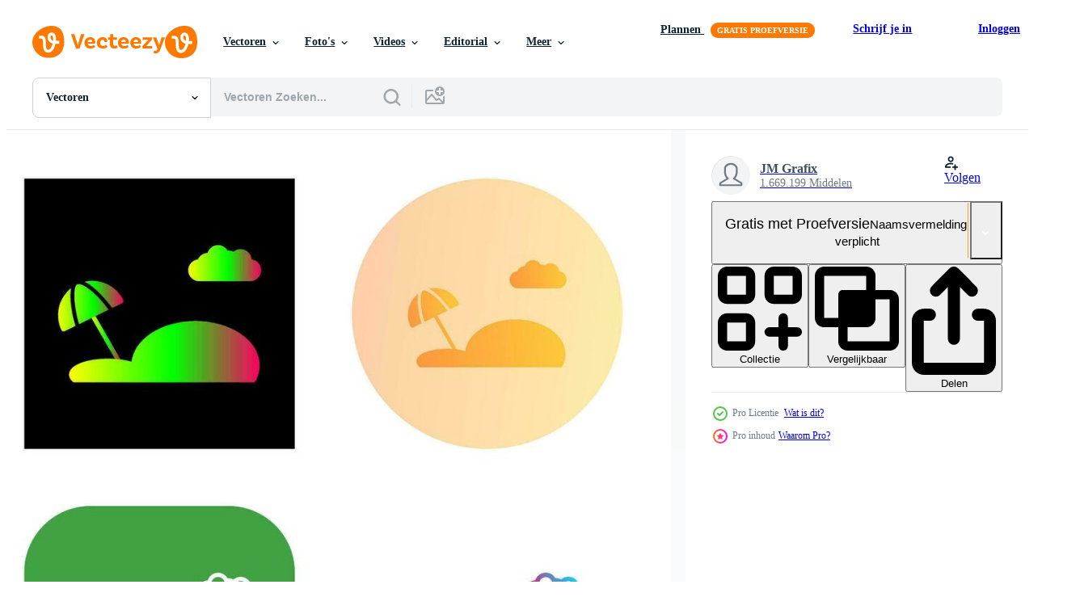

--- FILE ---
content_type: text/html; charset=utf-8
request_url: https://nl.vecteezy.com/resources/34425464/show_related_grids_async_content
body_size: 14918
content:
<turbo-frame id="show-related-resources">

  <div data-conversions-category="Gerelateerde Vectoren" class="">
    <h2 class="ez-resource-related__header">
      Gerelateerde Vectoren
    </h2>

    <ul class="ez-resource-grid ez-resource-grid--main-grid  is-hidden" id="false" data-controller="grid contributor-info" data-grid-track-truncation-value="false" data-max-rows="50" data-row-height="240" data-instant-grid="false" data-truncate-results="false" data-testid="related-resources" data-labels="editable free" style="--editable: &#39;Bewerkbaar&#39;;--free: &#39;Gratis&#39;;">

  <li class="ez-resource-grid__item ez-resource-thumb ez-resource-thumb--pro" data-controller="grid-item-decorator" data-position="{{position}}" data-item-id="46113029" data-pro="true" data-grid-target="gridItem" data-w="360" data-h="200" data-grid-item-decorator-free-label-value="Gratis" data-action="mouseenter-&gt;grid-item-decorator#hoverThumb:once" data-grid-item-decorator-item-pro-param="Pro" data-grid-item-decorator-resource-id-param="46113029" data-grid-item-decorator-content-type-param="Content-vector" data-grid-item-decorator-image-src-param="https://static.vecteezy.com/system/resources/previews/046/113/029/non_2x/summer-stickers-set-beach-accessories-icons-for-web-beach-life-lettering-tropical-vacation-lemonade-sand-castle-swimsuit-surfing-wave-palm-tree-lifebuoy-illustration-vector.jpg" data-grid-item-decorator-pinterest-url-param="https://nl.vecteezy.com/vector-kunst/46113029-zomer-stickers-set-strand-accessoires-pictogrammen-voor-web-strand-leven-belettering-tropisch-vakantie-limonade-zand-kasteel-zwempak-surfen-golf-palm-boom-reddingsboei-illustratie" data-grid-item-decorator-seo-page-description-param="zomer stickers set. strand accessoires pictogrammen voor web. strand leven belettering. tropisch vakantie. limonade, zand kasteel, zwempak, surfen, Golf, palm boom, reddingsboei. illustratie." data-grid-item-decorator-user-id-param="14682995" data-grid-item-decorator-user-display-name-param="Anastasiia Elnikova" data-grid-item-decorator-avatar-src-param="https://static.vecteezy.com/system/user/avatar/14682995/medium_____________-________.png" data-grid-item-decorator-uploads-path-param="/leden/lily_lu_stock106665/uploads">

  <script type="application/ld+json" id="media_schema">
  {"@context":"https://schema.org","@type":"ImageObject","name":"zomer stickers set. strand accessoires pictogrammen voor web. strand leven belettering. tropisch vakantie. limonade, zand kasteel, zwempak, surfen, Golf, palm boom, reddingsboei. illustratie.","uploadDate":"2024-06-06T01:33:19-05:00","thumbnailUrl":"https://static.vecteezy.com/ti/gratis-vector/t1/46113029-zomer-stickers-set-strand-accessoires-pictogrammen-voor-web-strand-leven-belettering-tropisch-vakantie-limonade-zand-kasteel-zwempak-surfen-golf-palm-boom-reddingsboei-illustratie-vector.jpg","contentUrl":"https://static.vecteezy.com/ti/gratis-vector/p1/46113029-zomer-stickers-set-strand-accessoires-pictogrammen-voor-web-strand-leven-belettering-tropisch-vakantie-limonade-zand-kasteel-zwempak-surfen-golf-palm-boom-reddingsboei-illustratie-vector.jpg","sourceOrganization":"Vecteezy","license":"https://support.vecteezy.com/en_us/new-vecteezy-licensing-ByHivesvt","acquireLicensePage":"https://nl.vecteezy.com/vector-kunst/46113029-zomer-stickers-set-strand-accessoires-pictogrammen-voor-web-strand-leven-belettering-tropisch-vakantie-limonade-zand-kasteel-zwempak-surfen-golf-palm-boom-reddingsboei-illustratie","creator":{"@type":"Person","name":"Anastasiia Elnikova"},"copyrightNotice":"Anastasiia Elnikova","creditText":"Vecteezy"}
</script>


<a href="/vector-kunst/46113029-zomer-stickers-set-strand-accessoires-pictogrammen-voor-web-strand-leven-belettering-tropisch-vakantie-limonade-zand-kasteel-zwempak-surfen-golf-palm-boom-reddingsboei-illustratie" class="ez-resource-thumb__link" title="zomer stickers set. strand accessoires pictogrammen voor web. strand leven belettering. tropisch vakantie. limonade, zand kasteel, zwempak, surfen, Golf, palm boom, reddingsboei. illustratie." style="--height: 200; --width: 360; " data-action="click-&gt;grid#trackResourceClick mouseenter-&gt;grid#trackResourceHover" data-content-type="vector" data-controller="ez-hover-intent" data-previews-srcs="[&quot;https://static.vecteezy.com/ti/gratis-vector/p1/46113029-zomer-stickers-set-strand-accessoires-pictogrammen-voor-web-strand-leven-belettering-tropisch-vakantie-limonade-zand-kasteel-zwempak-surfen-golf-palm-boom-reddingsboei-illustratie-vector.jpg&quot;,&quot;https://static.vecteezy.com/ti/gratis-vector/p2/46113029-zomer-stickers-set-strand-accessoires-pictogrammen-voor-web-strand-leven-belettering-tropisch-vakantie-limonade-zand-kasteel-zwempak-surfen-golf-palm-boom-reddingsboei-illustratie-vector.jpg&quot;]" data-pro="true" data-resource-id="46113029" data-grid-item-decorator-target="link">
    <img src="https://static.vecteezy.com/ti/gratis-vector/t2/46113029-zomer-stickers-set-strand-accessoires-pictogrammen-voor-web-strand-leven-belettering-tropisch-vakantie-limonade-zand-kasteel-zwempak-surfen-golf-palm-boom-reddingsboei-illustratie-vector.jpg" srcset="https://static.vecteezy.com/ti/gratis-vector/t1/46113029-zomer-stickers-set-strand-accessoires-pictogrammen-voor-web-strand-leven-belettering-tropisch-vakantie-limonade-zand-kasteel-zwempak-surfen-golf-palm-boom-reddingsboei-illustratie-vector.jpg 2x, https://static.vecteezy.com/ti/gratis-vector/t2/46113029-zomer-stickers-set-strand-accessoires-pictogrammen-voor-web-strand-leven-belettering-tropisch-vakantie-limonade-zand-kasteel-zwempak-surfen-golf-palm-boom-reddingsboei-illustratie-vector.jpg 1x" class="ez-resource-thumb__img" loading="lazy" decoding="async" width="360" height="200" alt="zomer stickers set. strand accessoires pictogrammen voor web. strand leven belettering. tropisch vakantie. limonade, zand kasteel, zwempak, surfen, Golf, palm boom, reddingsboei. illustratie. vector">

</a>

  <div class="ez-resource-thumb__label-wrap"></div>
  

  <div class="ez-resource-thumb__hover-state"></div>
</li><li class="ez-resource-grid__item ez-resource-thumb ez-resource-thumb--pro" data-controller="grid-item-decorator" data-position="{{position}}" data-item-id="46913898" data-pro="true" data-grid-target="gridItem" data-w="366" data-h="200" data-grid-item-decorator-free-label-value="Gratis" data-action="mouseenter-&gt;grid-item-decorator#hoverThumb:once" data-grid-item-decorator-item-pro-param="Pro" data-grid-item-decorator-resource-id-param="46913898" data-grid-item-decorator-content-type-param="Content-vector" data-grid-item-decorator-image-src-param="https://static.vecteezy.com/system/resources/previews/046/913/898/non_2x/summer-long-background-set-ocean-waves-and-palm-trees-tropical-vacation-hello-summer-lettering-beach-holiday-elements-and-activities-for-social-media-long-post-flat-illustration-vector.jpg" data-grid-item-decorator-pinterest-url-param="https://nl.vecteezy.com/vector-kunst/46913898-zomer-lang-achtergrond-set-oceaan-golven-en-palm-bomen-tropisch-vakantie-hallo-zomer-belettering-strand-vakantie-elementen-en-activiteiten-voor-sociaal-media-lang-na-vlak-illustratie" data-grid-item-decorator-seo-page-description-param="zomer lang achtergrond set. oceaan golven en palm bomen. tropisch vakantie. Hallo zomer belettering. strand vakantie elementen en activiteiten. voor sociaal media lang na. vlak illustratie." data-grid-item-decorator-user-id-param="14682995" data-grid-item-decorator-user-display-name-param="Anastasiia Elnikova" data-grid-item-decorator-avatar-src-param="https://static.vecteezy.com/system/user/avatar/14682995/medium_____________-________.png" data-grid-item-decorator-uploads-path-param="/leden/lily_lu_stock106665/uploads">

  <script type="application/ld+json" id="media_schema">
  {"@context":"https://schema.org","@type":"ImageObject","name":"zomer lang achtergrond set. oceaan golven en palm bomen. tropisch vakantie. Hallo zomer belettering. strand vakantie elementen en activiteiten. voor sociaal media lang na. vlak illustratie.","uploadDate":"2024-06-26T13:30:19-05:00","thumbnailUrl":"https://static.vecteezy.com/ti/gratis-vector/t1/46913898-zomer-lang-achtergrond-set-oceaan-golven-en-palm-bomen-tropisch-vakantie-hallo-zomer-belettering-strand-vakantie-elementen-en-activiteiten-voor-sociaal-media-lang-na-vlak-illustratie-vector.jpg","contentUrl":"https://static.vecteezy.com/ti/gratis-vector/p1/46913898-zomer-lang-achtergrond-set-oceaan-golven-en-palm-bomen-tropisch-vakantie-hallo-zomer-belettering-strand-vakantie-elementen-en-activiteiten-voor-sociaal-media-lang-na-vlak-illustratie-vector.jpg","sourceOrganization":"Vecteezy","license":"https://support.vecteezy.com/en_us/new-vecteezy-licensing-ByHivesvt","acquireLicensePage":"https://nl.vecteezy.com/vector-kunst/46913898-zomer-lang-achtergrond-set-oceaan-golven-en-palm-bomen-tropisch-vakantie-hallo-zomer-belettering-strand-vakantie-elementen-en-activiteiten-voor-sociaal-media-lang-na-vlak-illustratie","creator":{"@type":"Person","name":"Anastasiia Elnikova"},"copyrightNotice":"Anastasiia Elnikova","creditText":"Vecteezy"}
</script>


<a href="/vector-kunst/46913898-zomer-lang-achtergrond-set-oceaan-golven-en-palm-bomen-tropisch-vakantie-hallo-zomer-belettering-strand-vakantie-elementen-en-activiteiten-voor-sociaal-media-lang-na-vlak-illustratie" class="ez-resource-thumb__link" title="zomer lang achtergrond set. oceaan golven en palm bomen. tropisch vakantie. Hallo zomer belettering. strand vakantie elementen en activiteiten. voor sociaal media lang na. vlak illustratie." style="--height: 200; --width: 366; " data-action="click-&gt;grid#trackResourceClick mouseenter-&gt;grid#trackResourceHover" data-content-type="vector" data-controller="ez-hover-intent" data-previews-srcs="[&quot;https://static.vecteezy.com/ti/gratis-vector/p1/46913898-zomer-lang-achtergrond-set-oceaan-golven-en-palm-bomen-tropisch-vakantie-hallo-zomer-belettering-strand-vakantie-elementen-en-activiteiten-voor-sociaal-media-lang-na-vlak-illustratie-vector.jpg&quot;,&quot;https://static.vecteezy.com/ti/gratis-vector/p2/46913898-zomer-lang-achtergrond-set-oceaan-golven-en-palm-bomen-tropisch-vakantie-hallo-zomer-belettering-strand-vakantie-elementen-en-activiteiten-voor-sociaal-media-lang-na-vlak-illustratie-vector.jpg&quot;]" data-pro="true" data-resource-id="46913898" data-grid-item-decorator-target="link">
    <img src="https://static.vecteezy.com/ti/gratis-vector/t2/46913898-zomer-lang-achtergrond-set-oceaan-golven-en-palm-bomen-tropisch-vakantie-hallo-zomer-belettering-strand-vakantie-elementen-en-activiteiten-voor-sociaal-media-lang-na-vlak-illustratie-vector.jpg" srcset="https://static.vecteezy.com/ti/gratis-vector/t1/46913898-zomer-lang-achtergrond-set-oceaan-golven-en-palm-bomen-tropisch-vakantie-hallo-zomer-belettering-strand-vakantie-elementen-en-activiteiten-voor-sociaal-media-lang-na-vlak-illustratie-vector.jpg 2x, https://static.vecteezy.com/ti/gratis-vector/t2/46913898-zomer-lang-achtergrond-set-oceaan-golven-en-palm-bomen-tropisch-vakantie-hallo-zomer-belettering-strand-vakantie-elementen-en-activiteiten-voor-sociaal-media-lang-na-vlak-illustratie-vector.jpg 1x" class="ez-resource-thumb__img" loading="lazy" decoding="async" width="366" height="200" alt="zomer lang achtergrond set. oceaan golven en palm bomen. tropisch vakantie. Hallo zomer belettering. strand vakantie elementen en activiteiten. voor sociaal media lang na. vlak illustratie. vector">

</a>

  <div class="ez-resource-thumb__label-wrap"></div>
  

  <div class="ez-resource-thumb__hover-state"></div>
</li><li class="ez-resource-grid__item ez-resource-thumb ez-resource-thumb--pro" data-controller="grid-item-decorator" data-position="{{position}}" data-item-id="46474151" data-pro="true" data-grid-target="gridItem" data-w="200" data-h="200" data-grid-item-decorator-free-label-value="Gratis" data-action="mouseenter-&gt;grid-item-decorator#hoverThumb:once" data-grid-item-decorator-item-pro-param="Pro" data-grid-item-decorator-resource-id-param="46474151" data-grid-item-decorator-content-type-param="Content-vector" data-grid-item-decorator-image-src-param="https://static.vecteezy.com/system/resources/previews/046/474/151/non_2x/flip-flops-icon-with-starfishes-seamless-pattern-cute-texture-for-summer-design-beach-vacation-concept-cartoon-illustration-isolated-on-white-flat-design-vector.jpg" data-grid-item-decorator-pinterest-url-param="https://nl.vecteezy.com/vector-kunst/46474151-omdraaien-flops-icoon-met-zeesterren-naadloos-patroon-schattig-structuur-voor-zomer-ontwerp-strand-vakantie-concept-tekenfilm-illustratie-geisoleerd-aan-wit-vlak-ontwerp" data-grid-item-decorator-seo-page-description-param="omdraaien flops icoon met zeesterren naadloos patroon. schattig structuur voor zomer ontwerp. strand vakantie concept. tekenfilm illustratie geïsoleerd Aan wit. vlak ontwerp." data-grid-item-decorator-user-id-param="9646832" data-grid-item-decorator-user-display-name-param="Kate Artery19" data-grid-item-decorator-avatar-src-param="https://static.vecteezy.com/system/user/avatar/9646832/medium_________.jpg" data-grid-item-decorator-uploads-path-param="/leden/kateartery19/uploads">

  <script type="application/ld+json" id="media_schema">
  {"@context":"https://schema.org","@type":"ImageObject","name":"omdraaien flops icoon met zeesterren naadloos patroon. schattig structuur voor zomer ontwerp. strand vakantie concept. tekenfilm illustratie geïsoleerd Aan wit. vlak ontwerp.","uploadDate":"2024-06-13T18:34:16-05:00","thumbnailUrl":"https://static.vecteezy.com/ti/gratis-vector/t1/46474151-omdraaien-flops-icoon-met-zeesterren-naadloos-patroon-schattig-structuur-voor-zomer-ontwerp-strand-vakantie-concept-tekenfilm-illustratie-geisoleerd-aan-wit-vlak-ontwerp-vector.jpg","contentUrl":"https://static.vecteezy.com/ti/gratis-vector/p1/46474151-omdraaien-flops-icoon-met-zeesterren-naadloos-patroon-schattig-structuur-voor-zomer-ontwerp-strand-vakantie-concept-tekenfilm-illustratie-geisoleerd-aan-wit-vlak-ontwerp-vector.jpg","sourceOrganization":"Vecteezy","license":"https://support.vecteezy.com/en_us/new-vecteezy-licensing-ByHivesvt","acquireLicensePage":"https://nl.vecteezy.com/vector-kunst/46474151-omdraaien-flops-icoon-met-zeesterren-naadloos-patroon-schattig-structuur-voor-zomer-ontwerp-strand-vakantie-concept-tekenfilm-illustratie-geisoleerd-aan-wit-vlak-ontwerp","creator":{"@type":"Person","name":"Kate Artery19"},"copyrightNotice":"Kate Artery19","creditText":"Vecteezy"}
</script>


<a href="/vector-kunst/46474151-omdraaien-flops-icoon-met-zeesterren-naadloos-patroon-schattig-structuur-voor-zomer-ontwerp-strand-vakantie-concept-tekenfilm-illustratie-geisoleerd-aan-wit-vlak-ontwerp" class="ez-resource-thumb__link" title="omdraaien flops icoon met zeesterren naadloos patroon. schattig structuur voor zomer ontwerp. strand vakantie concept. tekenfilm illustratie geïsoleerd Aan wit. vlak ontwerp." style="--height: 200; --width: 200; " data-action="click-&gt;grid#trackResourceClick mouseenter-&gt;grid#trackResourceHover" data-content-type="vector" data-controller="ez-hover-intent" data-previews-srcs="[&quot;https://static.vecteezy.com/ti/gratis-vector/p1/46474151-omdraaien-flops-icoon-met-zeesterren-naadloos-patroon-schattig-structuur-voor-zomer-ontwerp-strand-vakantie-concept-tekenfilm-illustratie-geisoleerd-aan-wit-vlak-ontwerp-vector.jpg&quot;,&quot;https://static.vecteezy.com/ti/gratis-vector/p2/46474151-omdraaien-flops-icoon-met-zeesterren-naadloos-patroon-schattig-structuur-voor-zomer-ontwerp-strand-vakantie-concept-tekenfilm-illustratie-geisoleerd-aan-wit-vlak-ontwerp-vector.jpg&quot;]" data-pro="true" data-resource-id="46474151" data-grid-item-decorator-target="link">
    <img src="https://static.vecteezy.com/ti/gratis-vector/t2/46474151-omdraaien-flops-icoon-met-zeesterren-naadloos-patroon-schattig-structuur-voor-zomer-ontwerp-strand-vakantie-concept-tekenfilm-illustratie-geisoleerd-aan-wit-vlak-ontwerp-vector.jpg" srcset="https://static.vecteezy.com/ti/gratis-vector/t1/46474151-omdraaien-flops-icoon-met-zeesterren-naadloos-patroon-schattig-structuur-voor-zomer-ontwerp-strand-vakantie-concept-tekenfilm-illustratie-geisoleerd-aan-wit-vlak-ontwerp-vector.jpg 2x, https://static.vecteezy.com/ti/gratis-vector/t2/46474151-omdraaien-flops-icoon-met-zeesterren-naadloos-patroon-schattig-structuur-voor-zomer-ontwerp-strand-vakantie-concept-tekenfilm-illustratie-geisoleerd-aan-wit-vlak-ontwerp-vector.jpg 1x" class="ez-resource-thumb__img" loading="lazy" decoding="async" width="200" height="200" alt="omdraaien flops icoon met zeesterren naadloos patroon. schattig structuur voor zomer ontwerp. strand vakantie concept. tekenfilm illustratie geïsoleerd Aan wit. vlak ontwerp. vector">

</a>

  <div class="ez-resource-thumb__label-wrap"></div>
  

  <div class="ez-resource-thumb__hover-state"></div>
</li><li class="ez-resource-grid__item ez-resource-thumb ez-resource-thumb--pro" data-controller="grid-item-decorator" data-position="{{position}}" data-item-id="46030721" data-pro="true" data-grid-target="gridItem" data-w="200" data-h="200" data-grid-item-decorator-free-label-value="Gratis" data-action="mouseenter-&gt;grid-item-decorator#hoverThumb:once" data-grid-item-decorator-item-pro-param="Pro" data-grid-item-decorator-resource-id-param="46030721" data-grid-item-decorator-content-type-param="Content-vector" data-grid-item-decorator-image-src-param="https://static.vecteezy.com/system/resources/previews/046/030/721/non_2x/flip-flops-icon-with-starfishes-seamless-pattern-cute-texture-for-summer-design-beach-vacation-concept-cartoon-illustration-isolated-on-white-flat-design-vector.jpg" data-grid-item-decorator-pinterest-url-param="https://nl.vecteezy.com/vector-kunst/46030721-omdraaien-flops-icoon-met-zeesterren-naadloos-patroon-schattig-structuur-voor-zomer-ontwerp-strand-vakantie-concept-tekenfilm-illustratie-geisoleerd-aan-wit-vlak-ontwerp" data-grid-item-decorator-seo-page-description-param="omdraaien flops icoon met zeesterren naadloos patroon. schattig structuur voor zomer ontwerp. strand vakantie concept. tekenfilm illustratie geïsoleerd Aan wit. vlak ontwerp." data-grid-item-decorator-user-id-param="9646832" data-grid-item-decorator-user-display-name-param="Kate Artery19" data-grid-item-decorator-avatar-src-param="https://static.vecteezy.com/system/user/avatar/9646832/medium_________.jpg" data-grid-item-decorator-uploads-path-param="/leden/kateartery19/uploads">

  <script type="application/ld+json" id="media_schema">
  {"@context":"https://schema.org","@type":"ImageObject","name":"omdraaien flops icoon met zeesterren naadloos patroon. schattig structuur voor zomer ontwerp. strand vakantie concept. tekenfilm illustratie geïsoleerd Aan wit. vlak ontwerp.","uploadDate":"2024-06-05T01:25:39-05:00","thumbnailUrl":"https://static.vecteezy.com/ti/gratis-vector/t1/46030721-omdraaien-flops-icoon-met-zeesterren-naadloos-patroon-schattig-structuur-voor-zomer-ontwerp-strand-vakantie-concept-tekenfilm-illustratie-geisoleerd-aan-wit-vlak-ontwerp-vector.jpg","contentUrl":"https://static.vecteezy.com/ti/gratis-vector/p1/46030721-omdraaien-flops-icoon-met-zeesterren-naadloos-patroon-schattig-structuur-voor-zomer-ontwerp-strand-vakantie-concept-tekenfilm-illustratie-geisoleerd-aan-wit-vlak-ontwerp-vector.jpg","sourceOrganization":"Vecteezy","license":"https://support.vecteezy.com/en_us/new-vecteezy-licensing-ByHivesvt","acquireLicensePage":"https://nl.vecteezy.com/vector-kunst/46030721-omdraaien-flops-icoon-met-zeesterren-naadloos-patroon-schattig-structuur-voor-zomer-ontwerp-strand-vakantie-concept-tekenfilm-illustratie-geisoleerd-aan-wit-vlak-ontwerp","creator":{"@type":"Person","name":"Kate Artery19"},"copyrightNotice":"Kate Artery19","creditText":"Vecteezy"}
</script>


<a href="/vector-kunst/46030721-omdraaien-flops-icoon-met-zeesterren-naadloos-patroon-schattig-structuur-voor-zomer-ontwerp-strand-vakantie-concept-tekenfilm-illustratie-geisoleerd-aan-wit-vlak-ontwerp" class="ez-resource-thumb__link" title="omdraaien flops icoon met zeesterren naadloos patroon. schattig structuur voor zomer ontwerp. strand vakantie concept. tekenfilm illustratie geïsoleerd Aan wit. vlak ontwerp." style="--height: 200; --width: 200; " data-action="click-&gt;grid#trackResourceClick mouseenter-&gt;grid#trackResourceHover" data-content-type="vector" data-controller="ez-hover-intent" data-previews-srcs="[&quot;https://static.vecteezy.com/ti/gratis-vector/p1/46030721-omdraaien-flops-icoon-met-zeesterren-naadloos-patroon-schattig-structuur-voor-zomer-ontwerp-strand-vakantie-concept-tekenfilm-illustratie-geisoleerd-aan-wit-vlak-ontwerp-vector.jpg&quot;,&quot;https://static.vecteezy.com/ti/gratis-vector/p2/46030721-omdraaien-flops-icoon-met-zeesterren-naadloos-patroon-schattig-structuur-voor-zomer-ontwerp-strand-vakantie-concept-tekenfilm-illustratie-geisoleerd-aan-wit-vlak-ontwerp-vector.jpg&quot;]" data-pro="true" data-resource-id="46030721" data-grid-item-decorator-target="link">
    <img src="https://static.vecteezy.com/ti/gratis-vector/t2/46030721-omdraaien-flops-icoon-met-zeesterren-naadloos-patroon-schattig-structuur-voor-zomer-ontwerp-strand-vakantie-concept-tekenfilm-illustratie-geisoleerd-aan-wit-vlak-ontwerp-vector.jpg" srcset="https://static.vecteezy.com/ti/gratis-vector/t1/46030721-omdraaien-flops-icoon-met-zeesterren-naadloos-patroon-schattig-structuur-voor-zomer-ontwerp-strand-vakantie-concept-tekenfilm-illustratie-geisoleerd-aan-wit-vlak-ontwerp-vector.jpg 2x, https://static.vecteezy.com/ti/gratis-vector/t2/46030721-omdraaien-flops-icoon-met-zeesterren-naadloos-patroon-schattig-structuur-voor-zomer-ontwerp-strand-vakantie-concept-tekenfilm-illustratie-geisoleerd-aan-wit-vlak-ontwerp-vector.jpg 1x" class="ez-resource-thumb__img" loading="lazy" decoding="async" width="200" height="200" alt="omdraaien flops icoon met zeesterren naadloos patroon. schattig structuur voor zomer ontwerp. strand vakantie concept. tekenfilm illustratie geïsoleerd Aan wit. vlak ontwerp. vector">

</a>

  <div class="ez-resource-thumb__label-wrap"></div>
  

  <div class="ez-resource-thumb__hover-state"></div>
</li><li class="ez-resource-grid__item ez-resource-thumb ez-resource-thumb--pro" data-controller="grid-item-decorator" data-position="{{position}}" data-item-id="46030718" data-pro="true" data-grid-target="gridItem" data-w="200" data-h="200" data-grid-item-decorator-free-label-value="Gratis" data-action="mouseenter-&gt;grid-item-decorator#hoverThumb:once" data-grid-item-decorator-item-pro-param="Pro" data-grid-item-decorator-resource-id-param="46030718" data-grid-item-decorator-content-type-param="Content-vector" data-grid-item-decorator-image-src-param="https://static.vecteezy.com/system/resources/previews/046/030/718/non_2x/flip-flops-icon-with-starfishes-cute-colorful-shoes-for-summer-design-beach-vacation-concept-cartoon-illustration-isolated-on-white-flat-design-vector.jpg" data-grid-item-decorator-pinterest-url-param="https://nl.vecteezy.com/vector-kunst/46030718-omdraaien-flops-icoon-met-zeesterren-schattig-kleurrijk-schoenen-voor-zomer-ontwerp-strand-vakantie-concept-tekenfilm-illustratie-geisoleerd-aan-wit-vlak-ontwerp" data-grid-item-decorator-seo-page-description-param="omdraaien flops icoon met zeesterren. schattig kleurrijk schoenen voor zomer ontwerp. strand vakantie concept. tekenfilm illustratie geïsoleerd Aan wit. vlak ontwerp." data-grid-item-decorator-user-id-param="9646832" data-grid-item-decorator-user-display-name-param="Kate Artery19" data-grid-item-decorator-avatar-src-param="https://static.vecteezy.com/system/user/avatar/9646832/medium_________.jpg" data-grid-item-decorator-uploads-path-param="/leden/kateartery19/uploads">

  <script type="application/ld+json" id="media_schema">
  {"@context":"https://schema.org","@type":"ImageObject","name":"omdraaien flops icoon met zeesterren. schattig kleurrijk schoenen voor zomer ontwerp. strand vakantie concept. tekenfilm illustratie geïsoleerd Aan wit. vlak ontwerp.","uploadDate":"2024-06-05T01:25:37-05:00","thumbnailUrl":"https://static.vecteezy.com/ti/gratis-vector/t1/46030718-omdraaien-flops-icoon-met-zeesterren-schattig-kleurrijk-schoenen-voor-zomer-ontwerp-strand-vakantie-concept-tekenfilm-illustratie-geisoleerd-aan-wit-vlak-ontwerp-vector.jpg","contentUrl":"https://static.vecteezy.com/ti/gratis-vector/p1/46030718-omdraaien-flops-icoon-met-zeesterren-schattig-kleurrijk-schoenen-voor-zomer-ontwerp-strand-vakantie-concept-tekenfilm-illustratie-geisoleerd-aan-wit-vlak-ontwerp-vector.jpg","sourceOrganization":"Vecteezy","license":"https://support.vecteezy.com/en_us/new-vecteezy-licensing-ByHivesvt","acquireLicensePage":"https://nl.vecteezy.com/vector-kunst/46030718-omdraaien-flops-icoon-met-zeesterren-schattig-kleurrijk-schoenen-voor-zomer-ontwerp-strand-vakantie-concept-tekenfilm-illustratie-geisoleerd-aan-wit-vlak-ontwerp","creator":{"@type":"Person","name":"Kate Artery19"},"copyrightNotice":"Kate Artery19","creditText":"Vecteezy"}
</script>


<a href="/vector-kunst/46030718-omdraaien-flops-icoon-met-zeesterren-schattig-kleurrijk-schoenen-voor-zomer-ontwerp-strand-vakantie-concept-tekenfilm-illustratie-geisoleerd-aan-wit-vlak-ontwerp" class="ez-resource-thumb__link" title="omdraaien flops icoon met zeesterren. schattig kleurrijk schoenen voor zomer ontwerp. strand vakantie concept. tekenfilm illustratie geïsoleerd Aan wit. vlak ontwerp." style="--height: 200; --width: 200; " data-action="click-&gt;grid#trackResourceClick mouseenter-&gt;grid#trackResourceHover" data-content-type="vector" data-controller="ez-hover-intent" data-previews-srcs="[&quot;https://static.vecteezy.com/ti/gratis-vector/p1/46030718-omdraaien-flops-icoon-met-zeesterren-schattig-kleurrijk-schoenen-voor-zomer-ontwerp-strand-vakantie-concept-tekenfilm-illustratie-geisoleerd-aan-wit-vlak-ontwerp-vector.jpg&quot;,&quot;https://static.vecteezy.com/ti/gratis-vector/p2/46030718-omdraaien-flops-icoon-met-zeesterren-schattig-kleurrijk-schoenen-voor-zomer-ontwerp-strand-vakantie-concept-tekenfilm-illustratie-geisoleerd-aan-wit-vlak-ontwerp-vector.jpg&quot;]" data-pro="true" data-resource-id="46030718" data-grid-item-decorator-target="link">
    <img src="https://static.vecteezy.com/ti/gratis-vector/t2/46030718-omdraaien-flops-icoon-met-zeesterren-schattig-kleurrijk-schoenen-voor-zomer-ontwerp-strand-vakantie-concept-tekenfilm-illustratie-geisoleerd-aan-wit-vlak-ontwerp-vector.jpg" srcset="https://static.vecteezy.com/ti/gratis-vector/t1/46030718-omdraaien-flops-icoon-met-zeesterren-schattig-kleurrijk-schoenen-voor-zomer-ontwerp-strand-vakantie-concept-tekenfilm-illustratie-geisoleerd-aan-wit-vlak-ontwerp-vector.jpg 2x, https://static.vecteezy.com/ti/gratis-vector/t2/46030718-omdraaien-flops-icoon-met-zeesterren-schattig-kleurrijk-schoenen-voor-zomer-ontwerp-strand-vakantie-concept-tekenfilm-illustratie-geisoleerd-aan-wit-vlak-ontwerp-vector.jpg 1x" class="ez-resource-thumb__img" loading="lazy" decoding="async" width="200" height="200" alt="omdraaien flops icoon met zeesterren. schattig kleurrijk schoenen voor zomer ontwerp. strand vakantie concept. tekenfilm illustratie geïsoleerd Aan wit. vlak ontwerp. vector">

</a>

  <div class="ez-resource-thumb__label-wrap"></div>
  

  <div class="ez-resource-thumb__hover-state"></div>
</li><li class="ez-resource-grid__item ez-resource-thumb ez-resource-thumb--pro" data-controller="grid-item-decorator" data-position="{{position}}" data-item-id="46529827" data-pro="true" data-grid-target="gridItem" data-w="200" data-h="200" data-grid-item-decorator-free-label-value="Gratis" data-action="mouseenter-&gt;grid-item-decorator#hoverThumb:once" data-grid-item-decorator-item-pro-param="Pro" data-grid-item-decorator-resource-id-param="46529827" data-grid-item-decorator-content-type-param="Content-vector" data-grid-item-decorator-image-src-param="https://static.vecteezy.com/system/resources/previews/046/529/827/non_2x/flip-flops-icon-cute-shoes-for-summer-design-beach-holiday-concept-cartoon-illustration-isolated-on-white-flat-design-vector.jpg" data-grid-item-decorator-pinterest-url-param="https://nl.vecteezy.com/vector-kunst/46529827-omdraaien-flops-icoon-schattig-schoenen-voor-zomer-ontwerp-strand-vakantie-concept-tekenfilm-illustratie-geisoleerd-aan-wit-vlak-ontwerp" data-grid-item-decorator-seo-page-description-param="omdraaien flops icoon. schattig schoenen voor zomer ontwerp. strand vakantie concept. tekenfilm illustratie geïsoleerd Aan wit. vlak ontwerp." data-grid-item-decorator-user-id-param="3397437" data-grid-item-decorator-user-display-name-param="Olga Primachek" data-grid-item-decorator-avatar-src-param="https://static.vecteezy.com/system/user/avatar/3397437/medium_______________________-______-________________.jpg" data-grid-item-decorator-uploads-path-param="/leden/astoki78279320/uploads">

  <script type="application/ld+json" id="media_schema">
  {"@context":"https://schema.org","@type":"ImageObject","name":"omdraaien flops icoon. schattig schoenen voor zomer ontwerp. strand vakantie concept. tekenfilm illustratie geïsoleerd Aan wit. vlak ontwerp.","uploadDate":"2024-06-15T03:14:47-05:00","thumbnailUrl":"https://static.vecteezy.com/ti/gratis-vector/t1/46529827-omdraaien-flops-icoon-schattig-schoenen-voor-zomer-ontwerp-strand-vakantie-concept-tekenfilm-illustratie-geisoleerd-aan-wit-vlak-ontwerp-vector.jpg","contentUrl":"https://static.vecteezy.com/ti/gratis-vector/p1/46529827-omdraaien-flops-icoon-schattig-schoenen-voor-zomer-ontwerp-strand-vakantie-concept-tekenfilm-illustratie-geisoleerd-aan-wit-vlak-ontwerp-vector.jpg","sourceOrganization":"Vecteezy","license":"https://support.vecteezy.com/en_us/new-vecteezy-licensing-ByHivesvt","acquireLicensePage":"https://nl.vecteezy.com/vector-kunst/46529827-omdraaien-flops-icoon-schattig-schoenen-voor-zomer-ontwerp-strand-vakantie-concept-tekenfilm-illustratie-geisoleerd-aan-wit-vlak-ontwerp","creator":{"@type":"Person","name":"Olga Primachek"},"copyrightNotice":"Olga Primachek","creditText":"Vecteezy"}
</script>


<a href="/vector-kunst/46529827-omdraaien-flops-icoon-schattig-schoenen-voor-zomer-ontwerp-strand-vakantie-concept-tekenfilm-illustratie-geisoleerd-aan-wit-vlak-ontwerp" class="ez-resource-thumb__link" title="omdraaien flops icoon. schattig schoenen voor zomer ontwerp. strand vakantie concept. tekenfilm illustratie geïsoleerd Aan wit. vlak ontwerp." style="--height: 200; --width: 200; " data-action="click-&gt;grid#trackResourceClick mouseenter-&gt;grid#trackResourceHover" data-content-type="vector" data-controller="ez-hover-intent" data-previews-srcs="[&quot;https://static.vecteezy.com/ti/gratis-vector/p1/46529827-omdraaien-flops-icoon-schattig-schoenen-voor-zomer-ontwerp-strand-vakantie-concept-tekenfilm-illustratie-geisoleerd-aan-wit-vlak-ontwerp-vector.jpg&quot;,&quot;https://static.vecteezy.com/ti/gratis-vector/p2/46529827-omdraaien-flops-icoon-schattig-schoenen-voor-zomer-ontwerp-strand-vakantie-concept-tekenfilm-illustratie-geisoleerd-aan-wit-vlak-ontwerp-vector.jpg&quot;]" data-pro="true" data-resource-id="46529827" data-grid-item-decorator-target="link">
    <img src="https://static.vecteezy.com/ti/gratis-vector/t2/46529827-omdraaien-flops-icoon-schattig-schoenen-voor-zomer-ontwerp-strand-vakantie-concept-tekenfilm-illustratie-geisoleerd-aan-wit-vlak-ontwerp-vector.jpg" srcset="https://static.vecteezy.com/ti/gratis-vector/t1/46529827-omdraaien-flops-icoon-schattig-schoenen-voor-zomer-ontwerp-strand-vakantie-concept-tekenfilm-illustratie-geisoleerd-aan-wit-vlak-ontwerp-vector.jpg 2x, https://static.vecteezy.com/ti/gratis-vector/t2/46529827-omdraaien-flops-icoon-schattig-schoenen-voor-zomer-ontwerp-strand-vakantie-concept-tekenfilm-illustratie-geisoleerd-aan-wit-vlak-ontwerp-vector.jpg 1x" class="ez-resource-thumb__img" loading="lazy" decoding="async" width="200" height="200" alt="omdraaien flops icoon. schattig schoenen voor zomer ontwerp. strand vakantie concept. tekenfilm illustratie geïsoleerd Aan wit. vlak ontwerp. vector">

</a>

  <div class="ez-resource-thumb__label-wrap"></div>
  

  <div class="ez-resource-thumb__hover-state"></div>
</li><li class="ez-resource-grid__item ez-resource-thumb ez-resource-thumb--pro" data-controller="grid-item-decorator" data-position="{{position}}" data-item-id="46149123" data-pro="true" data-grid-target="gridItem" data-w="200" data-h="200" data-grid-item-decorator-free-label-value="Gratis" data-action="mouseenter-&gt;grid-item-decorator#hoverThumb:once" data-grid-item-decorator-item-pro-param="Pro" data-grid-item-decorator-resource-id-param="46149123" data-grid-item-decorator-content-type-param="Content-vector" data-grid-item-decorator-image-src-param="https://static.vecteezy.com/system/resources/previews/046/149/123/non_2x/seamless-pattern-with-starfish-sand-water-drops-is-in-doodle-style-kids-illustration-flat-design-vector.jpg" data-grid-item-decorator-pinterest-url-param="https://nl.vecteezy.com/vector-kunst/46149123-naadloos-patroon-met-zeester-zand-water-druppels-is-in-tekening-stijl-kinderen-illustratie-vlak-ontwerp" data-grid-item-decorator-seo-page-description-param="naadloos patroon met zeester, zand, water druppels is in tekening stijl. kinderen illustratie. vlak ontwerp." data-grid-item-decorator-user-id-param="9646832" data-grid-item-decorator-user-display-name-param="Kate Artery19" data-grid-item-decorator-avatar-src-param="https://static.vecteezy.com/system/user/avatar/9646832/medium_________.jpg" data-grid-item-decorator-uploads-path-param="/leden/kateartery19/uploads">

  <script type="application/ld+json" id="media_schema">
  {"@context":"https://schema.org","@type":"ImageObject","name":"naadloos patroon met zeester, zand, water druppels is in tekening stijl. kinderen illustratie. vlak ontwerp.","uploadDate":"2024-06-06T19:42:46-05:00","thumbnailUrl":"https://static.vecteezy.com/ti/gratis-vector/t1/46149123-naadloos-patroon-met-zeester-zand-water-druppels-is-in-tekening-stijl-kinderen-illustratie-vlak-ontwerp-vector.jpg","contentUrl":"https://static.vecteezy.com/ti/gratis-vector/p1/46149123-naadloos-patroon-met-zeester-zand-water-druppels-is-in-tekening-stijl-kinderen-illustratie-vlak-ontwerp-vector.jpg","sourceOrganization":"Vecteezy","license":"https://support.vecteezy.com/en_us/new-vecteezy-licensing-ByHivesvt","acquireLicensePage":"https://nl.vecteezy.com/vector-kunst/46149123-naadloos-patroon-met-zeester-zand-water-druppels-is-in-tekening-stijl-kinderen-illustratie-vlak-ontwerp","creator":{"@type":"Person","name":"Kate Artery19"},"copyrightNotice":"Kate Artery19","creditText":"Vecteezy"}
</script>


<a href="/vector-kunst/46149123-naadloos-patroon-met-zeester-zand-water-druppels-is-in-tekening-stijl-kinderen-illustratie-vlak-ontwerp" class="ez-resource-thumb__link" title="naadloos patroon met zeester, zand, water druppels is in tekening stijl. kinderen illustratie. vlak ontwerp." style="--height: 200; --width: 200; " data-action="click-&gt;grid#trackResourceClick mouseenter-&gt;grid#trackResourceHover" data-content-type="vector" data-controller="ez-hover-intent" data-previews-srcs="[&quot;https://static.vecteezy.com/ti/gratis-vector/p1/46149123-naadloos-patroon-met-zeester-zand-water-druppels-is-in-tekening-stijl-kinderen-illustratie-vlak-ontwerp-vector.jpg&quot;,&quot;https://static.vecteezy.com/ti/gratis-vector/p2/46149123-naadloos-patroon-met-zeester-zand-water-druppels-is-in-tekening-stijl-kinderen-illustratie-vlak-ontwerp-vector.jpg&quot;]" data-pro="true" data-resource-id="46149123" data-grid-item-decorator-target="link">
    <img src="https://static.vecteezy.com/ti/gratis-vector/t2/46149123-naadloos-patroon-met-zeester-zand-water-druppels-is-in-tekening-stijl-kinderen-illustratie-vlak-ontwerp-vector.jpg" srcset="https://static.vecteezy.com/ti/gratis-vector/t1/46149123-naadloos-patroon-met-zeester-zand-water-druppels-is-in-tekening-stijl-kinderen-illustratie-vlak-ontwerp-vector.jpg 2x, https://static.vecteezy.com/ti/gratis-vector/t2/46149123-naadloos-patroon-met-zeester-zand-water-druppels-is-in-tekening-stijl-kinderen-illustratie-vlak-ontwerp-vector.jpg 1x" class="ez-resource-thumb__img" loading="lazy" decoding="async" width="200" height="200" alt="naadloos patroon met zeester, zand, water druppels is in tekening stijl. kinderen illustratie. vlak ontwerp. vector">

</a>

  <div class="ez-resource-thumb__label-wrap"></div>
  

  <div class="ez-resource-thumb__hover-state"></div>
</li><li class="ez-resource-grid__item ez-resource-thumb ez-resource-thumb--pro" data-controller="grid-item-decorator" data-position="{{position}}" data-item-id="44181129" data-pro="true" data-grid-target="gridItem" data-w="200" data-h="200" data-grid-item-decorator-free-label-value="Gratis" data-action="mouseenter-&gt;grid-item-decorator#hoverThumb:once" data-grid-item-decorator-item-pro-param="Pro" data-grid-item-decorator-resource-id-param="44181129" data-grid-item-decorator-content-type-param="Content-vector" data-grid-item-decorator-image-src-param="https://static.vecteezy.com/system/resources/previews/044/181/129/non_2x/swimsuit-bikini-illustration-in-flat-style-summer-design-elements-vector.jpg" data-grid-item-decorator-pinterest-url-param="https://nl.vecteezy.com/vector-kunst/44181129-zwempak-bikini-illustratie-in-vlak-stijl-zomer-ontwerp-elementen" data-grid-item-decorator-seo-page-description-param="zwempak bikini illustratie in vlak stijl. zomer ontwerp elementen." data-grid-item-decorator-user-id-param="9303994" data-grid-item-decorator-user-display-name-param="Anastasia Feoktistova" data-grid-item-decorator-avatar-src-param="https://static.vecteezy.com/system/user/avatar/9303994/medium_Ava_1.JPEG" data-grid-item-decorator-uploads-path-param="/leden/anarisyet/uploads">

  <script type="application/ld+json" id="media_schema">
  {"@context":"https://schema.org","@type":"ImageObject","name":"zwempak bikini illustratie in vlak stijl. zomer ontwerp elementen.","uploadDate":"2024-05-03T03:10:48-05:00","thumbnailUrl":"https://static.vecteezy.com/ti/gratis-vector/t1/44181129-zwempak-bikini-illustratie-in-vlak-stijl-zomer-ontwerp-elementen-vector.jpg","contentUrl":"https://static.vecteezy.com/ti/gratis-vector/p1/44181129-zwempak-bikini-illustratie-in-vlak-stijl-zomer-ontwerp-elementen-vector.jpg","sourceOrganization":"Vecteezy","license":"https://support.vecteezy.com/en_us/new-vecteezy-licensing-ByHivesvt","acquireLicensePage":"https://nl.vecteezy.com/vector-kunst/44181129-zwempak-bikini-illustratie-in-vlak-stijl-zomer-ontwerp-elementen","creator":{"@type":"Person","name":"Anastasia Feoktistova"},"copyrightNotice":"Anastasia Feoktistova","creditText":"Vecteezy"}
</script>


<a href="/vector-kunst/44181129-zwempak-bikini-illustratie-in-vlak-stijl-zomer-ontwerp-elementen" class="ez-resource-thumb__link" title="zwempak bikini illustratie in vlak stijl. zomer ontwerp elementen." style="--height: 200; --width: 200; " data-action="click-&gt;grid#trackResourceClick mouseenter-&gt;grid#trackResourceHover" data-content-type="vector" data-controller="ez-hover-intent" data-previews-srcs="[&quot;https://static.vecteezy.com/ti/gratis-vector/p1/44181129-zwempak-bikini-illustratie-in-vlak-stijl-zomer-ontwerp-elementen-vector.jpg&quot;,&quot;https://static.vecteezy.com/ti/gratis-vector/p2/44181129-zwempak-bikini-illustratie-in-vlak-stijl-zomer-ontwerp-elementen-vector.jpg&quot;]" data-pro="true" data-resource-id="44181129" data-grid-item-decorator-target="link">
    <img src="https://static.vecteezy.com/ti/gratis-vector/t2/44181129-zwempak-bikini-illustratie-in-vlak-stijl-zomer-ontwerp-elementen-vector.jpg" srcset="https://static.vecteezy.com/ti/gratis-vector/t1/44181129-zwempak-bikini-illustratie-in-vlak-stijl-zomer-ontwerp-elementen-vector.jpg 2x, https://static.vecteezy.com/ti/gratis-vector/t2/44181129-zwempak-bikini-illustratie-in-vlak-stijl-zomer-ontwerp-elementen-vector.jpg 1x" class="ez-resource-thumb__img" loading="lazy" decoding="async" width="200" height="200" alt="zwempak bikini illustratie in vlak stijl. zomer ontwerp elementen. vector">

</a>

  <div class="ez-resource-thumb__label-wrap"></div>
  

  <div class="ez-resource-thumb__hover-state"></div>
</li><li class="ez-resource-grid__item ez-resource-thumb ez-resource-thumb--pro" data-controller="grid-item-decorator" data-position="{{position}}" data-item-id="44630099" data-pro="true" data-grid-target="gridItem" data-w="200" data-h="200" data-grid-item-decorator-free-label-value="Gratis" data-action="mouseenter-&gt;grid-item-decorator#hoverThumb:once" data-grid-item-decorator-item-pro-param="Pro" data-grid-item-decorator-resource-id-param="44630099" data-grid-item-decorator-content-type-param="Content-vector" data-grid-item-decorator-image-src-param="https://static.vecteezy.com/system/resources/previews/044/630/099/non_2x/flip-flops-icon-with-starfishes-cute-colorful-shoes-for-summer-design-beach-vacation-concept-cartoon-illustration-isolated-on-white-flat-design-vector.jpg" data-grid-item-decorator-pinterest-url-param="https://nl.vecteezy.com/vector-kunst/44630099-omdraaien-flops-icoon-met-zeesterren-schattig-kleurrijk-schoenen-voor-zomer-ontwerp-strand-vakantie-concept-tekenfilm-illustratie-geisoleerd-aan-wit-vlak-ontwerp" data-grid-item-decorator-seo-page-description-param="omdraaien flops icoon met zeesterren. schattig kleurrijk schoenen voor zomer ontwerp. strand vakantie concept. tekenfilm illustratie geïsoleerd Aan wit. vlak ontwerp." data-grid-item-decorator-user-id-param="9646832" data-grid-item-decorator-user-display-name-param="Kate Artery19" data-grid-item-decorator-avatar-src-param="https://static.vecteezy.com/system/user/avatar/9646832/medium_________.jpg" data-grid-item-decorator-uploads-path-param="/leden/kateartery19/uploads">

  <script type="application/ld+json" id="media_schema">
  {"@context":"https://schema.org","@type":"ImageObject","name":"omdraaien flops icoon met zeesterren. schattig kleurrijk schoenen voor zomer ontwerp. strand vakantie concept. tekenfilm illustratie geïsoleerd Aan wit. vlak ontwerp.","uploadDate":"2024-05-13T02:51:22-05:00","thumbnailUrl":"https://static.vecteezy.com/ti/gratis-vector/t1/44630099-omdraaien-flops-icoon-met-zeesterren-schattig-kleurrijk-schoenen-voor-zomer-ontwerp-strand-vakantie-concept-tekenfilm-illustratie-geisoleerd-aan-wit-vlak-ontwerp-vector.jpg","contentUrl":"https://static.vecteezy.com/ti/gratis-vector/p1/44630099-omdraaien-flops-icoon-met-zeesterren-schattig-kleurrijk-schoenen-voor-zomer-ontwerp-strand-vakantie-concept-tekenfilm-illustratie-geisoleerd-aan-wit-vlak-ontwerp-vector.jpg","sourceOrganization":"Vecteezy","license":"https://support.vecteezy.com/en_us/new-vecteezy-licensing-ByHivesvt","acquireLicensePage":"https://nl.vecteezy.com/vector-kunst/44630099-omdraaien-flops-icoon-met-zeesterren-schattig-kleurrijk-schoenen-voor-zomer-ontwerp-strand-vakantie-concept-tekenfilm-illustratie-geisoleerd-aan-wit-vlak-ontwerp","creator":{"@type":"Person","name":"Kate Artery19"},"copyrightNotice":"Kate Artery19","creditText":"Vecteezy"}
</script>


<a href="/vector-kunst/44630099-omdraaien-flops-icoon-met-zeesterren-schattig-kleurrijk-schoenen-voor-zomer-ontwerp-strand-vakantie-concept-tekenfilm-illustratie-geisoleerd-aan-wit-vlak-ontwerp" class="ez-resource-thumb__link" title="omdraaien flops icoon met zeesterren. schattig kleurrijk schoenen voor zomer ontwerp. strand vakantie concept. tekenfilm illustratie geïsoleerd Aan wit. vlak ontwerp." style="--height: 200; --width: 200; " data-action="click-&gt;grid#trackResourceClick mouseenter-&gt;grid#trackResourceHover" data-content-type="vector" data-controller="ez-hover-intent" data-previews-srcs="[&quot;https://static.vecteezy.com/ti/gratis-vector/p1/44630099-omdraaien-flops-icoon-met-zeesterren-schattig-kleurrijk-schoenen-voor-zomer-ontwerp-strand-vakantie-concept-tekenfilm-illustratie-geisoleerd-aan-wit-vlak-ontwerp-vector.jpg&quot;,&quot;https://static.vecteezy.com/ti/gratis-vector/p2/44630099-omdraaien-flops-icoon-met-zeesterren-schattig-kleurrijk-schoenen-voor-zomer-ontwerp-strand-vakantie-concept-tekenfilm-illustratie-geisoleerd-aan-wit-vlak-ontwerp-vector.jpg&quot;]" data-pro="true" data-resource-id="44630099" data-grid-item-decorator-target="link">
    <img src="https://static.vecteezy.com/ti/gratis-vector/t2/44630099-omdraaien-flops-icoon-met-zeesterren-schattig-kleurrijk-schoenen-voor-zomer-ontwerp-strand-vakantie-concept-tekenfilm-illustratie-geisoleerd-aan-wit-vlak-ontwerp-vector.jpg" srcset="https://static.vecteezy.com/ti/gratis-vector/t1/44630099-omdraaien-flops-icoon-met-zeesterren-schattig-kleurrijk-schoenen-voor-zomer-ontwerp-strand-vakantie-concept-tekenfilm-illustratie-geisoleerd-aan-wit-vlak-ontwerp-vector.jpg 2x, https://static.vecteezy.com/ti/gratis-vector/t2/44630099-omdraaien-flops-icoon-met-zeesterren-schattig-kleurrijk-schoenen-voor-zomer-ontwerp-strand-vakantie-concept-tekenfilm-illustratie-geisoleerd-aan-wit-vlak-ontwerp-vector.jpg 1x" class="ez-resource-thumb__img" loading="lazy" decoding="async" width="200" height="200" alt="omdraaien flops icoon met zeesterren. schattig kleurrijk schoenen voor zomer ontwerp. strand vakantie concept. tekenfilm illustratie geïsoleerd Aan wit. vlak ontwerp. vector">

</a>

  <div class="ez-resource-thumb__label-wrap"></div>
  

  <div class="ez-resource-thumb__hover-state"></div>
</li><li class="ez-resource-grid__item ez-resource-thumb ez-resource-thumb--pro" data-controller="grid-item-decorator" data-position="{{position}}" data-item-id="44271888" data-pro="true" data-grid-target="gridItem" data-w="200" data-h="200" data-grid-item-decorator-free-label-value="Gratis" data-action="mouseenter-&gt;grid-item-decorator#hoverThumb:once" data-grid-item-decorator-item-pro-param="Pro" data-grid-item-decorator-resource-id-param="44271888" data-grid-item-decorator-content-type-param="Content-vector" data-grid-item-decorator-image-src-param="https://static.vecteezy.com/system/resources/previews/044/271/888/non_2x/flip-flops-icon-with-starfishes-cute-colorful-shoes-for-summer-design-beach-vacation-concept-cartoon-illustration-isolated-on-white-flat-design-vector.jpg" data-grid-item-decorator-pinterest-url-param="https://nl.vecteezy.com/vector-kunst/44271888-omdraaien-flops-icoon-met-zeesterren-schattig-kleurrijk-schoenen-voor-zomer-ontwerp-strand-vakantie-concept-tekenfilm-illustratie-geisoleerd-aan-wit-vlak-ontwerp" data-grid-item-decorator-seo-page-description-param="omdraaien flops icoon met zeesterren. schattig kleurrijk schoenen voor zomer ontwerp. strand vakantie concept. tekenfilm illustratie geïsoleerd Aan wit. vlak ontwerp" data-grid-item-decorator-user-id-param="9646832" data-grid-item-decorator-user-display-name-param="Kate Artery19" data-grid-item-decorator-avatar-src-param="https://static.vecteezy.com/system/user/avatar/9646832/medium_________.jpg" data-grid-item-decorator-uploads-path-param="/leden/kateartery19/uploads">

  <script type="application/ld+json" id="media_schema">
  {"@context":"https://schema.org","@type":"ImageObject","name":"omdraaien flops icoon met zeesterren. schattig kleurrijk schoenen voor zomer ontwerp. strand vakantie concept. tekenfilm illustratie geïsoleerd Aan wit. vlak ontwerp","uploadDate":"2024-05-05T22:56:36-05:00","thumbnailUrl":"https://static.vecteezy.com/ti/gratis-vector/t1/44271888-omdraaien-flops-icoon-met-zeesterren-schattig-kleurrijk-schoenen-voor-zomer-ontwerp-strand-vakantie-concept-tekenfilm-illustratie-geisoleerd-aan-wit-vlak-ontwerp-vector.jpg","contentUrl":"https://static.vecteezy.com/ti/gratis-vector/p1/44271888-omdraaien-flops-icoon-met-zeesterren-schattig-kleurrijk-schoenen-voor-zomer-ontwerp-strand-vakantie-concept-tekenfilm-illustratie-geisoleerd-aan-wit-vlak-ontwerp-vector.jpg","sourceOrganization":"Vecteezy","license":"https://support.vecteezy.com/en_us/new-vecteezy-licensing-ByHivesvt","acquireLicensePage":"https://nl.vecteezy.com/vector-kunst/44271888-omdraaien-flops-icoon-met-zeesterren-schattig-kleurrijk-schoenen-voor-zomer-ontwerp-strand-vakantie-concept-tekenfilm-illustratie-geisoleerd-aan-wit-vlak-ontwerp","creator":{"@type":"Person","name":"Kate Artery19"},"copyrightNotice":"Kate Artery19","creditText":"Vecteezy"}
</script>


<a href="/vector-kunst/44271888-omdraaien-flops-icoon-met-zeesterren-schattig-kleurrijk-schoenen-voor-zomer-ontwerp-strand-vakantie-concept-tekenfilm-illustratie-geisoleerd-aan-wit-vlak-ontwerp" class="ez-resource-thumb__link" title="omdraaien flops icoon met zeesterren. schattig kleurrijk schoenen voor zomer ontwerp. strand vakantie concept. tekenfilm illustratie geïsoleerd Aan wit. vlak ontwerp" style="--height: 200; --width: 200; " data-action="click-&gt;grid#trackResourceClick mouseenter-&gt;grid#trackResourceHover" data-content-type="vector" data-controller="ez-hover-intent" data-previews-srcs="[&quot;https://static.vecteezy.com/ti/gratis-vector/p1/44271888-omdraaien-flops-icoon-met-zeesterren-schattig-kleurrijk-schoenen-voor-zomer-ontwerp-strand-vakantie-concept-tekenfilm-illustratie-geisoleerd-aan-wit-vlak-ontwerp-vector.jpg&quot;,&quot;https://static.vecteezy.com/ti/gratis-vector/p2/44271888-omdraaien-flops-icoon-met-zeesterren-schattig-kleurrijk-schoenen-voor-zomer-ontwerp-strand-vakantie-concept-tekenfilm-illustratie-geisoleerd-aan-wit-vlak-ontwerp-vector.jpg&quot;]" data-pro="true" data-resource-id="44271888" data-grid-item-decorator-target="link">
    <img src="https://static.vecteezy.com/ti/gratis-vector/t2/44271888-omdraaien-flops-icoon-met-zeesterren-schattig-kleurrijk-schoenen-voor-zomer-ontwerp-strand-vakantie-concept-tekenfilm-illustratie-geisoleerd-aan-wit-vlak-ontwerp-vector.jpg" srcset="https://static.vecteezy.com/ti/gratis-vector/t1/44271888-omdraaien-flops-icoon-met-zeesterren-schattig-kleurrijk-schoenen-voor-zomer-ontwerp-strand-vakantie-concept-tekenfilm-illustratie-geisoleerd-aan-wit-vlak-ontwerp-vector.jpg 2x, https://static.vecteezy.com/ti/gratis-vector/t2/44271888-omdraaien-flops-icoon-met-zeesterren-schattig-kleurrijk-schoenen-voor-zomer-ontwerp-strand-vakantie-concept-tekenfilm-illustratie-geisoleerd-aan-wit-vlak-ontwerp-vector.jpg 1x" class="ez-resource-thumb__img" loading="lazy" decoding="async" width="200" height="200" alt="omdraaien flops icoon met zeesterren. schattig kleurrijk schoenen voor zomer ontwerp. strand vakantie concept. tekenfilm illustratie geïsoleerd Aan wit. vlak ontwerp vector">

</a>

  <div class="ez-resource-thumb__label-wrap"></div>
  

  <div class="ez-resource-thumb__hover-state"></div>
</li><li class="ez-resource-grid__item ez-resource-thumb ez-resource-thumb--pro" data-controller="grid-item-decorator" data-position="{{position}}" data-item-id="45018673" data-pro="true" data-grid-target="gridItem" data-w="200" data-h="200" data-grid-item-decorator-free-label-value="Gratis" data-action="mouseenter-&gt;grid-item-decorator#hoverThumb:once" data-grid-item-decorator-item-pro-param="Pro" data-grid-item-decorator-resource-id-param="45018673" data-grid-item-decorator-content-type-param="Content-vector" data-grid-item-decorator-image-src-param="https://static.vecteezy.com/system/resources/previews/045/018/673/non_2x/flip-flops-icon-with-starfishes-cute-colorful-shoes-for-summer-design-beach-vacation-concept-cartoon-illustration-isolated-on-white-flat-design-vector.jpg" data-grid-item-decorator-pinterest-url-param="https://nl.vecteezy.com/vector-kunst/45018673-omdraaien-flops-icoon-met-zeesterren-schattig-kleurrijk-schoenen-voor-zomer-ontwerp-strand-vakantie-concept-tekenfilm-illustratie-geisoleerd-aan-wit-vlak-ontwerp" data-grid-item-decorator-seo-page-description-param="omdraaien flops icoon met zeesterren. schattig kleurrijk schoenen voor zomer ontwerp. strand vakantie concept. tekenfilm illustratie geïsoleerd Aan wit. vlak ontwerp." data-grid-item-decorator-user-id-param="9646832" data-grid-item-decorator-user-display-name-param="Kate Artery19" data-grid-item-decorator-avatar-src-param="https://static.vecteezy.com/system/user/avatar/9646832/medium_________.jpg" data-grid-item-decorator-uploads-path-param="/leden/kateartery19/uploads">

  <script type="application/ld+json" id="media_schema">
  {"@context":"https://schema.org","@type":"ImageObject","name":"omdraaien flops icoon met zeesterren. schattig kleurrijk schoenen voor zomer ontwerp. strand vakantie concept. tekenfilm illustratie geïsoleerd Aan wit. vlak ontwerp.","uploadDate":"2024-05-18T01:27:32-05:00","thumbnailUrl":"https://static.vecteezy.com/ti/gratis-vector/t1/45018673-omdraaien-flops-icoon-met-zeesterren-schattig-kleurrijk-schoenen-voor-zomer-ontwerp-strand-vakantie-concept-tekenfilm-illustratie-geisoleerd-aan-wit-vlak-ontwerp-vector.jpg","contentUrl":"https://static.vecteezy.com/ti/gratis-vector/p1/45018673-omdraaien-flops-icoon-met-zeesterren-schattig-kleurrijk-schoenen-voor-zomer-ontwerp-strand-vakantie-concept-tekenfilm-illustratie-geisoleerd-aan-wit-vlak-ontwerp-vector.jpg","sourceOrganization":"Vecteezy","license":"https://support.vecteezy.com/en_us/new-vecteezy-licensing-ByHivesvt","acquireLicensePage":"https://nl.vecteezy.com/vector-kunst/45018673-omdraaien-flops-icoon-met-zeesterren-schattig-kleurrijk-schoenen-voor-zomer-ontwerp-strand-vakantie-concept-tekenfilm-illustratie-geisoleerd-aan-wit-vlak-ontwerp","creator":{"@type":"Person","name":"Kate Artery19"},"copyrightNotice":"Kate Artery19","creditText":"Vecteezy"}
</script>


<a href="/vector-kunst/45018673-omdraaien-flops-icoon-met-zeesterren-schattig-kleurrijk-schoenen-voor-zomer-ontwerp-strand-vakantie-concept-tekenfilm-illustratie-geisoleerd-aan-wit-vlak-ontwerp" class="ez-resource-thumb__link" title="omdraaien flops icoon met zeesterren. schattig kleurrijk schoenen voor zomer ontwerp. strand vakantie concept. tekenfilm illustratie geïsoleerd Aan wit. vlak ontwerp." style="--height: 200; --width: 200; " data-action="click-&gt;grid#trackResourceClick mouseenter-&gt;grid#trackResourceHover" data-content-type="vector" data-controller="ez-hover-intent" data-previews-srcs="[&quot;https://static.vecteezy.com/ti/gratis-vector/p1/45018673-omdraaien-flops-icoon-met-zeesterren-schattig-kleurrijk-schoenen-voor-zomer-ontwerp-strand-vakantie-concept-tekenfilm-illustratie-geisoleerd-aan-wit-vlak-ontwerp-vector.jpg&quot;,&quot;https://static.vecteezy.com/ti/gratis-vector/p2/45018673-omdraaien-flops-icoon-met-zeesterren-schattig-kleurrijk-schoenen-voor-zomer-ontwerp-strand-vakantie-concept-tekenfilm-illustratie-geisoleerd-aan-wit-vlak-ontwerp-vector.jpg&quot;]" data-pro="true" data-resource-id="45018673" data-grid-item-decorator-target="link">
    <img src="https://static.vecteezy.com/ti/gratis-vector/t2/45018673-omdraaien-flops-icoon-met-zeesterren-schattig-kleurrijk-schoenen-voor-zomer-ontwerp-strand-vakantie-concept-tekenfilm-illustratie-geisoleerd-aan-wit-vlak-ontwerp-vector.jpg" srcset="https://static.vecteezy.com/ti/gratis-vector/t1/45018673-omdraaien-flops-icoon-met-zeesterren-schattig-kleurrijk-schoenen-voor-zomer-ontwerp-strand-vakantie-concept-tekenfilm-illustratie-geisoleerd-aan-wit-vlak-ontwerp-vector.jpg 2x, https://static.vecteezy.com/ti/gratis-vector/t2/45018673-omdraaien-flops-icoon-met-zeesterren-schattig-kleurrijk-schoenen-voor-zomer-ontwerp-strand-vakantie-concept-tekenfilm-illustratie-geisoleerd-aan-wit-vlak-ontwerp-vector.jpg 1x" class="ez-resource-thumb__img" loading="lazy" decoding="async" width="200" height="200" alt="omdraaien flops icoon met zeesterren. schattig kleurrijk schoenen voor zomer ontwerp. strand vakantie concept. tekenfilm illustratie geïsoleerd Aan wit. vlak ontwerp. vector">

</a>

  <div class="ez-resource-thumb__label-wrap"></div>
  

  <div class="ez-resource-thumb__hover-state"></div>
</li><li class="ez-resource-grid__item ez-resource-thumb ez-resource-thumb--pro" data-controller="grid-item-decorator" data-position="{{position}}" data-item-id="44630135" data-pro="true" data-grid-target="gridItem" data-w="200" data-h="200" data-grid-item-decorator-free-label-value="Gratis" data-action="mouseenter-&gt;grid-item-decorator#hoverThumb:once" data-grid-item-decorator-item-pro-param="Pro" data-grid-item-decorator-resource-id-param="44630135" data-grid-item-decorator-content-type-param="Content-vector" data-grid-item-decorator-image-src-param="https://static.vecteezy.com/system/resources/previews/044/630/135/non_2x/flip-flops-icon-with-starfishes-seamless-pattern-cute-texture-for-summer-design-beach-vacation-concept-cartoon-illustration-isolated-on-white-flat-design-vector.jpg" data-grid-item-decorator-pinterest-url-param="https://nl.vecteezy.com/vector-kunst/44630135-omdraaien-flops-icoon-met-zeesterren-naadloos-patroon-schattig-structuur-voor-zomer-ontwerp-strand-vakantie-concept-tekenfilm-illustratie-geisoleerd-aan-wit-vlak-ontwerp" data-grid-item-decorator-seo-page-description-param="omdraaien flops icoon met zeesterren naadloos patroon. schattig structuur voor zomer ontwerp. strand vakantie concept. tekenfilm illustratie geïsoleerd Aan wit. vlak ontwerp." data-grid-item-decorator-user-id-param="9646832" data-grid-item-decorator-user-display-name-param="Kate Artery19" data-grid-item-decorator-avatar-src-param="https://static.vecteezy.com/system/user/avatar/9646832/medium_________.jpg" data-grid-item-decorator-uploads-path-param="/leden/kateartery19/uploads">

  <script type="application/ld+json" id="media_schema">
  {"@context":"https://schema.org","@type":"ImageObject","name":"omdraaien flops icoon met zeesterren naadloos patroon. schattig structuur voor zomer ontwerp. strand vakantie concept. tekenfilm illustratie geïsoleerd Aan wit. vlak ontwerp.","uploadDate":"2024-05-13T02:51:33-05:00","thumbnailUrl":"https://static.vecteezy.com/ti/gratis-vector/t1/44630135-omdraaien-flops-icoon-met-zeesterren-naadloos-patroon-schattig-structuur-voor-zomer-ontwerp-strand-vakantie-concept-tekenfilm-illustratie-geisoleerd-aan-wit-vlak-ontwerp-vector.jpg","contentUrl":"https://static.vecteezy.com/ti/gratis-vector/p1/44630135-omdraaien-flops-icoon-met-zeesterren-naadloos-patroon-schattig-structuur-voor-zomer-ontwerp-strand-vakantie-concept-tekenfilm-illustratie-geisoleerd-aan-wit-vlak-ontwerp-vector.jpg","sourceOrganization":"Vecteezy","license":"https://support.vecteezy.com/en_us/new-vecteezy-licensing-ByHivesvt","acquireLicensePage":"https://nl.vecteezy.com/vector-kunst/44630135-omdraaien-flops-icoon-met-zeesterren-naadloos-patroon-schattig-structuur-voor-zomer-ontwerp-strand-vakantie-concept-tekenfilm-illustratie-geisoleerd-aan-wit-vlak-ontwerp","creator":{"@type":"Person","name":"Kate Artery19"},"copyrightNotice":"Kate Artery19","creditText":"Vecteezy"}
</script>


<a href="/vector-kunst/44630135-omdraaien-flops-icoon-met-zeesterren-naadloos-patroon-schattig-structuur-voor-zomer-ontwerp-strand-vakantie-concept-tekenfilm-illustratie-geisoleerd-aan-wit-vlak-ontwerp" class="ez-resource-thumb__link" title="omdraaien flops icoon met zeesterren naadloos patroon. schattig structuur voor zomer ontwerp. strand vakantie concept. tekenfilm illustratie geïsoleerd Aan wit. vlak ontwerp." style="--height: 200; --width: 200; " data-action="click-&gt;grid#trackResourceClick mouseenter-&gt;grid#trackResourceHover" data-content-type="vector" data-controller="ez-hover-intent" data-previews-srcs="[&quot;https://static.vecteezy.com/ti/gratis-vector/p1/44630135-omdraaien-flops-icoon-met-zeesterren-naadloos-patroon-schattig-structuur-voor-zomer-ontwerp-strand-vakantie-concept-tekenfilm-illustratie-geisoleerd-aan-wit-vlak-ontwerp-vector.jpg&quot;,&quot;https://static.vecteezy.com/ti/gratis-vector/p2/44630135-omdraaien-flops-icoon-met-zeesterren-naadloos-patroon-schattig-structuur-voor-zomer-ontwerp-strand-vakantie-concept-tekenfilm-illustratie-geisoleerd-aan-wit-vlak-ontwerp-vector.jpg&quot;]" data-pro="true" data-resource-id="44630135" data-grid-item-decorator-target="link">
    <img src="https://static.vecteezy.com/ti/gratis-vector/t2/44630135-omdraaien-flops-icoon-met-zeesterren-naadloos-patroon-schattig-structuur-voor-zomer-ontwerp-strand-vakantie-concept-tekenfilm-illustratie-geisoleerd-aan-wit-vlak-ontwerp-vector.jpg" srcset="https://static.vecteezy.com/ti/gratis-vector/t1/44630135-omdraaien-flops-icoon-met-zeesterren-naadloos-patroon-schattig-structuur-voor-zomer-ontwerp-strand-vakantie-concept-tekenfilm-illustratie-geisoleerd-aan-wit-vlak-ontwerp-vector.jpg 2x, https://static.vecteezy.com/ti/gratis-vector/t2/44630135-omdraaien-flops-icoon-met-zeesterren-naadloos-patroon-schattig-structuur-voor-zomer-ontwerp-strand-vakantie-concept-tekenfilm-illustratie-geisoleerd-aan-wit-vlak-ontwerp-vector.jpg 1x" class="ez-resource-thumb__img" loading="lazy" decoding="async" width="200" height="200" alt="omdraaien flops icoon met zeesterren naadloos patroon. schattig structuur voor zomer ontwerp. strand vakantie concept. tekenfilm illustratie geïsoleerd Aan wit. vlak ontwerp. vector">

</a>

  <div class="ez-resource-thumb__label-wrap"></div>
  

  <div class="ez-resource-thumb__hover-state"></div>
</li><li class="ez-resource-grid__item ez-resource-thumb ez-resource-thumb--pro" data-controller="grid-item-decorator" data-position="{{position}}" data-item-id="44271864" data-pro="true" data-grid-target="gridItem" data-w="200" data-h="200" data-grid-item-decorator-free-label-value="Gratis" data-action="mouseenter-&gt;grid-item-decorator#hoverThumb:once" data-grid-item-decorator-item-pro-param="Pro" data-grid-item-decorator-resource-id-param="44271864" data-grid-item-decorator-content-type-param="Content-vector" data-grid-item-decorator-image-src-param="https://static.vecteezy.com/system/resources/previews/044/271/864/non_2x/flip-flops-icon-with-starfishes-seamless-pattern-cute-texture-for-summer-design-beach-vacation-concept-cartoon-illustration-isolated-on-white-flat-design-vector.jpg" data-grid-item-decorator-pinterest-url-param="https://nl.vecteezy.com/vector-kunst/44271864-omdraaien-flops-icoon-met-zeesterren-naadloos-patroon-schattig-structuur-voor-zomer-ontwerp-strand-vakantie-concept-tekenfilm-illustratie-geisoleerd-aan-wit-vlak-ontwerp" data-grid-item-decorator-seo-page-description-param="omdraaien flops icoon met zeesterren naadloos patroon. schattig structuur voor zomer ontwerp. strand vakantie concept. tekenfilm illustratie geïsoleerd Aan wit. vlak ontwerp." data-grid-item-decorator-user-id-param="9646832" data-grid-item-decorator-user-display-name-param="Kate Artery19" data-grid-item-decorator-avatar-src-param="https://static.vecteezy.com/system/user/avatar/9646832/medium_________.jpg" data-grid-item-decorator-uploads-path-param="/leden/kateartery19/uploads">

  <script type="application/ld+json" id="media_schema">
  {"@context":"https://schema.org","@type":"ImageObject","name":"omdraaien flops icoon met zeesterren naadloos patroon. schattig structuur voor zomer ontwerp. strand vakantie concept. tekenfilm illustratie geïsoleerd Aan wit. vlak ontwerp.","uploadDate":"2024-05-05T22:55:14-05:00","thumbnailUrl":"https://static.vecteezy.com/ti/gratis-vector/t1/44271864-omdraaien-flops-icoon-met-zeesterren-naadloos-patroon-schattig-structuur-voor-zomer-ontwerp-strand-vakantie-concept-tekenfilm-illustratie-geisoleerd-aan-wit-vlak-ontwerp-vector.jpg","contentUrl":"https://static.vecteezy.com/ti/gratis-vector/p1/44271864-omdraaien-flops-icoon-met-zeesterren-naadloos-patroon-schattig-structuur-voor-zomer-ontwerp-strand-vakantie-concept-tekenfilm-illustratie-geisoleerd-aan-wit-vlak-ontwerp-vector.jpg","sourceOrganization":"Vecteezy","license":"https://support.vecteezy.com/en_us/new-vecteezy-licensing-ByHivesvt","acquireLicensePage":"https://nl.vecteezy.com/vector-kunst/44271864-omdraaien-flops-icoon-met-zeesterren-naadloos-patroon-schattig-structuur-voor-zomer-ontwerp-strand-vakantie-concept-tekenfilm-illustratie-geisoleerd-aan-wit-vlak-ontwerp","creator":{"@type":"Person","name":"Kate Artery19"},"copyrightNotice":"Kate Artery19","creditText":"Vecteezy"}
</script>


<a href="/vector-kunst/44271864-omdraaien-flops-icoon-met-zeesterren-naadloos-patroon-schattig-structuur-voor-zomer-ontwerp-strand-vakantie-concept-tekenfilm-illustratie-geisoleerd-aan-wit-vlak-ontwerp" class="ez-resource-thumb__link" title="omdraaien flops icoon met zeesterren naadloos patroon. schattig structuur voor zomer ontwerp. strand vakantie concept. tekenfilm illustratie geïsoleerd Aan wit. vlak ontwerp." style="--height: 200; --width: 200; " data-action="click-&gt;grid#trackResourceClick mouseenter-&gt;grid#trackResourceHover" data-content-type="vector" data-controller="ez-hover-intent" data-previews-srcs="[&quot;https://static.vecteezy.com/ti/gratis-vector/p1/44271864-omdraaien-flops-icoon-met-zeesterren-naadloos-patroon-schattig-structuur-voor-zomer-ontwerp-strand-vakantie-concept-tekenfilm-illustratie-geisoleerd-aan-wit-vlak-ontwerp-vector.jpg&quot;,&quot;https://static.vecteezy.com/ti/gratis-vector/p2/44271864-omdraaien-flops-icoon-met-zeesterren-naadloos-patroon-schattig-structuur-voor-zomer-ontwerp-strand-vakantie-concept-tekenfilm-illustratie-geisoleerd-aan-wit-vlak-ontwerp-vector.jpg&quot;]" data-pro="true" data-resource-id="44271864" data-grid-item-decorator-target="link">
    <img src="https://static.vecteezy.com/ti/gratis-vector/t2/44271864-omdraaien-flops-icoon-met-zeesterren-naadloos-patroon-schattig-structuur-voor-zomer-ontwerp-strand-vakantie-concept-tekenfilm-illustratie-geisoleerd-aan-wit-vlak-ontwerp-vector.jpg" srcset="https://static.vecteezy.com/ti/gratis-vector/t1/44271864-omdraaien-flops-icoon-met-zeesterren-naadloos-patroon-schattig-structuur-voor-zomer-ontwerp-strand-vakantie-concept-tekenfilm-illustratie-geisoleerd-aan-wit-vlak-ontwerp-vector.jpg 2x, https://static.vecteezy.com/ti/gratis-vector/t2/44271864-omdraaien-flops-icoon-met-zeesterren-naadloos-patroon-schattig-structuur-voor-zomer-ontwerp-strand-vakantie-concept-tekenfilm-illustratie-geisoleerd-aan-wit-vlak-ontwerp-vector.jpg 1x" class="ez-resource-thumb__img" loading="lazy" decoding="async" width="200" height="200" alt="omdraaien flops icoon met zeesterren naadloos patroon. schattig structuur voor zomer ontwerp. strand vakantie concept. tekenfilm illustratie geïsoleerd Aan wit. vlak ontwerp. vector">

</a>

  <div class="ez-resource-thumb__label-wrap"></div>
  

  <div class="ez-resource-thumb__hover-state"></div>
</li><li class="ez-resource-grid__item ez-resource-thumb ez-resource-thumb--pro" data-controller="grid-item-decorator" data-position="{{position}}" data-item-id="44271865" data-pro="true" data-grid-target="gridItem" data-w="200" data-h="200" data-grid-item-decorator-free-label-value="Gratis" data-action="mouseenter-&gt;grid-item-decorator#hoverThumb:once" data-grid-item-decorator-item-pro-param="Pro" data-grid-item-decorator-resource-id-param="44271865" data-grid-item-decorator-content-type-param="Content-vector" data-grid-item-decorator-image-src-param="https://static.vecteezy.com/system/resources/previews/044/271/865/non_2x/flip-flops-icon-with-starfishes-seamless-pattern-cute-texture-for-summer-design-beach-vacation-concept-cartoon-illustration-isolated-on-white-flat-design-vector.jpg" data-grid-item-decorator-pinterest-url-param="https://nl.vecteezy.com/vector-kunst/44271865-omdraaien-flops-icoon-met-zeesterren-naadloos-patroon-schattig-structuur-voor-zomer-ontwerp-strand-vakantie-concept-tekenfilm-illustratie-geisoleerd-aan-wit-vlak-ontwerp" data-grid-item-decorator-seo-page-description-param="omdraaien flops icoon met zeesterren naadloos patroon. schattig structuur voor zomer ontwerp. strand vakantie concept. tekenfilm illustratie geïsoleerd Aan wit. vlak ontwerp." data-grid-item-decorator-user-id-param="9646832" data-grid-item-decorator-user-display-name-param="Kate Artery19" data-grid-item-decorator-avatar-src-param="https://static.vecteezy.com/system/user/avatar/9646832/medium_________.jpg" data-grid-item-decorator-uploads-path-param="/leden/kateartery19/uploads">

  <script type="application/ld+json" id="media_schema">
  {"@context":"https://schema.org","@type":"ImageObject","name":"omdraaien flops icoon met zeesterren naadloos patroon. schattig structuur voor zomer ontwerp. strand vakantie concept. tekenfilm illustratie geïsoleerd Aan wit. vlak ontwerp.","uploadDate":"2024-05-05T22:55:15-05:00","thumbnailUrl":"https://static.vecteezy.com/ti/gratis-vector/t1/44271865-omdraaien-flops-icoon-met-zeesterren-naadloos-patroon-schattig-structuur-voor-zomer-ontwerp-strand-vakantie-concept-tekenfilm-illustratie-geisoleerd-aan-wit-vlak-ontwerp-vector.jpg","contentUrl":"https://static.vecteezy.com/ti/gratis-vector/p1/44271865-omdraaien-flops-icoon-met-zeesterren-naadloos-patroon-schattig-structuur-voor-zomer-ontwerp-strand-vakantie-concept-tekenfilm-illustratie-geisoleerd-aan-wit-vlak-ontwerp-vector.jpg","sourceOrganization":"Vecteezy","license":"https://support.vecteezy.com/en_us/new-vecteezy-licensing-ByHivesvt","acquireLicensePage":"https://nl.vecteezy.com/vector-kunst/44271865-omdraaien-flops-icoon-met-zeesterren-naadloos-patroon-schattig-structuur-voor-zomer-ontwerp-strand-vakantie-concept-tekenfilm-illustratie-geisoleerd-aan-wit-vlak-ontwerp","creator":{"@type":"Person","name":"Kate Artery19"},"copyrightNotice":"Kate Artery19","creditText":"Vecteezy"}
</script>


<a href="/vector-kunst/44271865-omdraaien-flops-icoon-met-zeesterren-naadloos-patroon-schattig-structuur-voor-zomer-ontwerp-strand-vakantie-concept-tekenfilm-illustratie-geisoleerd-aan-wit-vlak-ontwerp" class="ez-resource-thumb__link" title="omdraaien flops icoon met zeesterren naadloos patroon. schattig structuur voor zomer ontwerp. strand vakantie concept. tekenfilm illustratie geïsoleerd Aan wit. vlak ontwerp." style="--height: 200; --width: 200; " data-action="click-&gt;grid#trackResourceClick mouseenter-&gt;grid#trackResourceHover" data-content-type="vector" data-controller="ez-hover-intent" data-previews-srcs="[&quot;https://static.vecteezy.com/ti/gratis-vector/p1/44271865-omdraaien-flops-icoon-met-zeesterren-naadloos-patroon-schattig-structuur-voor-zomer-ontwerp-strand-vakantie-concept-tekenfilm-illustratie-geisoleerd-aan-wit-vlak-ontwerp-vector.jpg&quot;,&quot;https://static.vecteezy.com/ti/gratis-vector/p2/44271865-omdraaien-flops-icoon-met-zeesterren-naadloos-patroon-schattig-structuur-voor-zomer-ontwerp-strand-vakantie-concept-tekenfilm-illustratie-geisoleerd-aan-wit-vlak-ontwerp-vector.jpg&quot;]" data-pro="true" data-resource-id="44271865" data-grid-item-decorator-target="link">
    <img src="https://static.vecteezy.com/ti/gratis-vector/t2/44271865-omdraaien-flops-icoon-met-zeesterren-naadloos-patroon-schattig-structuur-voor-zomer-ontwerp-strand-vakantie-concept-tekenfilm-illustratie-geisoleerd-aan-wit-vlak-ontwerp-vector.jpg" srcset="https://static.vecteezy.com/ti/gratis-vector/t1/44271865-omdraaien-flops-icoon-met-zeesterren-naadloos-patroon-schattig-structuur-voor-zomer-ontwerp-strand-vakantie-concept-tekenfilm-illustratie-geisoleerd-aan-wit-vlak-ontwerp-vector.jpg 2x, https://static.vecteezy.com/ti/gratis-vector/t2/44271865-omdraaien-flops-icoon-met-zeesterren-naadloos-patroon-schattig-structuur-voor-zomer-ontwerp-strand-vakantie-concept-tekenfilm-illustratie-geisoleerd-aan-wit-vlak-ontwerp-vector.jpg 1x" class="ez-resource-thumb__img" loading="lazy" decoding="async" width="200" height="200" alt="omdraaien flops icoon met zeesterren naadloos patroon. schattig structuur voor zomer ontwerp. strand vakantie concept. tekenfilm illustratie geïsoleerd Aan wit. vlak ontwerp. vector">

</a>

  <div class="ez-resource-thumb__label-wrap"></div>
  

  <div class="ez-resource-thumb__hover-state"></div>
</li><li class="ez-resource-grid__item ez-resource-thumb ez-resource-thumb--pro" data-controller="grid-item-decorator" data-position="{{position}}" data-item-id="44630131" data-pro="true" data-grid-target="gridItem" data-w="200" data-h="200" data-grid-item-decorator-free-label-value="Gratis" data-action="mouseenter-&gt;grid-item-decorator#hoverThumb:once" data-grid-item-decorator-item-pro-param="Pro" data-grid-item-decorator-resource-id-param="44630131" data-grid-item-decorator-content-type-param="Content-vector" data-grid-item-decorator-image-src-param="https://static.vecteezy.com/system/resources/previews/044/630/131/non_2x/flip-flops-icon-with-starfishes-seamless-pattern-cute-texture-for-summer-design-beach-vacation-concept-cartoon-illustration-isolated-on-white-flat-design-vector.jpg" data-grid-item-decorator-pinterest-url-param="https://nl.vecteezy.com/vector-kunst/44630131-omdraaien-flops-icoon-met-zeesterren-naadloos-patroon-schattig-structuur-voor-zomer-ontwerp-strand-vakantie-concept-tekenfilm-illustratie-geisoleerd-aan-wit-vlak-ontwerp" data-grid-item-decorator-seo-page-description-param="omdraaien flops icoon met zeesterren naadloos patroon. schattig structuur voor zomer ontwerp. strand vakantie concept. tekenfilm illustratie geïsoleerd Aan wit. vlak ontwerp." data-grid-item-decorator-user-id-param="9646832" data-grid-item-decorator-user-display-name-param="Kate Artery19" data-grid-item-decorator-avatar-src-param="https://static.vecteezy.com/system/user/avatar/9646832/medium_________.jpg" data-grid-item-decorator-uploads-path-param="/leden/kateartery19/uploads">

  <script type="application/ld+json" id="media_schema">
  {"@context":"https://schema.org","@type":"ImageObject","name":"omdraaien flops icoon met zeesterren naadloos patroon. schattig structuur voor zomer ontwerp. strand vakantie concept. tekenfilm illustratie geïsoleerd Aan wit. vlak ontwerp.","uploadDate":"2024-05-13T02:51:33-05:00","thumbnailUrl":"https://static.vecteezy.com/ti/gratis-vector/t1/44630131-omdraaien-flops-icoon-met-zeesterren-naadloos-patroon-schattig-structuur-voor-zomer-ontwerp-strand-vakantie-concept-tekenfilm-illustratie-geisoleerd-aan-wit-vlak-ontwerp-vector.jpg","contentUrl":"https://static.vecteezy.com/ti/gratis-vector/p1/44630131-omdraaien-flops-icoon-met-zeesterren-naadloos-patroon-schattig-structuur-voor-zomer-ontwerp-strand-vakantie-concept-tekenfilm-illustratie-geisoleerd-aan-wit-vlak-ontwerp-vector.jpg","sourceOrganization":"Vecteezy","license":"https://support.vecteezy.com/en_us/new-vecteezy-licensing-ByHivesvt","acquireLicensePage":"https://nl.vecteezy.com/vector-kunst/44630131-omdraaien-flops-icoon-met-zeesterren-naadloos-patroon-schattig-structuur-voor-zomer-ontwerp-strand-vakantie-concept-tekenfilm-illustratie-geisoleerd-aan-wit-vlak-ontwerp","creator":{"@type":"Person","name":"Kate Artery19"},"copyrightNotice":"Kate Artery19","creditText":"Vecteezy"}
</script>


<a href="/vector-kunst/44630131-omdraaien-flops-icoon-met-zeesterren-naadloos-patroon-schattig-structuur-voor-zomer-ontwerp-strand-vakantie-concept-tekenfilm-illustratie-geisoleerd-aan-wit-vlak-ontwerp" class="ez-resource-thumb__link" title="omdraaien flops icoon met zeesterren naadloos patroon. schattig structuur voor zomer ontwerp. strand vakantie concept. tekenfilm illustratie geïsoleerd Aan wit. vlak ontwerp." style="--height: 200; --width: 200; " data-action="click-&gt;grid#trackResourceClick mouseenter-&gt;grid#trackResourceHover" data-content-type="vector" data-controller="ez-hover-intent" data-previews-srcs="[&quot;https://static.vecteezy.com/ti/gratis-vector/p1/44630131-omdraaien-flops-icoon-met-zeesterren-naadloos-patroon-schattig-structuur-voor-zomer-ontwerp-strand-vakantie-concept-tekenfilm-illustratie-geisoleerd-aan-wit-vlak-ontwerp-vector.jpg&quot;,&quot;https://static.vecteezy.com/ti/gratis-vector/p2/44630131-omdraaien-flops-icoon-met-zeesterren-naadloos-patroon-schattig-structuur-voor-zomer-ontwerp-strand-vakantie-concept-tekenfilm-illustratie-geisoleerd-aan-wit-vlak-ontwerp-vector.jpg&quot;]" data-pro="true" data-resource-id="44630131" data-grid-item-decorator-target="link">
    <img src="https://static.vecteezy.com/ti/gratis-vector/t2/44630131-omdraaien-flops-icoon-met-zeesterren-naadloos-patroon-schattig-structuur-voor-zomer-ontwerp-strand-vakantie-concept-tekenfilm-illustratie-geisoleerd-aan-wit-vlak-ontwerp-vector.jpg" srcset="https://static.vecteezy.com/ti/gratis-vector/t1/44630131-omdraaien-flops-icoon-met-zeesterren-naadloos-patroon-schattig-structuur-voor-zomer-ontwerp-strand-vakantie-concept-tekenfilm-illustratie-geisoleerd-aan-wit-vlak-ontwerp-vector.jpg 2x, https://static.vecteezy.com/ti/gratis-vector/t2/44630131-omdraaien-flops-icoon-met-zeesterren-naadloos-patroon-schattig-structuur-voor-zomer-ontwerp-strand-vakantie-concept-tekenfilm-illustratie-geisoleerd-aan-wit-vlak-ontwerp-vector.jpg 1x" class="ez-resource-thumb__img" loading="lazy" decoding="async" width="200" height="200" alt="omdraaien flops icoon met zeesterren naadloos patroon. schattig structuur voor zomer ontwerp. strand vakantie concept. tekenfilm illustratie geïsoleerd Aan wit. vlak ontwerp. vector">

</a>

  <div class="ez-resource-thumb__label-wrap"></div>
  

  <div class="ez-resource-thumb__hover-state"></div>
</li><li class="ez-resource-grid__item ez-resource-thumb ez-resource-thumb--pro" data-controller="grid-item-decorator" data-position="{{position}}" data-item-id="45495812" data-pro="true" data-grid-target="gridItem" data-w="200" data-h="200" data-grid-item-decorator-free-label-value="Gratis" data-action="mouseenter-&gt;grid-item-decorator#hoverThumb:once" data-grid-item-decorator-item-pro-param="Pro" data-grid-item-decorator-resource-id-param="45495812" data-grid-item-decorator-content-type-param="Content-vector" data-grid-item-decorator-image-src-param="https://static.vecteezy.com/system/resources/previews/045/495/812/non_2x/flat-illustration-of-a-striped-beach-tote-bag-with-handles-vector.jpg" data-grid-item-decorator-pinterest-url-param="https://nl.vecteezy.com/vector-kunst/45495812-vlak-illustratie-van-een-gestreept-strand-tote-zak-met-handvatten" data-grid-item-decorator-seo-page-description-param="vlak illustratie van een gestreept strand tote zak met handvatten" data-grid-item-decorator-user-id-param="7780662" data-grid-item-decorator-user-display-name-param="Yulia Ryabokon" data-grid-item-decorator-uploads-path-param="/leden/juliar0989801338/uploads">

  <script type="application/ld+json" id="media_schema">
  {"@context":"https://schema.org","@type":"ImageObject","name":"vlak illustratie van een gestreept strand tote zak met handvatten","uploadDate":"2024-05-20T23:31:46-05:00","thumbnailUrl":"https://static.vecteezy.com/ti/gratis-vector/t1/45495812-vlak-illustratie-van-een-gestreept-strand-tote-zak-met-handvatten-vector.jpg","contentUrl":"https://static.vecteezy.com/ti/gratis-vector/p1/45495812-vlak-illustratie-van-een-gestreept-strand-tote-zak-met-handvatten-vector.jpg","sourceOrganization":"Vecteezy","license":"https://support.vecteezy.com/en_us/new-vecteezy-licensing-ByHivesvt","acquireLicensePage":"https://nl.vecteezy.com/vector-kunst/45495812-vlak-illustratie-van-een-gestreept-strand-tote-zak-met-handvatten","creator":{"@type":"Person","name":"Yulia Ryabokon"},"copyrightNotice":"Yulia Ryabokon","creditText":"Vecteezy"}
</script>


<a href="/vector-kunst/45495812-vlak-illustratie-van-een-gestreept-strand-tote-zak-met-handvatten" class="ez-resource-thumb__link" title="vlak illustratie van een gestreept strand tote zak met handvatten" style="--height: 200; --width: 200; " data-action="click-&gt;grid#trackResourceClick mouseenter-&gt;grid#trackResourceHover" data-content-type="vector" data-controller="ez-hover-intent" data-previews-srcs="[&quot;https://static.vecteezy.com/ti/gratis-vector/p1/45495812-vlak-illustratie-van-een-gestreept-strand-tote-zak-met-handvatten-vector.jpg&quot;,&quot;https://static.vecteezy.com/ti/gratis-vector/p2/45495812-vlak-illustratie-van-een-gestreept-strand-tote-zak-met-handvatten-vector.jpg&quot;]" data-pro="true" data-resource-id="45495812" data-grid-item-decorator-target="link">
    <img src="https://static.vecteezy.com/ti/gratis-vector/t2/45495812-vlak-illustratie-van-een-gestreept-strand-tote-zak-met-handvatten-vector.jpg" srcset="https://static.vecteezy.com/ti/gratis-vector/t1/45495812-vlak-illustratie-van-een-gestreept-strand-tote-zak-met-handvatten-vector.jpg 2x, https://static.vecteezy.com/ti/gratis-vector/t2/45495812-vlak-illustratie-van-een-gestreept-strand-tote-zak-met-handvatten-vector.jpg 1x" class="ez-resource-thumb__img" loading="lazy" decoding="async" width="200" height="200" alt="vlak illustratie van een gestreept strand tote zak met handvatten vector">

</a>

  <div class="ez-resource-thumb__label-wrap"></div>
  

  <div class="ez-resource-thumb__hover-state"></div>
</li><li class="ez-resource-grid__item ez-resource-thumb ez-resource-thumb--pro" data-controller="grid-item-decorator" data-position="{{position}}" data-item-id="46923001" data-pro="true" data-grid-target="gridItem" data-w="400" data-h="200" data-grid-item-decorator-free-label-value="Gratis" data-action="mouseenter-&gt;grid-item-decorator#hoverThumb:once" data-grid-item-decorator-item-pro-param="Pro" data-grid-item-decorator-resource-id-param="46923001" data-grid-item-decorator-content-type-param="Content-vector" data-grid-item-decorator-image-src-param="https://static.vecteezy.com/system/resources/previews/046/923/001/non_2x/summer-landscape-poster-set-with-sunny-beach-view-sand-sea-shore-with-blue-wave-and-mountains-houses-travel-concept-holidays-vacation-illustrations-vector.jpg" data-grid-item-decorator-pinterest-url-param="https://nl.vecteezy.com/vector-kunst/46923001-zomer-landschap-poster-reeks-met-zonnig-strand-visie-zand-zee-kust-met-blauw-golf-en-bergen-huizen-reizen-concept-vakantie-vakantie-illustraties" data-grid-item-decorator-seo-page-description-param="zomer landschap poster, reeks met zonnig strand visie, zand, zee kust met blauw Golf en bergen, huizen. reizen concept, vakantie, vakantie illustraties" data-grid-item-decorator-user-id-param="3404187" data-grid-item-decorator-user-display-name-param="Daria Zagrebova" data-grid-item-decorator-avatar-src-param="https://static.vecteezy.com/system/user/avatar/3404187/medium_яяяяя3.jpg" data-grid-item-decorator-uploads-path-param="/leden/vetriciyaart/uploads">

  <script type="application/ld+json" id="media_schema">
  {"@context":"https://schema.org","@type":"ImageObject","name":"zomer landschap poster, reeks met zonnig strand visie, zand, zee kust met blauw Golf en bergen, huizen. reizen concept, vakantie, vakantie illustraties","uploadDate":"2024-06-27T22:12:52-05:00","thumbnailUrl":"https://static.vecteezy.com/ti/gratis-vector/t1/46923001-zomer-landschap-poster-reeks-met-zonnig-strand-visie-zand-zee-kust-met-blauw-golf-en-bergen-huizen-reizen-concept-vakantie-vakantie-illustraties-vector.jpg","contentUrl":"https://static.vecteezy.com/ti/gratis-vector/p1/46923001-zomer-landschap-poster-reeks-met-zonnig-strand-visie-zand-zee-kust-met-blauw-golf-en-bergen-huizen-reizen-concept-vakantie-vakantie-illustraties-vector.jpg","sourceOrganization":"Vecteezy","license":"https://support.vecteezy.com/en_us/new-vecteezy-licensing-ByHivesvt","acquireLicensePage":"https://nl.vecteezy.com/vector-kunst/46923001-zomer-landschap-poster-reeks-met-zonnig-strand-visie-zand-zee-kust-met-blauw-golf-en-bergen-huizen-reizen-concept-vakantie-vakantie-illustraties","creator":{"@type":"Person","name":"Daria Zagrebova"},"copyrightNotice":"Daria Zagrebova","creditText":"Vecteezy"}
</script>


<a href="/vector-kunst/46923001-zomer-landschap-poster-reeks-met-zonnig-strand-visie-zand-zee-kust-met-blauw-golf-en-bergen-huizen-reizen-concept-vakantie-vakantie-illustraties" class="ez-resource-thumb__link" title="zomer landschap poster, reeks met zonnig strand visie, zand, zee kust met blauw Golf en bergen, huizen. reizen concept, vakantie, vakantie illustraties" style="--height: 200; --width: 400; " data-action="click-&gt;grid#trackResourceClick mouseenter-&gt;grid#trackResourceHover" data-content-type="vector" data-controller="ez-hover-intent" data-previews-srcs="[&quot;https://static.vecteezy.com/ti/gratis-vector/p1/46923001-zomer-landschap-poster-reeks-met-zonnig-strand-visie-zand-zee-kust-met-blauw-golf-en-bergen-huizen-reizen-concept-vakantie-vakantie-illustraties-vector.jpg&quot;,&quot;https://static.vecteezy.com/ti/gratis-vector/p2/46923001-zomer-landschap-poster-reeks-met-zonnig-strand-visie-zand-zee-kust-met-blauw-golf-en-bergen-huizen-reizen-concept-vakantie-vakantie-illustraties-vector.jpg&quot;]" data-pro="true" data-resource-id="46923001" data-grid-item-decorator-target="link">
    <img src="https://static.vecteezy.com/ti/gratis-vector/t2/46923001-zomer-landschap-poster-reeks-met-zonnig-strand-visie-zand-zee-kust-met-blauw-golf-en-bergen-huizen-reizen-concept-vakantie-vakantie-illustraties-vector.jpg" srcset="https://static.vecteezy.com/ti/gratis-vector/t1/46923001-zomer-landschap-poster-reeks-met-zonnig-strand-visie-zand-zee-kust-met-blauw-golf-en-bergen-huizen-reizen-concept-vakantie-vakantie-illustraties-vector.jpg 2x, https://static.vecteezy.com/ti/gratis-vector/t2/46923001-zomer-landschap-poster-reeks-met-zonnig-strand-visie-zand-zee-kust-met-blauw-golf-en-bergen-huizen-reizen-concept-vakantie-vakantie-illustraties-vector.jpg 1x" class="ez-resource-thumb__img" loading="lazy" decoding="async" width="400" height="200" alt="zomer landschap poster, reeks met zonnig strand visie, zand, zee kust met blauw Golf en bergen, huizen. reizen concept, vakantie, vakantie illustraties vector">

</a>

  <div class="ez-resource-thumb__label-wrap"></div>
  

  <div class="ez-resource-thumb__hover-state"></div>
</li><li class="ez-resource-grid__item ez-resource-thumb ez-resource-thumb--pro" data-controller="grid-item-decorator" data-position="{{position}}" data-item-id="46444657" data-pro="true" data-grid-target="gridItem" data-w="680" data-h="200" data-grid-item-decorator-free-label-value="Gratis" data-action="mouseenter-&gt;grid-item-decorator#hoverThumb:once" data-grid-item-decorator-item-pro-param="Pro" data-grid-item-decorator-resource-id-param="46444657" data-grid-item-decorator-content-type-param="Content-vector" data-grid-item-decorator-image-src-param="https://static.vecteezy.com/system/resources/previews/046/444/657/non_2x/summer-nature-landscape-card-or-poster-big-set-with-sunny-beach-view-sand-sea-shore-with-blue-wave-and-mountains-houses-travel-concept-holidays-vacation-illustrations-vector.jpg" data-grid-item-decorator-pinterest-url-param="https://nl.vecteezy.com/vector-kunst/46444657-zomer-natuur-landschap-kaart-of-poster-groot-reeks-met-zonnig-strand-visie-zand-zee-kust-met-blauw-golf-en-bergen-huizen-reizen-concept-vakantie-vakantie-illustraties" data-grid-item-decorator-seo-page-description-param="zomer natuur landschap kaart of poster, groot reeks met zonnig strand visie, zand, zee kust met blauw Golf en bergen, huizen. reizen concept, vakantie, vakantie illustraties" data-grid-item-decorator-user-id-param="3404187" data-grid-item-decorator-user-display-name-param="Daria Zagrebova" data-grid-item-decorator-avatar-src-param="https://static.vecteezy.com/system/user/avatar/3404187/medium_яяяяя3.jpg" data-grid-item-decorator-uploads-path-param="/leden/vetriciyaart/uploads">

  <script type="application/ld+json" id="media_schema">
  {"@context":"https://schema.org","@type":"ImageObject","name":"zomer natuur landschap kaart of poster, groot reeks met zonnig strand visie, zand, zee kust met blauw Golf en bergen, huizen. reizen concept, vakantie, vakantie illustraties","uploadDate":"2024-06-12T16:44:09-05:00","thumbnailUrl":"https://static.vecteezy.com/ti/gratis-vector/t1/46444657-zomer-natuur-landschap-kaart-of-poster-groot-reeks-met-zonnig-strand-visie-zand-zee-kust-met-blauw-golf-en-bergen-huizen-reizen-concept-vakantie-vakantie-illustraties-vector.jpg","contentUrl":"https://static.vecteezy.com/ti/gratis-vector/p1/46444657-zomer-natuur-landschap-kaart-of-poster-groot-reeks-met-zonnig-strand-visie-zand-zee-kust-met-blauw-golf-en-bergen-huizen-reizen-concept-vakantie-vakantie-illustraties-vector.jpg","sourceOrganization":"Vecteezy","license":"https://support.vecteezy.com/en_us/new-vecteezy-licensing-ByHivesvt","acquireLicensePage":"https://nl.vecteezy.com/vector-kunst/46444657-zomer-natuur-landschap-kaart-of-poster-groot-reeks-met-zonnig-strand-visie-zand-zee-kust-met-blauw-golf-en-bergen-huizen-reizen-concept-vakantie-vakantie-illustraties","creator":{"@type":"Person","name":"Daria Zagrebova"},"copyrightNotice":"Daria Zagrebova","creditText":"Vecteezy"}
</script>


<a href="/vector-kunst/46444657-zomer-natuur-landschap-kaart-of-poster-groot-reeks-met-zonnig-strand-visie-zand-zee-kust-met-blauw-golf-en-bergen-huizen-reizen-concept-vakantie-vakantie-illustraties" class="ez-resource-thumb__link" title="zomer natuur landschap kaart of poster, groot reeks met zonnig strand visie, zand, zee kust met blauw Golf en bergen, huizen. reizen concept, vakantie, vakantie illustraties" style="--height: 200; --width: 680; " data-action="click-&gt;grid#trackResourceClick mouseenter-&gt;grid#trackResourceHover" data-content-type="vector" data-controller="ez-hover-intent" data-previews-srcs="[&quot;https://static.vecteezy.com/ti/gratis-vector/p1/46444657-zomer-natuur-landschap-kaart-of-poster-groot-reeks-met-zonnig-strand-visie-zand-zee-kust-met-blauw-golf-en-bergen-huizen-reizen-concept-vakantie-vakantie-illustraties-vector.jpg&quot;,&quot;https://static.vecteezy.com/ti/gratis-vector/p2/46444657-zomer-natuur-landschap-kaart-of-poster-groot-reeks-met-zonnig-strand-visie-zand-zee-kust-met-blauw-golf-en-bergen-huizen-reizen-concept-vakantie-vakantie-illustraties-vector.jpg&quot;]" data-pro="true" data-resource-id="46444657" data-grid-item-decorator-target="link">
    <img src="https://static.vecteezy.com/ti/gratis-vector/t2/46444657-zomer-natuur-landschap-kaart-of-poster-groot-reeks-met-zonnig-strand-visie-zand-zee-kust-met-blauw-golf-en-bergen-huizen-reizen-concept-vakantie-vakantie-illustraties-vector.jpg" srcset="https://static.vecteezy.com/ti/gratis-vector/t1/46444657-zomer-natuur-landschap-kaart-of-poster-groot-reeks-met-zonnig-strand-visie-zand-zee-kust-met-blauw-golf-en-bergen-huizen-reizen-concept-vakantie-vakantie-illustraties-vector.jpg 2x, https://static.vecteezy.com/ti/gratis-vector/t2/46444657-zomer-natuur-landschap-kaart-of-poster-groot-reeks-met-zonnig-strand-visie-zand-zee-kust-met-blauw-golf-en-bergen-huizen-reizen-concept-vakantie-vakantie-illustraties-vector.jpg 1x" class="ez-resource-thumb__img" loading="lazy" decoding="async" width="680" height="200" alt="zomer natuur landschap kaart of poster, groot reeks met zonnig strand visie, zand, zee kust met blauw Golf en bergen, huizen. reizen concept, vakantie, vakantie illustraties vector">

</a>

  <div class="ez-resource-thumb__label-wrap"></div>
  

  <div class="ez-resource-thumb__hover-state"></div>
</li><li class="ez-resource-grid__item ez-resource-thumb ez-resource-thumb--pro" data-controller="grid-item-decorator" data-position="{{position}}" data-item-id="45695222" data-pro="true" data-grid-target="gridItem" data-w="301" data-h="200" data-grid-item-decorator-free-label-value="Gratis" data-action="mouseenter-&gt;grid-item-decorator#hoverThumb:once" data-grid-item-decorator-item-pro-param="Pro" data-grid-item-decorator-resource-id-param="45695222" data-grid-item-decorator-content-type-param="Content-vector" data-grid-item-decorator-image-src-param="https://static.vecteezy.com/system/resources/previews/045/695/222/non_2x/summer-vacation-3d-isometric-mega-set-collection-flat-isometry-elements-of-people-go-on-tropical-resort-surfing-sunbathing-on-beach-lifeguard-works-kids-playing-in-sea-sand-illustration-vector.jpg" data-grid-item-decorator-pinterest-url-param="https://nl.vecteezy.com/vector-kunst/[base64]" data-grid-item-decorator-seo-page-description-param="zomer vakantie 3d isometrische mega set. verzameling vlak isometrie elementen van mensen Gaan Aan tropisch toevlucht, surfen, zonnen Aan strand, badmeester werken, kinderen spelen in zee zand. illustratie." data-grid-item-decorator-user-id-param="1232582" data-grid-item-decorator-user-display-name-param="alexdndz " data-grid-item-decorator-avatar-src-param="https://static.vecteezy.com/system/user/avatar/1232582/medium_logo_4_vecteezy.jpg" data-grid-item-decorator-uploads-path-param="/leden/alexdndz/uploads">

  <script type="application/ld+json" id="media_schema">
  {"@context":"https://schema.org","@type":"ImageObject","name":"zomer vakantie 3d isometrische mega set. verzameling vlak isometrie elementen van mensen Gaan Aan tropisch toevlucht, surfen, zonnen Aan strand, badmeester werken, kinderen spelen in zee zand. illustratie.","uploadDate":"2024-05-25T01:50:46-05:00","thumbnailUrl":"https://static.vecteezy.com/ti/gratis-vector/t1/[base64].jpg","contentUrl":"https://static.vecteezy.com/ti/gratis-vector/p1/[base64].jpg","sourceOrganization":"Vecteezy","license":"https://support.vecteezy.com/en_us/new-vecteezy-licensing-ByHivesvt","acquireLicensePage":"https://nl.vecteezy.com/vector-kunst/[base64]","creator":{"@type":"Person","name":"alexdndz "},"copyrightNotice":"alexdndz ","creditText":"Vecteezy"}
</script>


<a href="/vector-kunst/[base64]" class="ez-resource-thumb__link" title="zomer vakantie 3d isometrische mega set. verzameling vlak isometrie elementen van mensen Gaan Aan tropisch toevlucht, surfen, zonnen Aan strand, badmeester werken, kinderen spelen in zee zand. illustratie." style="--height: 200; --width: 301; " data-action="click-&gt;grid#trackResourceClick mouseenter-&gt;grid#trackResourceHover" data-content-type="vector" data-controller="ez-hover-intent" data-previews-srcs="[&quot;https://static.vecteezy.com/ti/gratis-vector/p1/[base64].jpg&quot;,&quot;https://static.vecteezy.com/ti/gratis-vector/p2/[base64].jpg&quot;]" data-pro="true" data-resource-id="45695222" data-grid-item-decorator-target="link">
    <img src="https://static.vecteezy.com/ti/gratis-vector/t2/[base64].jpg" srcset="https://static.vecteezy.com/ti/gratis-vector/t1/[base64].jpg 2x, https://static.vecteezy.com/ti/gratis-vector/t2/[base64].jpg 1x" class="ez-resource-thumb__img" loading="lazy" decoding="async" width="301" height="200" alt="zomer vakantie 3d isometrische mega set. verzameling vlak isometrie elementen van mensen Gaan Aan tropisch toevlucht, surfen, zonnen Aan strand, badmeester werken, kinderen spelen in zee zand. illustratie. vector">

</a>

  <div class="ez-resource-thumb__label-wrap"></div>
  

  <div class="ez-resource-thumb__hover-state"></div>
</li><li class="ez-resource-grid__item ez-resource-thumb ez-resource-thumb--pro" data-controller="grid-item-decorator" data-position="{{position}}" data-item-id="46022894" data-pro="true" data-grid-target="gridItem" data-w="273" data-h="200" data-grid-item-decorator-free-label-value="Gratis" data-action="mouseenter-&gt;grid-item-decorator#hoverThumb:once" data-grid-item-decorator-item-pro-param="Pro" data-grid-item-decorator-resource-id-param="46022894" data-grid-item-decorator-content-type-param="Content-vector" data-grid-item-decorator-image-src-param="https://static.vecteezy.com/system/resources/previews/046/022/894/non_2x/beach-party-isolated-concept-illustration-vector.jpg" data-grid-item-decorator-pinterest-url-param="https://nl.vecteezy.com/vector-kunst/46022894-strand-partij-geisoleerd-concept-illustratie" data-grid-item-decorator-seo-page-description-param="strand partij geïsoleerd concept illustratie." data-grid-item-decorator-user-id-param="16556355" data-grid-item-decorator-user-display-name-param="Visual Generation" data-grid-item-decorator-avatar-src-param="https://static.vecteezy.com/system/user/avatar/16556355/medium_Vector_Juice_logo_2020-04.jpg" data-grid-item-decorator-uploads-path-param="/leden/rastudio-design889713/uploads">

  <script type="application/ld+json" id="media_schema">
  {"@context":"https://schema.org","@type":"ImageObject","name":"strand partij geïsoleerd concept illustratie.","uploadDate":"2024-06-04T21:06:36-05:00","thumbnailUrl":"https://static.vecteezy.com/ti/gratis-vector/t1/46022894-strand-partij-geisoleerd-concept-illustratie-vector.jpg","contentUrl":"https://static.vecteezy.com/ti/gratis-vector/p1/46022894-strand-partij-geisoleerd-concept-illustratie-vector.jpg","sourceOrganization":"Vecteezy","license":"https://support.vecteezy.com/en_us/new-vecteezy-licensing-ByHivesvt","acquireLicensePage":"https://nl.vecteezy.com/vector-kunst/46022894-strand-partij-geisoleerd-concept-illustratie","creator":{"@type":"Person","name":"Visual Generation"},"copyrightNotice":"Visual Generation","creditText":"Vecteezy"}
</script>


<a href="/vector-kunst/46022894-strand-partij-geisoleerd-concept-illustratie" class="ez-resource-thumb__link" title="strand partij geïsoleerd concept illustratie." style="--height: 200; --width: 273; " data-action="click-&gt;grid#trackResourceClick mouseenter-&gt;grid#trackResourceHover" data-content-type="vector" data-controller="ez-hover-intent" data-previews-srcs="[&quot;https://static.vecteezy.com/ti/gratis-vector/p1/46022894-strand-partij-geisoleerd-concept-illustratie-vector.jpg&quot;,&quot;https://static.vecteezy.com/ti/gratis-vector/p2/46022894-strand-partij-geisoleerd-concept-illustratie-vector.jpg&quot;]" data-pro="true" data-resource-id="46022894" data-grid-item-decorator-target="link">
    <img src="https://static.vecteezy.com/ti/gratis-vector/t2/46022894-strand-partij-geisoleerd-concept-illustratie-vector.jpg" srcset="https://static.vecteezy.com/ti/gratis-vector/t1/46022894-strand-partij-geisoleerd-concept-illustratie-vector.jpg 2x, https://static.vecteezy.com/ti/gratis-vector/t2/46022894-strand-partij-geisoleerd-concept-illustratie-vector.jpg 1x" class="ez-resource-thumb__img" loading="lazy" decoding="async" width="273" height="200" alt="strand partij geïsoleerd concept illustratie. vector">

</a>

  <div class="ez-resource-thumb__label-wrap"></div>
  

  <div class="ez-resource-thumb__hover-state"></div>
</li><li class="ez-resource-grid__item ez-resource-thumb ez-resource-thumb--pro" data-controller="grid-item-decorator" data-position="{{position}}" data-item-id="47059061" data-pro="true" data-grid-target="gridItem" data-w="200" data-h="200" data-grid-item-decorator-free-label-value="Gratis" data-action="mouseenter-&gt;grid-item-decorator#hoverThumb:once" data-grid-item-decorator-item-pro-param="Pro" data-grid-item-decorator-resource-id-param="47059061" data-grid-item-decorator-content-type-param="Content-vector" data-grid-item-decorator-image-src-param="https://static.vecteezy.com/system/resources/previews/047/059/061/non_2x/pair-of-blue-and-yellow-striped-flip-flops-for-summer-holidays-vector.jpg" data-grid-item-decorator-pinterest-url-param="https://nl.vecteezy.com/vector-kunst/47059061-paar-van-blauw-en-geel-gestreept-omdraaien-flops-voor-zomer-vakantie" data-grid-item-decorator-seo-page-description-param="paar- van blauw en geel gestreept omdraaien flops voor zomer vakantie" data-grid-item-decorator-user-id-param="7780662" data-grid-item-decorator-user-display-name-param="Yulia Ryabokon" data-grid-item-decorator-uploads-path-param="/leden/juliar0989801338/uploads">

  <script type="application/ld+json" id="media_schema">
  {"@context":"https://schema.org","@type":"ImageObject","name":"paar- van blauw en geel gestreept omdraaien flops voor zomer vakantie","uploadDate":"2024-06-30T04:37:07-05:00","thumbnailUrl":"https://static.vecteezy.com/ti/gratis-vector/t1/47059061-paar-van-blauw-en-geel-gestreept-omdraaien-flops-voor-zomer-vakantie-vector.jpg","contentUrl":"https://static.vecteezy.com/ti/gratis-vector/p1/47059061-paar-van-blauw-en-geel-gestreept-omdraaien-flops-voor-zomer-vakantie-vector.jpg","sourceOrganization":"Vecteezy","license":"https://support.vecteezy.com/en_us/new-vecteezy-licensing-ByHivesvt","acquireLicensePage":"https://nl.vecteezy.com/vector-kunst/47059061-paar-van-blauw-en-geel-gestreept-omdraaien-flops-voor-zomer-vakantie","creator":{"@type":"Person","name":"Yulia Ryabokon"},"copyrightNotice":"Yulia Ryabokon","creditText":"Vecteezy"}
</script>


<a href="/vector-kunst/47059061-paar-van-blauw-en-geel-gestreept-omdraaien-flops-voor-zomer-vakantie" class="ez-resource-thumb__link" title="paar- van blauw en geel gestreept omdraaien flops voor zomer vakantie" style="--height: 200; --width: 200; " data-action="click-&gt;grid#trackResourceClick mouseenter-&gt;grid#trackResourceHover" data-content-type="vector" data-controller="ez-hover-intent" data-previews-srcs="[&quot;https://static.vecteezy.com/ti/gratis-vector/p1/47059061-paar-van-blauw-en-geel-gestreept-omdraaien-flops-voor-zomer-vakantie-vector.jpg&quot;,&quot;https://static.vecteezy.com/ti/gratis-vector/p2/47059061-paar-van-blauw-en-geel-gestreept-omdraaien-flops-voor-zomer-vakantie-vector.jpg&quot;]" data-pro="true" data-resource-id="47059061" data-grid-item-decorator-target="link">
    <img src="https://static.vecteezy.com/ti/gratis-vector/t2/47059061-paar-van-blauw-en-geel-gestreept-omdraaien-flops-voor-zomer-vakantie-vector.jpg" srcset="https://static.vecteezy.com/ti/gratis-vector/t1/47059061-paar-van-blauw-en-geel-gestreept-omdraaien-flops-voor-zomer-vakantie-vector.jpg 2x, https://static.vecteezy.com/ti/gratis-vector/t2/47059061-paar-van-blauw-en-geel-gestreept-omdraaien-flops-voor-zomer-vakantie-vector.jpg 1x" class="ez-resource-thumb__img" loading="lazy" decoding="async" width="200" height="200" alt="paar- van blauw en geel gestreept omdraaien flops voor zomer vakantie vector">

</a>

  <div class="ez-resource-thumb__label-wrap"></div>
  

  <div class="ez-resource-thumb__hover-state"></div>
</li><li class="ez-resource-grid__item ez-resource-thumb ez-resource-thumb--pro" data-controller="grid-item-decorator" data-position="{{position}}" data-item-id="47059052" data-pro="true" data-grid-target="gridItem" data-w="200" data-h="200" data-grid-item-decorator-free-label-value="Gratis" data-action="mouseenter-&gt;grid-item-decorator#hoverThumb:once" data-grid-item-decorator-item-pro-param="Pro" data-grid-item-decorator-resource-id-param="47059052" data-grid-item-decorator-content-type-param="Content-vector" data-grid-item-decorator-image-src-param="https://static.vecteezy.com/system/resources/previews/047/059/052/non_2x/pair-of-blue-beach-slippers-standing-on-tiptoe-vector.jpg" data-grid-item-decorator-pinterest-url-param="https://nl.vecteezy.com/vector-kunst/47059052-paar-van-blauw-strand-slippers-staand-aan-tenen" data-grid-item-decorator-seo-page-description-param="paar- van blauw strand slippers staand Aan tenen" data-grid-item-decorator-user-id-param="7780662" data-grid-item-decorator-user-display-name-param="Yulia Ryabokon" data-grid-item-decorator-uploads-path-param="/leden/juliar0989801338/uploads">

  <script type="application/ld+json" id="media_schema">
  {"@context":"https://schema.org","@type":"ImageObject","name":"paar- van blauw strand slippers staand Aan tenen","uploadDate":"2024-06-30T04:36:58-05:00","thumbnailUrl":"https://static.vecteezy.com/ti/gratis-vector/t1/47059052-paar-van-blauw-strand-slippers-staand-aan-tenen-vector.jpg","contentUrl":"https://static.vecteezy.com/ti/gratis-vector/p1/47059052-paar-van-blauw-strand-slippers-staand-aan-tenen-vector.jpg","sourceOrganization":"Vecteezy","license":"https://support.vecteezy.com/en_us/new-vecteezy-licensing-ByHivesvt","acquireLicensePage":"https://nl.vecteezy.com/vector-kunst/47059052-paar-van-blauw-strand-slippers-staand-aan-tenen","creator":{"@type":"Person","name":"Yulia Ryabokon"},"copyrightNotice":"Yulia Ryabokon","creditText":"Vecteezy"}
</script>


<a href="/vector-kunst/47059052-paar-van-blauw-strand-slippers-staand-aan-tenen" class="ez-resource-thumb__link" title="paar- van blauw strand slippers staand Aan tenen" style="--height: 200; --width: 200; " data-action="click-&gt;grid#trackResourceClick mouseenter-&gt;grid#trackResourceHover" data-content-type="vector" data-controller="ez-hover-intent" data-previews-srcs="[&quot;https://static.vecteezy.com/ti/gratis-vector/p1/47059052-paar-van-blauw-strand-slippers-staand-aan-tenen-vector.jpg&quot;,&quot;https://static.vecteezy.com/ti/gratis-vector/p2/47059052-paar-van-blauw-strand-slippers-staand-aan-tenen-vector.jpg&quot;]" data-pro="true" data-resource-id="47059052" data-grid-item-decorator-target="link">
    <img src="https://static.vecteezy.com/ti/gratis-vector/t2/47059052-paar-van-blauw-strand-slippers-staand-aan-tenen-vector.jpg" srcset="https://static.vecteezy.com/ti/gratis-vector/t1/47059052-paar-van-blauw-strand-slippers-staand-aan-tenen-vector.jpg 2x, https://static.vecteezy.com/ti/gratis-vector/t2/47059052-paar-van-blauw-strand-slippers-staand-aan-tenen-vector.jpg 1x" class="ez-resource-thumb__img" loading="lazy" decoding="async" width="200" height="200" alt="paar- van blauw strand slippers staand Aan tenen vector">

</a>

  <div class="ez-resource-thumb__label-wrap"></div>
  

  <div class="ez-resource-thumb__hover-state"></div>
</li><li class="ez-resource-grid__item ez-resource-thumb ez-resource-thumb--pro" data-controller="grid-item-decorator" data-position="{{position}}" data-item-id="47059818" data-pro="true" data-grid-target="gridItem" data-w="200" data-h="200" data-grid-item-decorator-free-label-value="Gratis" data-action="mouseenter-&gt;grid-item-decorator#hoverThumb:once" data-grid-item-decorator-item-pro-param="Pro" data-grid-item-decorator-resource-id-param="47059818" data-grid-item-decorator-content-type-param="Content-vector" data-grid-item-decorator-image-src-param="https://static.vecteezy.com/system/resources/previews/047/059/818/non_2x/red-stripped-bikini-isolated-on-white-background-vector.jpg" data-grid-item-decorator-pinterest-url-param="https://nl.vecteezy.com/vector-kunst/47059818-rood-gestript-bikini-geisoleerd-aan-wit-achtergrond" data-grid-item-decorator-seo-page-description-param="rood gestript bikini geïsoleerd Aan wit achtergrond" data-grid-item-decorator-user-id-param="7780662" data-grid-item-decorator-user-display-name-param="Yulia Ryabokon" data-grid-item-decorator-uploads-path-param="/leden/juliar0989801338/uploads">

  <script type="application/ld+json" id="media_schema">
  {"@context":"https://schema.org","@type":"ImageObject","name":"rood gestript bikini geïsoleerd Aan wit achtergrond","uploadDate":"2024-06-30T04:53:00-05:00","thumbnailUrl":"https://static.vecteezy.com/ti/gratis-vector/t1/47059818-rood-gestript-bikini-geisoleerd-aan-wit-achtergrond-vector.jpg","contentUrl":"https://static.vecteezy.com/ti/gratis-vector/p1/47059818-rood-gestript-bikini-geisoleerd-aan-wit-achtergrond-vector.jpg","sourceOrganization":"Vecteezy","license":"https://support.vecteezy.com/en_us/new-vecteezy-licensing-ByHivesvt","acquireLicensePage":"https://nl.vecteezy.com/vector-kunst/47059818-rood-gestript-bikini-geisoleerd-aan-wit-achtergrond","creator":{"@type":"Person","name":"Yulia Ryabokon"},"copyrightNotice":"Yulia Ryabokon","creditText":"Vecteezy"}
</script>


<a href="/vector-kunst/47059818-rood-gestript-bikini-geisoleerd-aan-wit-achtergrond" class="ez-resource-thumb__link" title="rood gestript bikini geïsoleerd Aan wit achtergrond" style="--height: 200; --width: 200; " data-action="click-&gt;grid#trackResourceClick mouseenter-&gt;grid#trackResourceHover" data-content-type="vector" data-controller="ez-hover-intent" data-previews-srcs="[&quot;https://static.vecteezy.com/ti/gratis-vector/p1/47059818-rood-gestript-bikini-geisoleerd-aan-wit-achtergrond-vector.jpg&quot;,&quot;https://static.vecteezy.com/ti/gratis-vector/p2/47059818-rood-gestript-bikini-geisoleerd-aan-wit-achtergrond-vector.jpg&quot;]" data-pro="true" data-resource-id="47059818" data-grid-item-decorator-target="link">
    <img src="https://static.vecteezy.com/ti/gratis-vector/t2/47059818-rood-gestript-bikini-geisoleerd-aan-wit-achtergrond-vector.jpg" srcset="https://static.vecteezy.com/ti/gratis-vector/t1/47059818-rood-gestript-bikini-geisoleerd-aan-wit-achtergrond-vector.jpg 2x, https://static.vecteezy.com/ti/gratis-vector/t2/47059818-rood-gestript-bikini-geisoleerd-aan-wit-achtergrond-vector.jpg 1x" class="ez-resource-thumb__img" loading="lazy" decoding="async" width="200" height="200" alt="rood gestript bikini geïsoleerd Aan wit achtergrond vector">

</a>

  <div class="ez-resource-thumb__label-wrap"></div>
  

  <div class="ez-resource-thumb__hover-state"></div>
</li><li class="ez-resource-grid__item ez-resource-thumb ez-resource-thumb--pro" data-controller="grid-item-decorator" data-position="{{position}}" data-item-id="47059063" data-pro="true" data-grid-target="gridItem" data-w="200" data-h="200" data-grid-item-decorator-free-label-value="Gratis" data-action="mouseenter-&gt;grid-item-decorator#hoverThumb:once" data-grid-item-decorator-item-pro-param="Pro" data-grid-item-decorator-resource-id-param="47059063" data-grid-item-decorator-content-type-param="Content-vector" data-grid-item-decorator-image-src-param="https://static.vecteezy.com/system/resources/previews/047/059/063/non_2x/green-flip-flops-with-tropical-leaf-pattern-showing-summer-vibes-vector.jpg" data-grid-item-decorator-pinterest-url-param="https://nl.vecteezy.com/vector-kunst/47059063-groen-omdraaien-flops-met-tropisch-blad-patroon-tonen-zomer-gevoel" data-grid-item-decorator-seo-page-description-param="groen omdraaien flops met tropisch blad patroon tonen zomer gevoel" data-grid-item-decorator-user-id-param="7780662" data-grid-item-decorator-user-display-name-param="Yulia Ryabokon" data-grid-item-decorator-uploads-path-param="/leden/juliar0989801338/uploads">

  <script type="application/ld+json" id="media_schema">
  {"@context":"https://schema.org","@type":"ImageObject","name":"groen omdraaien flops met tropisch blad patroon tonen zomer gevoel","uploadDate":"2024-06-30T04:37:08-05:00","thumbnailUrl":"https://static.vecteezy.com/ti/gratis-vector/t1/47059063-groen-omdraaien-flops-met-tropisch-blad-patroon-tonen-zomer-gevoel-vector.jpg","contentUrl":"https://static.vecteezy.com/ti/gratis-vector/p1/47059063-groen-omdraaien-flops-met-tropisch-blad-patroon-tonen-zomer-gevoel-vector.jpg","sourceOrganization":"Vecteezy","license":"https://support.vecteezy.com/en_us/new-vecteezy-licensing-ByHivesvt","acquireLicensePage":"https://nl.vecteezy.com/vector-kunst/47059063-groen-omdraaien-flops-met-tropisch-blad-patroon-tonen-zomer-gevoel","creator":{"@type":"Person","name":"Yulia Ryabokon"},"copyrightNotice":"Yulia Ryabokon","creditText":"Vecteezy"}
</script>


<a href="/vector-kunst/47059063-groen-omdraaien-flops-met-tropisch-blad-patroon-tonen-zomer-gevoel" class="ez-resource-thumb__link" title="groen omdraaien flops met tropisch blad patroon tonen zomer gevoel" style="--height: 200; --width: 200; " data-action="click-&gt;grid#trackResourceClick mouseenter-&gt;grid#trackResourceHover" data-content-type="vector" data-controller="ez-hover-intent" data-previews-srcs="[&quot;https://static.vecteezy.com/ti/gratis-vector/p1/47059063-groen-omdraaien-flops-met-tropisch-blad-patroon-tonen-zomer-gevoel-vector.jpg&quot;,&quot;https://static.vecteezy.com/ti/gratis-vector/p2/47059063-groen-omdraaien-flops-met-tropisch-blad-patroon-tonen-zomer-gevoel-vector.jpg&quot;]" data-pro="true" data-resource-id="47059063" data-grid-item-decorator-target="link">
    <img src="https://static.vecteezy.com/ti/gratis-vector/t2/47059063-groen-omdraaien-flops-met-tropisch-blad-patroon-tonen-zomer-gevoel-vector.jpg" srcset="https://static.vecteezy.com/ti/gratis-vector/t1/47059063-groen-omdraaien-flops-met-tropisch-blad-patroon-tonen-zomer-gevoel-vector.jpg 2x, https://static.vecteezy.com/ti/gratis-vector/t2/47059063-groen-omdraaien-flops-met-tropisch-blad-patroon-tonen-zomer-gevoel-vector.jpg 1x" class="ez-resource-thumb__img" loading="lazy" decoding="async" width="200" height="200" alt="groen omdraaien flops met tropisch blad patroon tonen zomer gevoel vector">

</a>

  <div class="ez-resource-thumb__label-wrap"></div>
  

  <div class="ez-resource-thumb__hover-state"></div>
</li><li class="ez-resource-grid__item ez-resource-thumb ez-resource-thumb--pro" data-controller="grid-item-decorator" data-position="{{position}}" data-item-id="46591797" data-pro="true" data-grid-target="gridItem" data-w="300" data-h="200" data-grid-item-decorator-free-label-value="Gratis" data-action="mouseenter-&gt;grid-item-decorator#hoverThumb:once" data-grid-item-decorator-item-pro-param="Pro" data-grid-item-decorator-resource-id-param="46591797" data-grid-item-decorator-content-type-param="Content-vector" data-grid-item-decorator-image-src-param="https://static.vecteezy.com/system/resources/previews/046/591/797/non_2x/summer-abstract-background-with-copy-space-for-text-for-banner-greeting-card-poster-advertising-and-social-media-stories-design-templates-vector.jpg" data-grid-item-decorator-pinterest-url-param="https://nl.vecteezy.com/vector-kunst/46591797-zomer-abstract-achtergrond-met-kopieren-ruimte-voor-tekst-voor-banier-groet-kaart-poster-reclame-en-sociaal-media-verhalen-ontwerp-sjablonen" data-grid-item-decorator-seo-page-description-param="zomer abstract achtergrond met kopiëren ruimte voor tekst voor banier, groet kaart, poster, reclame en sociaal media verhalen ontwerp Sjablonen" data-grid-item-decorator-user-id-param="5990842" data-grid-item-decorator-user-display-name-param="Ferdian Wicaksono" data-grid-item-decorator-avatar-src-param="https://static.vecteezy.com/system/user/avatar/5990842/medium_Ava-01.png" data-grid-item-decorator-uploads-path-param="/leden/ferdianwicaksono/uploads">

  <script type="application/ld+json" id="media_schema">
  {"@context":"https://schema.org","@type":"ImageObject","name":"zomer abstract achtergrond met kopiëren ruimte voor tekst voor banier, groet kaart, poster, reclame en sociaal media verhalen ontwerp Sjablonen","uploadDate":"2024-06-17T23:47:27-05:00","thumbnailUrl":"https://static.vecteezy.com/ti/gratis-vector/t1/46591797-zomer-abstract-achtergrond-met-kopieren-ruimte-voor-tekst-voor-banier-groet-kaart-poster-reclame-en-sociaal-media-verhalen-ontwerp-sjablonen-vector.jpg","contentUrl":"https://static.vecteezy.com/ti/gratis-vector/p1/46591797-zomer-abstract-achtergrond-met-kopieren-ruimte-voor-tekst-voor-banier-groet-kaart-poster-reclame-en-sociaal-media-verhalen-ontwerp-sjablonen-vector.jpg","sourceOrganization":"Vecteezy","license":"https://support.vecteezy.com/en_us/new-vecteezy-licensing-ByHivesvt","acquireLicensePage":"https://nl.vecteezy.com/vector-kunst/46591797-zomer-abstract-achtergrond-met-kopieren-ruimte-voor-tekst-voor-banier-groet-kaart-poster-reclame-en-sociaal-media-verhalen-ontwerp-sjablonen","creator":{"@type":"Person","name":"Ferdian Wicaksono"},"copyrightNotice":"Ferdian Wicaksono","creditText":"Vecteezy"}
</script>


<a href="/vector-kunst/46591797-zomer-abstract-achtergrond-met-kopieren-ruimte-voor-tekst-voor-banier-groet-kaart-poster-reclame-en-sociaal-media-verhalen-ontwerp-sjablonen" class="ez-resource-thumb__link" title="zomer abstract achtergrond met kopiëren ruimte voor tekst voor banier, groet kaart, poster, reclame en sociaal media verhalen ontwerp Sjablonen" style="--height: 200; --width: 300; " data-action="click-&gt;grid#trackResourceClick mouseenter-&gt;grid#trackResourceHover" data-content-type="vector" data-controller="ez-hover-intent" data-previews-srcs="[&quot;https://static.vecteezy.com/ti/gratis-vector/p1/46591797-zomer-abstract-achtergrond-met-kopieren-ruimte-voor-tekst-voor-banier-groet-kaart-poster-reclame-en-sociaal-media-verhalen-ontwerp-sjablonen-vector.jpg&quot;,&quot;https://static.vecteezy.com/ti/gratis-vector/p2/46591797-zomer-abstract-achtergrond-met-kopieren-ruimte-voor-tekst-voor-banier-groet-kaart-poster-reclame-en-sociaal-media-verhalen-ontwerp-sjablonen-vector.jpg&quot;]" data-pro="true" data-resource-id="46591797" data-grid-item-decorator-target="link">
    <img src="https://static.vecteezy.com/ti/gratis-vector/t2/46591797-zomer-abstract-achtergrond-met-kopieren-ruimte-voor-tekst-voor-banier-groet-kaart-poster-reclame-en-sociaal-media-verhalen-ontwerp-sjablonen-vector.jpg" srcset="https://static.vecteezy.com/ti/gratis-vector/t1/46591797-zomer-abstract-achtergrond-met-kopieren-ruimte-voor-tekst-voor-banier-groet-kaart-poster-reclame-en-sociaal-media-verhalen-ontwerp-sjablonen-vector.jpg 2x, https://static.vecteezy.com/ti/gratis-vector/t2/46591797-zomer-abstract-achtergrond-met-kopieren-ruimte-voor-tekst-voor-banier-groet-kaart-poster-reclame-en-sociaal-media-verhalen-ontwerp-sjablonen-vector.jpg 1x" class="ez-resource-thumb__img" loading="lazy" decoding="async" width="300" height="200" alt="zomer abstract achtergrond met kopiëren ruimte voor tekst voor banier, groet kaart, poster, reclame en sociaal media verhalen ontwerp Sjablonen vector">

</a>

  <div class="ez-resource-thumb__label-wrap"></div>
  

  <div class="ez-resource-thumb__hover-state"></div>
</li><li class="ez-resource-grid__item ez-resource-thumb ez-resource-thumb--pro" data-controller="grid-item-decorator" data-position="{{position}}" data-item-id="46591792" data-pro="true" data-grid-target="gridItem" data-w="300" data-h="200" data-grid-item-decorator-free-label-value="Gratis" data-action="mouseenter-&gt;grid-item-decorator#hoverThumb:once" data-grid-item-decorator-item-pro-param="Pro" data-grid-item-decorator-resource-id-param="46591792" data-grid-item-decorator-content-type-param="Content-vector" data-grid-item-decorator-image-src-param="https://static.vecteezy.com/system/resources/previews/046/591/792/non_2x/summer-abstract-background-with-copy-space-for-text-for-banner-greeting-card-poster-advertising-and-social-media-stories-design-templates-vector.jpg" data-grid-item-decorator-pinterest-url-param="https://nl.vecteezy.com/vector-kunst/46591792-zomer-abstract-achtergrond-met-kopieren-ruimte-voor-tekst-voor-banier-groet-kaart-poster-reclame-en-sociaal-media-verhalen-ontwerp-sjablonen" data-grid-item-decorator-seo-page-description-param="zomer abstract achtergrond met kopiëren ruimte voor tekst voor banier, groet kaart, poster, reclame en sociaal media verhalen ontwerp Sjablonen" data-grid-item-decorator-user-id-param="5990842" data-grid-item-decorator-user-display-name-param="Ferdian Wicaksono" data-grid-item-decorator-avatar-src-param="https://static.vecteezy.com/system/user/avatar/5990842/medium_Ava-01.png" data-grid-item-decorator-uploads-path-param="/leden/ferdianwicaksono/uploads">

  <script type="application/ld+json" id="media_schema">
  {"@context":"https://schema.org","@type":"ImageObject","name":"zomer abstract achtergrond met kopiëren ruimte voor tekst voor banier, groet kaart, poster, reclame en sociaal media verhalen ontwerp Sjablonen","uploadDate":"2024-06-17T23:47:26-05:00","thumbnailUrl":"https://static.vecteezy.com/ti/gratis-vector/t1/46591792-zomer-abstract-achtergrond-met-kopieren-ruimte-voor-tekst-voor-banier-groet-kaart-poster-reclame-en-sociaal-media-verhalen-ontwerp-sjablonen-vector.jpg","contentUrl":"https://static.vecteezy.com/ti/gratis-vector/p1/46591792-zomer-abstract-achtergrond-met-kopieren-ruimte-voor-tekst-voor-banier-groet-kaart-poster-reclame-en-sociaal-media-verhalen-ontwerp-sjablonen-vector.jpg","sourceOrganization":"Vecteezy","license":"https://support.vecteezy.com/en_us/new-vecteezy-licensing-ByHivesvt","acquireLicensePage":"https://nl.vecteezy.com/vector-kunst/46591792-zomer-abstract-achtergrond-met-kopieren-ruimte-voor-tekst-voor-banier-groet-kaart-poster-reclame-en-sociaal-media-verhalen-ontwerp-sjablonen","creator":{"@type":"Person","name":"Ferdian Wicaksono"},"copyrightNotice":"Ferdian Wicaksono","creditText":"Vecteezy"}
</script>


<a href="/vector-kunst/46591792-zomer-abstract-achtergrond-met-kopieren-ruimte-voor-tekst-voor-banier-groet-kaart-poster-reclame-en-sociaal-media-verhalen-ontwerp-sjablonen" class="ez-resource-thumb__link" title="zomer abstract achtergrond met kopiëren ruimte voor tekst voor banier, groet kaart, poster, reclame en sociaal media verhalen ontwerp Sjablonen" style="--height: 200; --width: 300; " data-action="click-&gt;grid#trackResourceClick mouseenter-&gt;grid#trackResourceHover" data-content-type="vector" data-controller="ez-hover-intent" data-previews-srcs="[&quot;https://static.vecteezy.com/ti/gratis-vector/p1/46591792-zomer-abstract-achtergrond-met-kopieren-ruimte-voor-tekst-voor-banier-groet-kaart-poster-reclame-en-sociaal-media-verhalen-ontwerp-sjablonen-vector.jpg&quot;,&quot;https://static.vecteezy.com/ti/gratis-vector/p2/46591792-zomer-abstract-achtergrond-met-kopieren-ruimte-voor-tekst-voor-banier-groet-kaart-poster-reclame-en-sociaal-media-verhalen-ontwerp-sjablonen-vector.jpg&quot;]" data-pro="true" data-resource-id="46591792" data-grid-item-decorator-target="link">
    <img src="https://static.vecteezy.com/ti/gratis-vector/t2/46591792-zomer-abstract-achtergrond-met-kopieren-ruimte-voor-tekst-voor-banier-groet-kaart-poster-reclame-en-sociaal-media-verhalen-ontwerp-sjablonen-vector.jpg" srcset="https://static.vecteezy.com/ti/gratis-vector/t1/46591792-zomer-abstract-achtergrond-met-kopieren-ruimte-voor-tekst-voor-banier-groet-kaart-poster-reclame-en-sociaal-media-verhalen-ontwerp-sjablonen-vector.jpg 2x, https://static.vecteezy.com/ti/gratis-vector/t2/46591792-zomer-abstract-achtergrond-met-kopieren-ruimte-voor-tekst-voor-banier-groet-kaart-poster-reclame-en-sociaal-media-verhalen-ontwerp-sjablonen-vector.jpg 1x" class="ez-resource-thumb__img" loading="lazy" decoding="async" width="300" height="200" alt="zomer abstract achtergrond met kopiëren ruimte voor tekst voor banier, groet kaart, poster, reclame en sociaal media verhalen ontwerp Sjablonen vector">

</a>

  <div class="ez-resource-thumb__label-wrap"></div>
  

  <div class="ez-resource-thumb__hover-state"></div>
</li><li class="ez-resource-grid__item ez-resource-thumb ez-resource-thumb--pro" data-controller="grid-item-decorator" data-position="{{position}}" data-item-id="45889292" data-pro="true" data-grid-target="gridItem" data-w="400" data-h="200" data-grid-item-decorator-free-label-value="Gratis" data-action="mouseenter-&gt;grid-item-decorator#hoverThumb:once" data-grid-item-decorator-item-pro-param="Pro" data-grid-item-decorator-resource-id-param="45889292" data-grid-item-decorator-content-type-param="Content-vector" data-grid-item-decorator-image-src-param="https://static.vecteezy.com/system/resources/previews/045/889/292/non_2x/summer-landscape-card-or-poster-set-with-sunny-beach-view-sand-sea-shore-with-blue-wave-and-mountains-houses-travel-concept-holidays-vacation-illustrations-vector.jpg" data-grid-item-decorator-pinterest-url-param="https://nl.vecteezy.com/vector-kunst/45889292-zomer-landschap-kaart-of-poster-reeks-met-zonnig-strand-visie-zand-zee-kust-met-blauw-golf-en-bergen-huizen-reizen-concept-vakantie-vakantie-illustraties" data-grid-item-decorator-seo-page-description-param="zomer landschap kaart of poster, reeks met zonnig strand visie, zand, zee kust met blauw Golf en bergen, huizen. reizen concept, vakantie, vakantie illustraties" data-grid-item-decorator-user-id-param="3404187" data-grid-item-decorator-user-display-name-param="Daria Zagrebova" data-grid-item-decorator-avatar-src-param="https://static.vecteezy.com/system/user/avatar/3404187/medium_яяяяя3.jpg" data-grid-item-decorator-uploads-path-param="/leden/vetriciyaart/uploads">

  <script type="application/ld+json" id="media_schema">
  {"@context":"https://schema.org","@type":"ImageObject","name":"zomer landschap kaart of poster, reeks met zonnig strand visie, zand, zee kust met blauw Golf en bergen, huizen. reizen concept, vakantie, vakantie illustraties","uploadDate":"2024-05-30T19:12:04-05:00","thumbnailUrl":"https://static.vecteezy.com/ti/gratis-vector/t1/45889292-zomer-landschap-kaart-of-poster-reeks-met-zonnig-strand-visie-zand-zee-kust-met-blauw-golf-en-bergen-huizen-reizen-concept-vakantie-vakantie-illustraties-vector.jpg","contentUrl":"https://static.vecteezy.com/ti/gratis-vector/p1/45889292-zomer-landschap-kaart-of-poster-reeks-met-zonnig-strand-visie-zand-zee-kust-met-blauw-golf-en-bergen-huizen-reizen-concept-vakantie-vakantie-illustraties-vector.jpg","sourceOrganization":"Vecteezy","license":"https://support.vecteezy.com/en_us/new-vecteezy-licensing-ByHivesvt","acquireLicensePage":"https://nl.vecteezy.com/vector-kunst/45889292-zomer-landschap-kaart-of-poster-reeks-met-zonnig-strand-visie-zand-zee-kust-met-blauw-golf-en-bergen-huizen-reizen-concept-vakantie-vakantie-illustraties","creator":{"@type":"Person","name":"Daria Zagrebova"},"copyrightNotice":"Daria Zagrebova","creditText":"Vecteezy"}
</script>


<a href="/vector-kunst/45889292-zomer-landschap-kaart-of-poster-reeks-met-zonnig-strand-visie-zand-zee-kust-met-blauw-golf-en-bergen-huizen-reizen-concept-vakantie-vakantie-illustraties" class="ez-resource-thumb__link" title="zomer landschap kaart of poster, reeks met zonnig strand visie, zand, zee kust met blauw Golf en bergen, huizen. reizen concept, vakantie, vakantie illustraties" style="--height: 200; --width: 400; " data-action="click-&gt;grid#trackResourceClick mouseenter-&gt;grid#trackResourceHover" data-content-type="vector" data-controller="ez-hover-intent" data-previews-srcs="[&quot;https://static.vecteezy.com/ti/gratis-vector/p1/45889292-zomer-landschap-kaart-of-poster-reeks-met-zonnig-strand-visie-zand-zee-kust-met-blauw-golf-en-bergen-huizen-reizen-concept-vakantie-vakantie-illustraties-vector.jpg&quot;,&quot;https://static.vecteezy.com/ti/gratis-vector/p2/45889292-zomer-landschap-kaart-of-poster-reeks-met-zonnig-strand-visie-zand-zee-kust-met-blauw-golf-en-bergen-huizen-reizen-concept-vakantie-vakantie-illustraties-vector.jpg&quot;]" data-pro="true" data-resource-id="45889292" data-grid-item-decorator-target="link">
    <img src="https://static.vecteezy.com/ti/gratis-vector/t2/45889292-zomer-landschap-kaart-of-poster-reeks-met-zonnig-strand-visie-zand-zee-kust-met-blauw-golf-en-bergen-huizen-reizen-concept-vakantie-vakantie-illustraties-vector.jpg" srcset="https://static.vecteezy.com/ti/gratis-vector/t1/45889292-zomer-landschap-kaart-of-poster-reeks-met-zonnig-strand-visie-zand-zee-kust-met-blauw-golf-en-bergen-huizen-reizen-concept-vakantie-vakantie-illustraties-vector.jpg 2x, https://static.vecteezy.com/ti/gratis-vector/t2/45889292-zomer-landschap-kaart-of-poster-reeks-met-zonnig-strand-visie-zand-zee-kust-met-blauw-golf-en-bergen-huizen-reizen-concept-vakantie-vakantie-illustraties-vector.jpg 1x" class="ez-resource-thumb__img" loading="lazy" decoding="async" width="400" height="200" alt="zomer landschap kaart of poster, reeks met zonnig strand visie, zand, zee kust met blauw Golf en bergen, huizen. reizen concept, vakantie, vakantie illustraties vector">

</a>

  <div class="ez-resource-thumb__label-wrap"></div>
  

  <div class="ez-resource-thumb__hover-state"></div>
</li><li class="ez-resource-grid__item ez-resource-thumb ez-resource-thumb--pro" data-controller="grid-item-decorator" data-position="{{position}}" data-item-id="44186493" data-pro="true" data-grid-target="gridItem" data-w="200" data-h="200" data-grid-item-decorator-free-label-value="Gratis" data-action="mouseenter-&gt;grid-item-decorator#hoverThumb:once" data-grid-item-decorator-item-pro-param="Pro" data-grid-item-decorator-resource-id-param="44186493" data-grid-item-decorator-content-type-param="Content-vector" data-grid-item-decorator-image-src-param="https://static.vecteezy.com/system/resources/previews/044/186/493/non_2x/summer-beach-graphic-elements-in-flat-design-style-illustration-vector.jpg" data-grid-item-decorator-pinterest-url-param="https://nl.vecteezy.com/vector-kunst/44186493-zomer-strand-grafisch-elementen-in-vlak-ontwerp-stijl-illustratie" data-grid-item-decorator-seo-page-description-param="zomer strand grafisch elementen in vlak ontwerp stijl illustratie" data-grid-item-decorator-user-id-param="6128722" data-grid-item-decorator-user-display-name-param="putra arif munazar" data-grid-item-decorator-avatar-src-param="https://static.vecteezy.com/system/user/avatar/6128722/medium_IMG_20201108_182110__4__1.jpg" data-grid-item-decorator-uploads-path-param="/leden/sudutelement/uploads">

  <script type="application/ld+json" id="media_schema">
  {"@context":"https://schema.org","@type":"ImageObject","name":"zomer strand grafisch elementen in vlak ontwerp stijl illustratie","uploadDate":"2024-05-03T06:00:50-05:00","thumbnailUrl":"https://static.vecteezy.com/ti/gratis-vector/t1/44186493-zomer-strand-grafisch-elementen-in-vlak-ontwerp-stijl-illustratie-vector.jpg","contentUrl":"https://static.vecteezy.com/ti/gratis-vector/p1/44186493-zomer-strand-grafisch-elementen-in-vlak-ontwerp-stijl-illustratie-vector.jpg","sourceOrganization":"Vecteezy","license":"https://support.vecteezy.com/en_us/new-vecteezy-licensing-ByHivesvt","acquireLicensePage":"https://nl.vecteezy.com/vector-kunst/44186493-zomer-strand-grafisch-elementen-in-vlak-ontwerp-stijl-illustratie","creator":{"@type":"Person","name":"putra arif munazar"},"copyrightNotice":"putra arif munazar","creditText":"Vecteezy"}
</script>


<a href="/vector-kunst/44186493-zomer-strand-grafisch-elementen-in-vlak-ontwerp-stijl-illustratie" class="ez-resource-thumb__link" title="zomer strand grafisch elementen in vlak ontwerp stijl illustratie" style="--height: 200; --width: 200; " data-action="click-&gt;grid#trackResourceClick mouseenter-&gt;grid#trackResourceHover" data-content-type="vector" data-controller="ez-hover-intent" data-previews-srcs="[&quot;https://static.vecteezy.com/ti/gratis-vector/p1/44186493-zomer-strand-grafisch-elementen-in-vlak-ontwerp-stijl-illustratie-vector.jpg&quot;,&quot;https://static.vecteezy.com/ti/gratis-vector/p2/44186493-zomer-strand-grafisch-elementen-in-vlak-ontwerp-stijl-illustratie-vector.jpg&quot;]" data-pro="true" data-resource-id="44186493" data-grid-item-decorator-target="link">
    <img src="https://static.vecteezy.com/ti/gratis-vector/t2/44186493-zomer-strand-grafisch-elementen-in-vlak-ontwerp-stijl-illustratie-vector.jpg" srcset="https://static.vecteezy.com/ti/gratis-vector/t1/44186493-zomer-strand-grafisch-elementen-in-vlak-ontwerp-stijl-illustratie-vector.jpg 2x, https://static.vecteezy.com/ti/gratis-vector/t2/44186493-zomer-strand-grafisch-elementen-in-vlak-ontwerp-stijl-illustratie-vector.jpg 1x" class="ez-resource-thumb__img" loading="lazy" decoding="async" width="200" height="200" alt="zomer strand grafisch elementen in vlak ontwerp stijl illustratie vector">

</a>

  <div class="ez-resource-thumb__label-wrap"></div>
  

  <div class="ez-resource-thumb__hover-state"></div>
</li><li class="ez-resource-grid__item ez-resource-thumb ez-resource-thumb--pro" data-controller="grid-item-decorator" data-position="{{position}}" data-item-id="44186495" data-pro="true" data-grid-target="gridItem" data-w="200" data-h="200" data-grid-item-decorator-free-label-value="Gratis" data-action="mouseenter-&gt;grid-item-decorator#hoverThumb:once" data-grid-item-decorator-item-pro-param="Pro" data-grid-item-decorator-resource-id-param="44186495" data-grid-item-decorator-content-type-param="Content-vector" data-grid-item-decorator-image-src-param="https://static.vecteezy.com/system/resources/previews/044/186/495/non_2x/summer-beach-graphic-elements-in-flat-design-style-illustration-vector.jpg" data-grid-item-decorator-pinterest-url-param="https://nl.vecteezy.com/vector-kunst/44186495-zomer-strand-grafisch-elementen-in-vlak-ontwerp-stijl-illustratie" data-grid-item-decorator-seo-page-description-param="zomer strand grafisch elementen in vlak ontwerp stijl illustratie" data-grid-item-decorator-user-id-param="6128722" data-grid-item-decorator-user-display-name-param="putra arif munazar" data-grid-item-decorator-avatar-src-param="https://static.vecteezy.com/system/user/avatar/6128722/medium_IMG_20201108_182110__4__1.jpg" data-grid-item-decorator-uploads-path-param="/leden/sudutelement/uploads">

  <script type="application/ld+json" id="media_schema">
  {"@context":"https://schema.org","@type":"ImageObject","name":"zomer strand grafisch elementen in vlak ontwerp stijl illustratie","uploadDate":"2024-05-03T06:00:51-05:00","thumbnailUrl":"https://static.vecteezy.com/ti/gratis-vector/t1/44186495-zomer-strand-grafisch-elementen-in-vlak-ontwerp-stijl-illustratie-vector.jpg","contentUrl":"https://static.vecteezy.com/ti/gratis-vector/p1/44186495-zomer-strand-grafisch-elementen-in-vlak-ontwerp-stijl-illustratie-vector.jpg","sourceOrganization":"Vecteezy","license":"https://support.vecteezy.com/en_us/new-vecteezy-licensing-ByHivesvt","acquireLicensePage":"https://nl.vecteezy.com/vector-kunst/44186495-zomer-strand-grafisch-elementen-in-vlak-ontwerp-stijl-illustratie","creator":{"@type":"Person","name":"putra arif munazar"},"copyrightNotice":"putra arif munazar","creditText":"Vecteezy"}
</script>


<a href="/vector-kunst/44186495-zomer-strand-grafisch-elementen-in-vlak-ontwerp-stijl-illustratie" class="ez-resource-thumb__link" title="zomer strand grafisch elementen in vlak ontwerp stijl illustratie" style="--height: 200; --width: 200; " data-action="click-&gt;grid#trackResourceClick mouseenter-&gt;grid#trackResourceHover" data-content-type="vector" data-controller="ez-hover-intent" data-previews-srcs="[&quot;https://static.vecteezy.com/ti/gratis-vector/p1/44186495-zomer-strand-grafisch-elementen-in-vlak-ontwerp-stijl-illustratie-vector.jpg&quot;,&quot;https://static.vecteezy.com/ti/gratis-vector/p2/44186495-zomer-strand-grafisch-elementen-in-vlak-ontwerp-stijl-illustratie-vector.jpg&quot;]" data-pro="true" data-resource-id="44186495" data-grid-item-decorator-target="link">
    <img src="https://static.vecteezy.com/ti/gratis-vector/t2/44186495-zomer-strand-grafisch-elementen-in-vlak-ontwerp-stijl-illustratie-vector.jpg" srcset="https://static.vecteezy.com/ti/gratis-vector/t1/44186495-zomer-strand-grafisch-elementen-in-vlak-ontwerp-stijl-illustratie-vector.jpg 2x, https://static.vecteezy.com/ti/gratis-vector/t2/44186495-zomer-strand-grafisch-elementen-in-vlak-ontwerp-stijl-illustratie-vector.jpg 1x" class="ez-resource-thumb__img" loading="lazy" decoding="async" width="200" height="200" alt="zomer strand grafisch elementen in vlak ontwerp stijl illustratie vector">

</a>

  <div class="ez-resource-thumb__label-wrap"></div>
  

  <div class="ez-resource-thumb__hover-state"></div>
</li><li class="ez-resource-grid__item ez-resource-thumb ez-resource-thumb--pro" data-controller="grid-item-decorator" data-position="{{position}}" data-item-id="45683265" data-pro="true" data-grid-target="gridItem" data-w="537" data-h="200" data-grid-item-decorator-free-label-value="Gratis" data-action="mouseenter-&gt;grid-item-decorator#hoverThumb:once" data-grid-item-decorator-item-pro-param="Pro" data-grid-item-decorator-resource-id-param="45683265" data-grid-item-decorator-content-type-param="Content-vector" data-grid-item-decorator-image-src-param="https://static.vecteezy.com/system/resources/previews/045/683/265/non_2x/summer-nature-landscape-card-or-poster-set-with-sunny-beach-view-sand-sea-shore-with-blue-wave-and-mountains-houses-travel-concept-holidays-vacation-illustrations-vector.jpg" data-grid-item-decorator-pinterest-url-param="https://nl.vecteezy.com/vector-kunst/45683265-zomer-natuur-landschap-kaart-of-poster-reeks-met-zonnig-strand-visie-zand-zee-kust-met-blauw-golf-en-bergen-huizen-reizen-concept-vakantie-vakantie-illustraties" data-grid-item-decorator-seo-page-description-param="zomer natuur landschap kaart of poster, reeks met zonnig strand visie, zand, zee kust met blauw Golf en bergen, huizen. reizen concept, vakantie, vakantie illustraties" data-grid-item-decorator-user-id-param="3404187" data-grid-item-decorator-user-display-name-param="Daria Zagrebova" data-grid-item-decorator-avatar-src-param="https://static.vecteezy.com/system/user/avatar/3404187/medium_яяяяя3.jpg" data-grid-item-decorator-uploads-path-param="/leden/vetriciyaart/uploads">

  <script type="application/ld+json" id="media_schema">
  {"@context":"https://schema.org","@type":"ImageObject","name":"zomer natuur landschap kaart of poster, reeks met zonnig strand visie, zand, zee kust met blauw Golf en bergen, huizen. reizen concept, vakantie, vakantie illustraties","uploadDate":"2024-05-24T08:32:15-05:00","thumbnailUrl":"https://static.vecteezy.com/ti/gratis-vector/t1/45683265-zomer-natuur-landschap-kaart-of-poster-reeks-met-zonnig-strand-visie-zand-zee-kust-met-blauw-golf-en-bergen-huizen-reizen-concept-vakantie-vakantie-illustraties-vector.jpg","contentUrl":"https://static.vecteezy.com/ti/gratis-vector/p1/45683265-zomer-natuur-landschap-kaart-of-poster-reeks-met-zonnig-strand-visie-zand-zee-kust-met-blauw-golf-en-bergen-huizen-reizen-concept-vakantie-vakantie-illustraties-vector.jpg","sourceOrganization":"Vecteezy","license":"https://support.vecteezy.com/en_us/new-vecteezy-licensing-ByHivesvt","acquireLicensePage":"https://nl.vecteezy.com/vector-kunst/45683265-zomer-natuur-landschap-kaart-of-poster-reeks-met-zonnig-strand-visie-zand-zee-kust-met-blauw-golf-en-bergen-huizen-reizen-concept-vakantie-vakantie-illustraties","creator":{"@type":"Person","name":"Daria Zagrebova"},"copyrightNotice":"Daria Zagrebova","creditText":"Vecteezy"}
</script>


<a href="/vector-kunst/45683265-zomer-natuur-landschap-kaart-of-poster-reeks-met-zonnig-strand-visie-zand-zee-kust-met-blauw-golf-en-bergen-huizen-reizen-concept-vakantie-vakantie-illustraties" class="ez-resource-thumb__link" title="zomer natuur landschap kaart of poster, reeks met zonnig strand visie, zand, zee kust met blauw Golf en bergen, huizen. reizen concept, vakantie, vakantie illustraties" style="--height: 200; --width: 537; " data-action="click-&gt;grid#trackResourceClick mouseenter-&gt;grid#trackResourceHover" data-content-type="vector" data-controller="ez-hover-intent" data-previews-srcs="[&quot;https://static.vecteezy.com/ti/gratis-vector/p1/45683265-zomer-natuur-landschap-kaart-of-poster-reeks-met-zonnig-strand-visie-zand-zee-kust-met-blauw-golf-en-bergen-huizen-reizen-concept-vakantie-vakantie-illustraties-vector.jpg&quot;,&quot;https://static.vecteezy.com/ti/gratis-vector/p2/45683265-zomer-natuur-landschap-kaart-of-poster-reeks-met-zonnig-strand-visie-zand-zee-kust-met-blauw-golf-en-bergen-huizen-reizen-concept-vakantie-vakantie-illustraties-vector.jpg&quot;]" data-pro="true" data-resource-id="45683265" data-grid-item-decorator-target="link">
    <img src="https://static.vecteezy.com/ti/gratis-vector/t2/45683265-zomer-natuur-landschap-kaart-of-poster-reeks-met-zonnig-strand-visie-zand-zee-kust-met-blauw-golf-en-bergen-huizen-reizen-concept-vakantie-vakantie-illustraties-vector.jpg" srcset="https://static.vecteezy.com/ti/gratis-vector/t1/45683265-zomer-natuur-landschap-kaart-of-poster-reeks-met-zonnig-strand-visie-zand-zee-kust-met-blauw-golf-en-bergen-huizen-reizen-concept-vakantie-vakantie-illustraties-vector.jpg 2x, https://static.vecteezy.com/ti/gratis-vector/t2/45683265-zomer-natuur-landschap-kaart-of-poster-reeks-met-zonnig-strand-visie-zand-zee-kust-met-blauw-golf-en-bergen-huizen-reizen-concept-vakantie-vakantie-illustraties-vector.jpg 1x" class="ez-resource-thumb__img" loading="lazy" decoding="async" width="537" height="200" alt="zomer natuur landschap kaart of poster, reeks met zonnig strand visie, zand, zee kust met blauw Golf en bergen, huizen. reizen concept, vakantie, vakantie illustraties vector">

</a>

  <div class="ez-resource-thumb__label-wrap"></div>
  

  <div class="ez-resource-thumb__hover-state"></div>
</li><li class="ez-resource-grid__item ez-resource-thumb ez-resource-thumb--pro" data-controller="grid-item-decorator" data-position="{{position}}" data-item-id="44186494" data-pro="true" data-grid-target="gridItem" data-w="200" data-h="200" data-grid-item-decorator-free-label-value="Gratis" data-action="mouseenter-&gt;grid-item-decorator#hoverThumb:once" data-grid-item-decorator-item-pro-param="Pro" data-grid-item-decorator-resource-id-param="44186494" data-grid-item-decorator-content-type-param="Content-vector" data-grid-item-decorator-image-src-param="https://static.vecteezy.com/system/resources/previews/044/186/494/non_2x/summer-beach-graphic-elements-in-flat-design-style-illustration-vector.jpg" data-grid-item-decorator-pinterest-url-param="https://nl.vecteezy.com/vector-kunst/44186494-zomer-strand-grafisch-elementen-in-vlak-ontwerp-stijl-illustratie" data-grid-item-decorator-seo-page-description-param="zomer strand grafisch elementen in vlak ontwerp stijl illustratie" data-grid-item-decorator-user-id-param="6128722" data-grid-item-decorator-user-display-name-param="putra arif munazar" data-grid-item-decorator-avatar-src-param="https://static.vecteezy.com/system/user/avatar/6128722/medium_IMG_20201108_182110__4__1.jpg" data-grid-item-decorator-uploads-path-param="/leden/sudutelement/uploads">

  <script type="application/ld+json" id="media_schema">
  {"@context":"https://schema.org","@type":"ImageObject","name":"zomer strand grafisch elementen in vlak ontwerp stijl illustratie","uploadDate":"2024-05-03T06:00:50-05:00","thumbnailUrl":"https://static.vecteezy.com/ti/gratis-vector/t1/44186494-zomer-strand-grafisch-elementen-in-vlak-ontwerp-stijl-illustratie-vector.jpg","contentUrl":"https://static.vecteezy.com/ti/gratis-vector/p1/44186494-zomer-strand-grafisch-elementen-in-vlak-ontwerp-stijl-illustratie-vector.jpg","sourceOrganization":"Vecteezy","license":"https://support.vecteezy.com/en_us/new-vecteezy-licensing-ByHivesvt","acquireLicensePage":"https://nl.vecteezy.com/vector-kunst/44186494-zomer-strand-grafisch-elementen-in-vlak-ontwerp-stijl-illustratie","creator":{"@type":"Person","name":"putra arif munazar"},"copyrightNotice":"putra arif munazar","creditText":"Vecteezy"}
</script>


<a href="/vector-kunst/44186494-zomer-strand-grafisch-elementen-in-vlak-ontwerp-stijl-illustratie" class="ez-resource-thumb__link" title="zomer strand grafisch elementen in vlak ontwerp stijl illustratie" style="--height: 200; --width: 200; " data-action="click-&gt;grid#trackResourceClick mouseenter-&gt;grid#trackResourceHover" data-content-type="vector" data-controller="ez-hover-intent" data-previews-srcs="[&quot;https://static.vecteezy.com/ti/gratis-vector/p1/44186494-zomer-strand-grafisch-elementen-in-vlak-ontwerp-stijl-illustratie-vector.jpg&quot;,&quot;https://static.vecteezy.com/ti/gratis-vector/p2/44186494-zomer-strand-grafisch-elementen-in-vlak-ontwerp-stijl-illustratie-vector.jpg&quot;]" data-pro="true" data-resource-id="44186494" data-grid-item-decorator-target="link">
    <img src="https://static.vecteezy.com/ti/gratis-vector/t2/44186494-zomer-strand-grafisch-elementen-in-vlak-ontwerp-stijl-illustratie-vector.jpg" srcset="https://static.vecteezy.com/ti/gratis-vector/t1/44186494-zomer-strand-grafisch-elementen-in-vlak-ontwerp-stijl-illustratie-vector.jpg 2x, https://static.vecteezy.com/ti/gratis-vector/t2/44186494-zomer-strand-grafisch-elementen-in-vlak-ontwerp-stijl-illustratie-vector.jpg 1x" class="ez-resource-thumb__img" loading="lazy" decoding="async" width="200" height="200" alt="zomer strand grafisch elementen in vlak ontwerp stijl illustratie vector">

</a>

  <div class="ez-resource-thumb__label-wrap"></div>
  

  <div class="ez-resource-thumb__hover-state"></div>
</li><li class="ez-resource-grid__item ez-resource-thumb ez-resource-thumb--pro" data-controller="grid-item-decorator" data-position="{{position}}" data-item-id="44186496" data-pro="true" data-grid-target="gridItem" data-w="200" data-h="200" data-grid-item-decorator-free-label-value="Gratis" data-action="mouseenter-&gt;grid-item-decorator#hoverThumb:once" data-grid-item-decorator-item-pro-param="Pro" data-grid-item-decorator-resource-id-param="44186496" data-grid-item-decorator-content-type-param="Content-vector" data-grid-item-decorator-image-src-param="https://static.vecteezy.com/system/resources/previews/044/186/496/non_2x/summer-beach-graphic-elements-in-flat-design-style-illustration-vector.jpg" data-grid-item-decorator-pinterest-url-param="https://nl.vecteezy.com/vector-kunst/44186496-zomer-strand-grafisch-elementen-in-vlak-ontwerp-stijl-illustratie" data-grid-item-decorator-seo-page-description-param="zomer strand grafisch elementen in vlak ontwerp stijl illustratie" data-grid-item-decorator-user-id-param="6128722" data-grid-item-decorator-user-display-name-param="putra arif munazar" data-grid-item-decorator-avatar-src-param="https://static.vecteezy.com/system/user/avatar/6128722/medium_IMG_20201108_182110__4__1.jpg" data-grid-item-decorator-uploads-path-param="/leden/sudutelement/uploads">

  <script type="application/ld+json" id="media_schema">
  {"@context":"https://schema.org","@type":"ImageObject","name":"zomer strand grafisch elementen in vlak ontwerp stijl illustratie","uploadDate":"2024-05-03T06:00:52-05:00","thumbnailUrl":"https://static.vecteezy.com/ti/gratis-vector/t1/44186496-zomer-strand-grafisch-elementen-in-vlak-ontwerp-stijl-illustratie-vector.jpg","contentUrl":"https://static.vecteezy.com/ti/gratis-vector/p1/44186496-zomer-strand-grafisch-elementen-in-vlak-ontwerp-stijl-illustratie-vector.jpg","sourceOrganization":"Vecteezy","license":"https://support.vecteezy.com/en_us/new-vecteezy-licensing-ByHivesvt","acquireLicensePage":"https://nl.vecteezy.com/vector-kunst/44186496-zomer-strand-grafisch-elementen-in-vlak-ontwerp-stijl-illustratie","creator":{"@type":"Person","name":"putra arif munazar"},"copyrightNotice":"putra arif munazar","creditText":"Vecteezy"}
</script>


<a href="/vector-kunst/44186496-zomer-strand-grafisch-elementen-in-vlak-ontwerp-stijl-illustratie" class="ez-resource-thumb__link" title="zomer strand grafisch elementen in vlak ontwerp stijl illustratie" style="--height: 200; --width: 200; " data-action="click-&gt;grid#trackResourceClick mouseenter-&gt;grid#trackResourceHover" data-content-type="vector" data-controller="ez-hover-intent" data-previews-srcs="[&quot;https://static.vecteezy.com/ti/gratis-vector/p1/44186496-zomer-strand-grafisch-elementen-in-vlak-ontwerp-stijl-illustratie-vector.jpg&quot;,&quot;https://static.vecteezy.com/ti/gratis-vector/p2/44186496-zomer-strand-grafisch-elementen-in-vlak-ontwerp-stijl-illustratie-vector.jpg&quot;]" data-pro="true" data-resource-id="44186496" data-grid-item-decorator-target="link">
    <img src="https://static.vecteezy.com/ti/gratis-vector/t2/44186496-zomer-strand-grafisch-elementen-in-vlak-ontwerp-stijl-illustratie-vector.jpg" srcset="https://static.vecteezy.com/ti/gratis-vector/t1/44186496-zomer-strand-grafisch-elementen-in-vlak-ontwerp-stijl-illustratie-vector.jpg 2x, https://static.vecteezy.com/ti/gratis-vector/t2/44186496-zomer-strand-grafisch-elementen-in-vlak-ontwerp-stijl-illustratie-vector.jpg 1x" class="ez-resource-thumb__img" loading="lazy" decoding="async" width="200" height="200" alt="zomer strand grafisch elementen in vlak ontwerp stijl illustratie vector">

</a>

  <div class="ez-resource-thumb__label-wrap"></div>
  

  <div class="ez-resource-thumb__hover-state"></div>
</li><li class="ez-resource-grid__item ez-resource-thumb ez-resource-thumb--pro" data-controller="grid-item-decorator" data-position="{{position}}" data-item-id="45941613" data-pro="true" data-grid-target="gridItem" data-w="600" data-h="200" data-grid-item-decorator-free-label-value="Gratis" data-action="mouseenter-&gt;grid-item-decorator#hoverThumb:once" data-grid-item-decorator-item-pro-param="Pro" data-grid-item-decorator-resource-id-param="45941613" data-grid-item-decorator-content-type-param="Content-vector" data-grid-item-decorator-image-src-param="https://static.vecteezy.com/system/resources/previews/045/941/613/non_2x/cute-big-set-summer-beach-elements-vacation-accessories-for-sea-holidays-cartoon-illustration-vector.jpg" data-grid-item-decorator-pinterest-url-param="https://nl.vecteezy.com/vector-kunst/45941613-schattig-groot-reeks-zomer-strand-elementen-vakantie-accessoires-voor-zee-vakantie-tekenfilm-illustratie" data-grid-item-decorator-seo-page-description-param="schattig groot reeks zomer strand elementen. vakantie accessoires voor zee vakantie. tekenfilm illustratie" data-grid-item-decorator-user-id-param="3404187" data-grid-item-decorator-user-display-name-param="Daria Zagrebova" data-grid-item-decorator-avatar-src-param="https://static.vecteezy.com/system/user/avatar/3404187/medium_яяяяя3.jpg" data-grid-item-decorator-uploads-path-param="/leden/vetriciyaart/uploads">

  <script type="application/ld+json" id="media_schema">
  {"@context":"https://schema.org","@type":"ImageObject","name":"schattig groot reeks zomer strand elementen. vakantie accessoires voor zee vakantie. tekenfilm illustratie","uploadDate":"2024-06-02T03:06:34-05:00","thumbnailUrl":"https://static.vecteezy.com/ti/gratis-vector/t1/45941613-schattig-groot-reeks-zomer-strand-elementen-vakantie-accessoires-voor-zee-vakantie-tekenfilm-illustratie-vector.jpg","contentUrl":"https://static.vecteezy.com/ti/gratis-vector/p1/45941613-schattig-groot-reeks-zomer-strand-elementen-vakantie-accessoires-voor-zee-vakantie-tekenfilm-illustratie-vector.jpg","sourceOrganization":"Vecteezy","license":"https://support.vecteezy.com/en_us/new-vecteezy-licensing-ByHivesvt","acquireLicensePage":"https://nl.vecteezy.com/vector-kunst/45941613-schattig-groot-reeks-zomer-strand-elementen-vakantie-accessoires-voor-zee-vakantie-tekenfilm-illustratie","creator":{"@type":"Person","name":"Daria Zagrebova"},"copyrightNotice":"Daria Zagrebova","creditText":"Vecteezy"}
</script>


<a href="/vector-kunst/45941613-schattig-groot-reeks-zomer-strand-elementen-vakantie-accessoires-voor-zee-vakantie-tekenfilm-illustratie" class="ez-resource-thumb__link" title="schattig groot reeks zomer strand elementen. vakantie accessoires voor zee vakantie. tekenfilm illustratie" style="--height: 200; --width: 600; " data-action="click-&gt;grid#trackResourceClick mouseenter-&gt;grid#trackResourceHover" data-content-type="vector" data-controller="ez-hover-intent" data-previews-srcs="[&quot;https://static.vecteezy.com/ti/gratis-vector/p1/45941613-schattig-groot-reeks-zomer-strand-elementen-vakantie-accessoires-voor-zee-vakantie-tekenfilm-illustratie-vector.jpg&quot;,&quot;https://static.vecteezy.com/ti/gratis-vector/p2/45941613-schattig-groot-reeks-zomer-strand-elementen-vakantie-accessoires-voor-zee-vakantie-tekenfilm-illustratie-vector.jpg&quot;]" data-pro="true" data-resource-id="45941613" data-grid-item-decorator-target="link">
    <img src="https://static.vecteezy.com/ti/gratis-vector/t2/45941613-schattig-groot-reeks-zomer-strand-elementen-vakantie-accessoires-voor-zee-vakantie-tekenfilm-illustratie-vector.jpg" srcset="https://static.vecteezy.com/ti/gratis-vector/t1/45941613-schattig-groot-reeks-zomer-strand-elementen-vakantie-accessoires-voor-zee-vakantie-tekenfilm-illustratie-vector.jpg 2x, https://static.vecteezy.com/ti/gratis-vector/t2/45941613-schattig-groot-reeks-zomer-strand-elementen-vakantie-accessoires-voor-zee-vakantie-tekenfilm-illustratie-vector.jpg 1x" class="ez-resource-thumb__img" loading="lazy" decoding="async" width="600" height="200" alt="schattig groot reeks zomer strand elementen. vakantie accessoires voor zee vakantie. tekenfilm illustratie vector">

</a>

  <div class="ez-resource-thumb__label-wrap"></div>
  

  <div class="ez-resource-thumb__hover-state"></div>
</li><li class="ez-resource-grid__item ez-resource-thumb ez-resource-thumb--pro" data-controller="grid-item-decorator" data-position="{{position}}" data-item-id="46797691" data-pro="true" data-grid-target="gridItem" data-w="600" data-h="200" data-grid-item-decorator-free-label-value="Gratis" data-action="mouseenter-&gt;grid-item-decorator#hoverThumb:once" data-grid-item-decorator-item-pro-param="Pro" data-grid-item-decorator-resource-id-param="46797691" data-grid-item-decorator-content-type-param="Content-vector" data-grid-item-decorator-image-src-param="https://static.vecteezy.com/system/resources/previews/046/797/691/non_2x/summer-collection-illustration-of-resting-women-beach-girls-vector.jpg" data-grid-item-decorator-pinterest-url-param="https://nl.vecteezy.com/vector-kunst/46797691-zomer-verzameling-illustratie-van-resting-dames-strand-meisjes" data-grid-item-decorator-seo-page-description-param="zomer verzameling. illustratie van resting Dames. strand meisjes" data-grid-item-decorator-user-id-param="21038664" data-grid-item-decorator-user-display-name-param="Evgeniya Mukhitova" data-grid-item-decorator-avatar-src-param="https://static.vecteezy.com/system/user/avatar/21038664/medium_ja.jpg" data-grid-item-decorator-uploads-path-param="/leden/emukhitova230266/uploads">

  <script type="application/ld+json" id="media_schema">
  {"@context":"https://schema.org","@type":"ImageObject","name":"zomer verzameling. illustratie van resting Dames. strand meisjes","uploadDate":"2024-06-23T22:58:31-05:00","thumbnailUrl":"https://static.vecteezy.com/ti/gratis-vector/t1/46797691-zomer-verzameling-illustratie-van-resting-dames-strand-meisjes-vector.jpg","contentUrl":"https://static.vecteezy.com/ti/gratis-vector/p1/46797691-zomer-verzameling-illustratie-van-resting-dames-strand-meisjes-vector.jpg","sourceOrganization":"Vecteezy","license":"https://support.vecteezy.com/en_us/new-vecteezy-licensing-ByHivesvt","acquireLicensePage":"https://nl.vecteezy.com/vector-kunst/46797691-zomer-verzameling-illustratie-van-resting-dames-strand-meisjes","creator":{"@type":"Person","name":"Evgeniya Mukhitova"},"copyrightNotice":"Evgeniya Mukhitova","creditText":"Vecteezy"}
</script>


<a href="/vector-kunst/46797691-zomer-verzameling-illustratie-van-resting-dames-strand-meisjes" class="ez-resource-thumb__link" title="zomer verzameling. illustratie van resting Dames. strand meisjes" style="--height: 200; --width: 600; " data-action="click-&gt;grid#trackResourceClick mouseenter-&gt;grid#trackResourceHover" data-content-type="vector" data-controller="ez-hover-intent" data-previews-srcs="[&quot;https://static.vecteezy.com/ti/gratis-vector/p1/46797691-zomer-verzameling-illustratie-van-resting-dames-strand-meisjes-vector.jpg&quot;,&quot;https://static.vecteezy.com/ti/gratis-vector/p2/46797691-zomer-verzameling-illustratie-van-resting-dames-strand-meisjes-vector.jpg&quot;]" data-pro="true" data-resource-id="46797691" data-grid-item-decorator-target="link">
    <img src="https://static.vecteezy.com/ti/gratis-vector/t2/46797691-zomer-verzameling-illustratie-van-resting-dames-strand-meisjes-vector.jpg" srcset="https://static.vecteezy.com/ti/gratis-vector/t1/46797691-zomer-verzameling-illustratie-van-resting-dames-strand-meisjes-vector.jpg 2x, https://static.vecteezy.com/ti/gratis-vector/t2/46797691-zomer-verzameling-illustratie-van-resting-dames-strand-meisjes-vector.jpg 1x" class="ez-resource-thumb__img" loading="lazy" decoding="async" width="600" height="200" alt="zomer verzameling. illustratie van resting Dames. strand meisjes vector">

</a>

  <div class="ez-resource-thumb__label-wrap"></div>
  

  <div class="ez-resource-thumb__hover-state"></div>
</li><li class="ez-resource-grid__item ez-resource-thumb ez-resource-thumb--pro" data-controller="grid-item-decorator" data-position="{{position}}" data-item-id="44181114" data-pro="true" data-grid-target="gridItem" data-w="200" data-h="200" data-grid-item-decorator-free-label-value="Gratis" data-action="mouseenter-&gt;grid-item-decorator#hoverThumb:once" data-grid-item-decorator-item-pro-param="Pro" data-grid-item-decorator-resource-id-param="44181114" data-grid-item-decorator-content-type-param="Content-vector" data-grid-item-decorator-image-src-param="https://static.vecteezy.com/system/resources/previews/044/181/114/non_2x/red-sand-bucket-and-yellow-kid-shovel-in-flat-style-summer-beach-design-elements-vector.jpg" data-grid-item-decorator-pinterest-url-param="https://nl.vecteezy.com/vector-kunst/44181114-rood-zand-emmer-en-geel-kind-schep-in-vlak-stijl-zomer-strand-ontwerp-elementen" data-grid-item-decorator-seo-page-description-param="rood zand emmer en geel kind Schep in vlak stijl. zomer strand ontwerp elementen." data-grid-item-decorator-user-id-param="9303994" data-grid-item-decorator-user-display-name-param="Anastasia Feoktistova" data-grid-item-decorator-avatar-src-param="https://static.vecteezy.com/system/user/avatar/9303994/medium_Ava_1.JPEG" data-grid-item-decorator-uploads-path-param="/leden/anarisyet/uploads">

  <script type="application/ld+json" id="media_schema">
  {"@context":"https://schema.org","@type":"ImageObject","name":"rood zand emmer en geel kind Schep in vlak stijl. zomer strand ontwerp elementen.","uploadDate":"2024-05-03T03:10:45-05:00","thumbnailUrl":"https://static.vecteezy.com/ti/gratis-vector/t1/44181114-rood-zand-emmer-en-geel-kind-schep-in-vlak-stijl-zomer-strand-ontwerp-elementen-vector.jpg","contentUrl":"https://static.vecteezy.com/ti/gratis-vector/p1/44181114-rood-zand-emmer-en-geel-kind-schep-in-vlak-stijl-zomer-strand-ontwerp-elementen-vector.jpg","sourceOrganization":"Vecteezy","license":"https://support.vecteezy.com/en_us/new-vecteezy-licensing-ByHivesvt","acquireLicensePage":"https://nl.vecteezy.com/vector-kunst/44181114-rood-zand-emmer-en-geel-kind-schep-in-vlak-stijl-zomer-strand-ontwerp-elementen","creator":{"@type":"Person","name":"Anastasia Feoktistova"},"copyrightNotice":"Anastasia Feoktistova","creditText":"Vecteezy"}
</script>


<a href="/vector-kunst/44181114-rood-zand-emmer-en-geel-kind-schep-in-vlak-stijl-zomer-strand-ontwerp-elementen" class="ez-resource-thumb__link" title="rood zand emmer en geel kind Schep in vlak stijl. zomer strand ontwerp elementen." style="--height: 200; --width: 200; " data-action="click-&gt;grid#trackResourceClick mouseenter-&gt;grid#trackResourceHover" data-content-type="vector" data-controller="ez-hover-intent" data-previews-srcs="[&quot;https://static.vecteezy.com/ti/gratis-vector/p1/44181114-rood-zand-emmer-en-geel-kind-schep-in-vlak-stijl-zomer-strand-ontwerp-elementen-vector.jpg&quot;,&quot;https://static.vecteezy.com/ti/gratis-vector/p2/44181114-rood-zand-emmer-en-geel-kind-schep-in-vlak-stijl-zomer-strand-ontwerp-elementen-vector.jpg&quot;]" data-pro="true" data-resource-id="44181114" data-grid-item-decorator-target="link">
    <img src="https://static.vecteezy.com/ti/gratis-vector/t2/44181114-rood-zand-emmer-en-geel-kind-schep-in-vlak-stijl-zomer-strand-ontwerp-elementen-vector.jpg" srcset="https://static.vecteezy.com/ti/gratis-vector/t1/44181114-rood-zand-emmer-en-geel-kind-schep-in-vlak-stijl-zomer-strand-ontwerp-elementen-vector.jpg 2x, https://static.vecteezy.com/ti/gratis-vector/t2/44181114-rood-zand-emmer-en-geel-kind-schep-in-vlak-stijl-zomer-strand-ontwerp-elementen-vector.jpg 1x" class="ez-resource-thumb__img" loading="lazy" decoding="async" width="200" height="200" alt="rood zand emmer en geel kind Schep in vlak stijl. zomer strand ontwerp elementen. vector">

</a>

  <div class="ez-resource-thumb__label-wrap"></div>
  

  <div class="ez-resource-thumb__hover-state"></div>
</li><li class="ez-resource-grid__item ez-resource-thumb ez-resource-thumb--pro" data-controller="grid-item-decorator" data-position="{{position}}" data-item-id="45848186" data-pro="true" data-grid-target="gridItem" data-w="273" data-h="200" data-grid-item-decorator-free-label-value="Gratis" data-action="mouseenter-&gt;grid-item-decorator#hoverThumb:once" data-grid-item-decorator-item-pro-param="Pro" data-grid-item-decorator-resource-id-param="45848186" data-grid-item-decorator-content-type-param="Content-vector" data-grid-item-decorator-image-src-param="https://static.vecteezy.com/system/resources/previews/045/848/186/non_2x/things-for-relaxing-on-the-beach-bikini-hat-sunscreen-glasses-slippers-summer-vacation-beach-travel-around-the-world-hand-drawn-colorful-flat-illustration-vector.jpg" data-grid-item-decorator-pinterest-url-param="https://nl.vecteezy.com/vector-kunst/45848186-dingen-voor-ontspannende-aan-de-strand-bikini-hoed-zonnescherm-bril-slippers-zomer-vakantie-strand-reizen-in-de-omgeving-van-de-wereld-hand-getrokken-kleurrijk-vlak-illustratie" data-grid-item-decorator-seo-page-description-param="dingen voor ontspannende Aan de strand. bikini, hoed, zonnescherm, bril, slippers. zomer vakantie, strand, reizen in de omgeving van de wereld. hand- getrokken. kleurrijk vlak illustratie" data-grid-item-decorator-user-id-param="9865426" data-grid-item-decorator-user-display-name-param="Sofiia Shutova" data-grid-item-decorator-avatar-src-param="https://static.vecteezy.com/system/user/avatar/9865426/medium_image.png" data-grid-item-decorator-uploads-path-param="/leden/siawi_art/uploads">

  <script type="application/ld+json" id="media_schema">
  {"@context":"https://schema.org","@type":"ImageObject","name":"dingen voor ontspannende Aan de strand. bikini, hoed, zonnescherm, bril, slippers. zomer vakantie, strand, reizen in de omgeving van de wereld. hand- getrokken. kleurrijk vlak illustratie","uploadDate":"2024-05-29T07:17:26-05:00","thumbnailUrl":"https://static.vecteezy.com/ti/gratis-vector/t1/45848186-dingen-voor-ontspannende-aan-de-strand-bikini-hoed-zonnescherm-bril-slippers-zomer-vakantie-strand-reizen-in-de-omgeving-van-de-wereld-hand-getrokken-kleurrijk-vlak-illustratie-vector.jpg","contentUrl":"https://static.vecteezy.com/ti/gratis-vector/p1/45848186-dingen-voor-ontspannende-aan-de-strand-bikini-hoed-zonnescherm-bril-slippers-zomer-vakantie-strand-reizen-in-de-omgeving-van-de-wereld-hand-getrokken-kleurrijk-vlak-illustratie-vector.jpg","sourceOrganization":"Vecteezy","license":"https://support.vecteezy.com/en_us/new-vecteezy-licensing-ByHivesvt","acquireLicensePage":"https://nl.vecteezy.com/vector-kunst/45848186-dingen-voor-ontspannende-aan-de-strand-bikini-hoed-zonnescherm-bril-slippers-zomer-vakantie-strand-reizen-in-de-omgeving-van-de-wereld-hand-getrokken-kleurrijk-vlak-illustratie","creator":{"@type":"Person","name":"Sofiia Shutova"},"copyrightNotice":"Sofiia Shutova","creditText":"Vecteezy"}
</script>


<a href="/vector-kunst/45848186-dingen-voor-ontspannende-aan-de-strand-bikini-hoed-zonnescherm-bril-slippers-zomer-vakantie-strand-reizen-in-de-omgeving-van-de-wereld-hand-getrokken-kleurrijk-vlak-illustratie" class="ez-resource-thumb__link" title="dingen voor ontspannende Aan de strand. bikini, hoed, zonnescherm, bril, slippers. zomer vakantie, strand, reizen in de omgeving van de wereld. hand- getrokken. kleurrijk vlak illustratie" style="--height: 200; --width: 273; " data-action="click-&gt;grid#trackResourceClick mouseenter-&gt;grid#trackResourceHover" data-content-type="vector" data-controller="ez-hover-intent" data-previews-srcs="[&quot;https://static.vecteezy.com/ti/gratis-vector/p1/45848186-dingen-voor-ontspannende-aan-de-strand-bikini-hoed-zonnescherm-bril-slippers-zomer-vakantie-strand-reizen-in-de-omgeving-van-de-wereld-hand-getrokken-kleurrijk-vlak-illustratie-vector.jpg&quot;,&quot;https://static.vecteezy.com/ti/gratis-vector/p2/45848186-dingen-voor-ontspannende-aan-de-strand-bikini-hoed-zonnescherm-bril-slippers-zomer-vakantie-strand-reizen-in-de-omgeving-van-de-wereld-hand-getrokken-kleurrijk-vlak-illustratie-vector.jpg&quot;]" data-pro="true" data-resource-id="45848186" data-grid-item-decorator-target="link">
    <img src="https://static.vecteezy.com/ti/gratis-vector/t2/45848186-dingen-voor-ontspannende-aan-de-strand-bikini-hoed-zonnescherm-bril-slippers-zomer-vakantie-strand-reizen-in-de-omgeving-van-de-wereld-hand-getrokken-kleurrijk-vlak-illustratie-vector.jpg" srcset="https://static.vecteezy.com/ti/gratis-vector/t1/45848186-dingen-voor-ontspannende-aan-de-strand-bikini-hoed-zonnescherm-bril-slippers-zomer-vakantie-strand-reizen-in-de-omgeving-van-de-wereld-hand-getrokken-kleurrijk-vlak-illustratie-vector.jpg 2x, https://static.vecteezy.com/ti/gratis-vector/t2/45848186-dingen-voor-ontspannende-aan-de-strand-bikini-hoed-zonnescherm-bril-slippers-zomer-vakantie-strand-reizen-in-de-omgeving-van-de-wereld-hand-getrokken-kleurrijk-vlak-illustratie-vector.jpg 1x" class="ez-resource-thumb__img" loading="lazy" decoding="async" width="273" height="200" alt="dingen voor ontspannende Aan de strand. bikini, hoed, zonnescherm, bril, slippers. zomer vakantie, strand, reizen in de omgeving van de wereld. hand- getrokken. kleurrijk vlak illustratie vector">

</a>

  <div class="ez-resource-thumb__label-wrap"></div>
  

  <div class="ez-resource-thumb__hover-state"></div>
</li><li class="ez-resource-grid__item ez-resource-thumb ez-resource-thumb--pro" data-controller="grid-item-decorator" data-position="{{position}}" data-item-id="44181131" data-pro="true" data-grid-target="gridItem" data-w="286" data-h="200" data-grid-item-decorator-free-label-value="Gratis" data-action="mouseenter-&gt;grid-item-decorator#hoverThumb:once" data-grid-item-decorator-item-pro-param="Pro" data-grid-item-decorator-resource-id-param="44181131" data-grid-item-decorator-content-type-param="Content-vector" data-grid-item-decorator-image-src-param="https://static.vecteezy.com/system/resources/previews/044/181/131/non_2x/cute-colored-slippers-flip-flops-set-summer-beach-design-elements-vector.jpg" data-grid-item-decorator-pinterest-url-param="https://nl.vecteezy.com/vector-kunst/44181131-schattig-gekleurde-slippers-omdraaien-flops-set-zomer-strand-ontwerp-elementen" data-grid-item-decorator-seo-page-description-param="schattig gekleurde slippers, omdraaien flops set. zomer strand ontwerp elementen." data-grid-item-decorator-user-id-param="9303994" data-grid-item-decorator-user-display-name-param="Anastasia Feoktistova" data-grid-item-decorator-avatar-src-param="https://static.vecteezy.com/system/user/avatar/9303994/medium_Ava_1.JPEG" data-grid-item-decorator-uploads-path-param="/leden/anarisyet/uploads">

  <script type="application/ld+json" id="media_schema">
  {"@context":"https://schema.org","@type":"ImageObject","name":"schattig gekleurde slippers, omdraaien flops set. zomer strand ontwerp elementen.","uploadDate":"2024-05-03T03:10:49-05:00","thumbnailUrl":"https://static.vecteezy.com/ti/gratis-vector/t1/44181131-schattig-gekleurde-slippers-omdraaien-flops-set-zomer-strand-ontwerp-elementen-vector.jpg","contentUrl":"https://static.vecteezy.com/ti/gratis-vector/p1/44181131-schattig-gekleurde-slippers-omdraaien-flops-set-zomer-strand-ontwerp-elementen-vector.jpg","sourceOrganization":"Vecteezy","license":"https://support.vecteezy.com/en_us/new-vecteezy-licensing-ByHivesvt","acquireLicensePage":"https://nl.vecteezy.com/vector-kunst/44181131-schattig-gekleurde-slippers-omdraaien-flops-set-zomer-strand-ontwerp-elementen","creator":{"@type":"Person","name":"Anastasia Feoktistova"},"copyrightNotice":"Anastasia Feoktistova","creditText":"Vecteezy"}
</script>


<a href="/vector-kunst/44181131-schattig-gekleurde-slippers-omdraaien-flops-set-zomer-strand-ontwerp-elementen" class="ez-resource-thumb__link" title="schattig gekleurde slippers, omdraaien flops set. zomer strand ontwerp elementen." style="--height: 200; --width: 286; " data-action="click-&gt;grid#trackResourceClick mouseenter-&gt;grid#trackResourceHover" data-content-type="vector" data-controller="ez-hover-intent" data-previews-srcs="[&quot;https://static.vecteezy.com/ti/gratis-vector/p1/44181131-schattig-gekleurde-slippers-omdraaien-flops-set-zomer-strand-ontwerp-elementen-vector.jpg&quot;,&quot;https://static.vecteezy.com/ti/gratis-vector/p2/44181131-schattig-gekleurde-slippers-omdraaien-flops-set-zomer-strand-ontwerp-elementen-vector.jpg&quot;]" data-pro="true" data-resource-id="44181131" data-grid-item-decorator-target="link">
    <img src="https://static.vecteezy.com/ti/gratis-vector/t2/44181131-schattig-gekleurde-slippers-omdraaien-flops-set-zomer-strand-ontwerp-elementen-vector.jpg" srcset="https://static.vecteezy.com/ti/gratis-vector/t1/44181131-schattig-gekleurde-slippers-omdraaien-flops-set-zomer-strand-ontwerp-elementen-vector.jpg 2x, https://static.vecteezy.com/ti/gratis-vector/t2/44181131-schattig-gekleurde-slippers-omdraaien-flops-set-zomer-strand-ontwerp-elementen-vector.jpg 1x" class="ez-resource-thumb__img" loading="lazy" decoding="async" width="286" height="200" alt="schattig gekleurde slippers, omdraaien flops set. zomer strand ontwerp elementen. vector">

</a>

  <div class="ez-resource-thumb__label-wrap"></div>
  

  <div class="ez-resource-thumb__hover-state"></div>
</li><li class="ez-resource-grid__item ez-resource-thumb ez-resource-thumb--pro" data-controller="grid-item-decorator" data-position="{{position}}" data-item-id="44181134" data-pro="true" data-grid-target="gridItem" data-w="200" data-h="200" data-grid-item-decorator-free-label-value="Gratis" data-action="mouseenter-&gt;grid-item-decorator#hoverThumb:once" data-grid-item-decorator-item-pro-param="Pro" data-grid-item-decorator-resource-id-param="44181134" data-grid-item-decorator-content-type-param="Content-vector" data-grid-item-decorator-image-src-param="https://static.vecteezy.com/system/resources/previews/044/181/134/non_2x/cute-colored-flip-flops-seamless-pattern-summer-beach-background-for-print-fabric-textile-wrapping-paper-vector.jpg" data-grid-item-decorator-pinterest-url-param="https://nl.vecteezy.com/vector-kunst/44181134-schattig-gekleurde-omdraaien-flops-naadloos-patroon-zomer-strand-achtergrond-voor-afdrukken-kleding-stof-textiel-omhulsel-papier" data-grid-item-decorator-seo-page-description-param="schattig gekleurde omdraaien flops naadloos patroon. zomer strand achtergrond voor afdrukken, kleding stof, textiel, omhulsel papier." data-grid-item-decorator-user-id-param="9303994" data-grid-item-decorator-user-display-name-param="Anastasia Feoktistova" data-grid-item-decorator-avatar-src-param="https://static.vecteezy.com/system/user/avatar/9303994/medium_Ava_1.JPEG" data-grid-item-decorator-uploads-path-param="/leden/anarisyet/uploads">

  <script type="application/ld+json" id="media_schema">
  {"@context":"https://schema.org","@type":"ImageObject","name":"schattig gekleurde omdraaien flops naadloos patroon. zomer strand achtergrond voor afdrukken, kleding stof, textiel, omhulsel papier.","uploadDate":"2024-05-03T03:10:50-05:00","thumbnailUrl":"https://static.vecteezy.com/ti/gratis-vector/t1/44181134-schattig-gekleurde-omdraaien-flops-naadloos-patroon-zomer-strand-achtergrond-voor-afdrukken-kleding-stof-textiel-omhulsel-papier-vector.jpg","contentUrl":"https://static.vecteezy.com/ti/gratis-vector/p1/44181134-schattig-gekleurde-omdraaien-flops-naadloos-patroon-zomer-strand-achtergrond-voor-afdrukken-kleding-stof-textiel-omhulsel-papier-vector.jpg","sourceOrganization":"Vecteezy","license":"https://support.vecteezy.com/en_us/new-vecteezy-licensing-ByHivesvt","acquireLicensePage":"https://nl.vecteezy.com/vector-kunst/44181134-schattig-gekleurde-omdraaien-flops-naadloos-patroon-zomer-strand-achtergrond-voor-afdrukken-kleding-stof-textiel-omhulsel-papier","creator":{"@type":"Person","name":"Anastasia Feoktistova"},"copyrightNotice":"Anastasia Feoktistova","creditText":"Vecteezy"}
</script>


<a href="/vector-kunst/44181134-schattig-gekleurde-omdraaien-flops-naadloos-patroon-zomer-strand-achtergrond-voor-afdrukken-kleding-stof-textiel-omhulsel-papier" class="ez-resource-thumb__link" title="schattig gekleurde omdraaien flops naadloos patroon. zomer strand achtergrond voor afdrukken, kleding stof, textiel, omhulsel papier." style="--height: 200; --width: 200; " data-action="click-&gt;grid#trackResourceClick mouseenter-&gt;grid#trackResourceHover" data-content-type="vector" data-controller="ez-hover-intent" data-previews-srcs="[&quot;https://static.vecteezy.com/ti/gratis-vector/p1/44181134-schattig-gekleurde-omdraaien-flops-naadloos-patroon-zomer-strand-achtergrond-voor-afdrukken-kleding-stof-textiel-omhulsel-papier-vector.jpg&quot;,&quot;https://static.vecteezy.com/ti/gratis-vector/p2/44181134-schattig-gekleurde-omdraaien-flops-naadloos-patroon-zomer-strand-achtergrond-voor-afdrukken-kleding-stof-textiel-omhulsel-papier-vector.jpg&quot;]" data-pro="true" data-resource-id="44181134" data-grid-item-decorator-target="link">
    <img src="https://static.vecteezy.com/ti/gratis-vector/t2/44181134-schattig-gekleurde-omdraaien-flops-naadloos-patroon-zomer-strand-achtergrond-voor-afdrukken-kleding-stof-textiel-omhulsel-papier-vector.jpg" srcset="https://static.vecteezy.com/ti/gratis-vector/t1/44181134-schattig-gekleurde-omdraaien-flops-naadloos-patroon-zomer-strand-achtergrond-voor-afdrukken-kleding-stof-textiel-omhulsel-papier-vector.jpg 2x, https://static.vecteezy.com/ti/gratis-vector/t2/44181134-schattig-gekleurde-omdraaien-flops-naadloos-patroon-zomer-strand-achtergrond-voor-afdrukken-kleding-stof-textiel-omhulsel-papier-vector.jpg 1x" class="ez-resource-thumb__img" loading="lazy" decoding="async" width="200" height="200" alt="schattig gekleurde omdraaien flops naadloos patroon. zomer strand achtergrond voor afdrukken, kleding stof, textiel, omhulsel papier. vector">

</a>

  <div class="ez-resource-thumb__label-wrap"></div>
  

  <div class="ez-resource-thumb__hover-state"></div>
</li><li class="ez-resource-grid__item ez-resource-thumb ez-resource-thumb--pro" data-controller="grid-item-decorator" data-position="{{position}}" data-item-id="44181115" data-pro="true" data-grid-target="gridItem" data-w="200" data-h="200" data-grid-item-decorator-free-label-value="Gratis" data-action="mouseenter-&gt;grid-item-decorator#hoverThumb:once" data-grid-item-decorator-item-pro-param="Pro" data-grid-item-decorator-resource-id-param="44181115" data-grid-item-decorator-content-type-param="Content-vector" data-grid-item-decorator-image-src-param="https://static.vecteezy.com/system/resources/previews/044/181/115/non_2x/coconut-cocktail-with-straw-and-umbrella-in-flat-style-summer-beach-design-elements-vector.jpg" data-grid-item-decorator-pinterest-url-param="https://nl.vecteezy.com/vector-kunst/44181115-kokosnoot-cocktail-met-rietje-en-paraplu-in-vlak-stijl-zomer-strand-ontwerp-elementen" data-grid-item-decorator-seo-page-description-param="kokosnoot cocktail met rietje en paraplu in vlak stijl. zomer strand ontwerp elementen." data-grid-item-decorator-user-id-param="9303994" data-grid-item-decorator-user-display-name-param="Anastasia Feoktistova" data-grid-item-decorator-avatar-src-param="https://static.vecteezy.com/system/user/avatar/9303994/medium_Ava_1.JPEG" data-grid-item-decorator-uploads-path-param="/leden/anarisyet/uploads">

  <script type="application/ld+json" id="media_schema">
  {"@context":"https://schema.org","@type":"ImageObject","name":"kokosnoot cocktail met rietje en paraplu in vlak stijl. zomer strand ontwerp elementen.","uploadDate":"2024-05-03T03:10:45-05:00","thumbnailUrl":"https://static.vecteezy.com/ti/gratis-vector/t1/44181115-kokosnoot-cocktail-met-rietje-en-paraplu-in-vlak-stijl-zomer-strand-ontwerp-elementen-vector.jpg","contentUrl":"https://static.vecteezy.com/ti/gratis-vector/p1/44181115-kokosnoot-cocktail-met-rietje-en-paraplu-in-vlak-stijl-zomer-strand-ontwerp-elementen-vector.jpg","sourceOrganization":"Vecteezy","license":"https://support.vecteezy.com/en_us/new-vecteezy-licensing-ByHivesvt","acquireLicensePage":"https://nl.vecteezy.com/vector-kunst/44181115-kokosnoot-cocktail-met-rietje-en-paraplu-in-vlak-stijl-zomer-strand-ontwerp-elementen","creator":{"@type":"Person","name":"Anastasia Feoktistova"},"copyrightNotice":"Anastasia Feoktistova","creditText":"Vecteezy"}
</script>


<a href="/vector-kunst/44181115-kokosnoot-cocktail-met-rietje-en-paraplu-in-vlak-stijl-zomer-strand-ontwerp-elementen" class="ez-resource-thumb__link" title="kokosnoot cocktail met rietje en paraplu in vlak stijl. zomer strand ontwerp elementen." style="--height: 200; --width: 200; " data-action="click-&gt;grid#trackResourceClick mouseenter-&gt;grid#trackResourceHover" data-content-type="vector" data-controller="ez-hover-intent" data-previews-srcs="[&quot;https://static.vecteezy.com/ti/gratis-vector/p1/44181115-kokosnoot-cocktail-met-rietje-en-paraplu-in-vlak-stijl-zomer-strand-ontwerp-elementen-vector.jpg&quot;,&quot;https://static.vecteezy.com/ti/gratis-vector/p2/44181115-kokosnoot-cocktail-met-rietje-en-paraplu-in-vlak-stijl-zomer-strand-ontwerp-elementen-vector.jpg&quot;]" data-pro="true" data-resource-id="44181115" data-grid-item-decorator-target="link">
    <img src="https://static.vecteezy.com/ti/gratis-vector/t2/44181115-kokosnoot-cocktail-met-rietje-en-paraplu-in-vlak-stijl-zomer-strand-ontwerp-elementen-vector.jpg" srcset="https://static.vecteezy.com/ti/gratis-vector/t1/44181115-kokosnoot-cocktail-met-rietje-en-paraplu-in-vlak-stijl-zomer-strand-ontwerp-elementen-vector.jpg 2x, https://static.vecteezy.com/ti/gratis-vector/t2/44181115-kokosnoot-cocktail-met-rietje-en-paraplu-in-vlak-stijl-zomer-strand-ontwerp-elementen-vector.jpg 1x" class="ez-resource-thumb__img" loading="lazy" decoding="async" width="200" height="200" alt="kokosnoot cocktail met rietje en paraplu in vlak stijl. zomer strand ontwerp elementen. vector">

</a>

  <div class="ez-resource-thumb__label-wrap"></div>
  

  <div class="ez-resource-thumb__hover-state"></div>
</li><li class="ez-resource-grid__item ez-resource-thumb ez-resource-thumb--pro" data-controller="grid-item-decorator" data-position="{{position}}" data-item-id="44181136" data-pro="true" data-grid-target="gridItem" data-w="400" data-h="200" data-grid-item-decorator-free-label-value="Gratis" data-action="mouseenter-&gt;grid-item-decorator#hoverThumb:once" data-grid-item-decorator-item-pro-param="Pro" data-grid-item-decorator-resource-id-param="44181136" data-grid-item-decorator-content-type-param="Content-vector" data-grid-item-decorator-image-src-param="https://static.vecteezy.com/system/resources/previews/044/181/136/non_2x/beach-bag-set-in-flat-style-summer-design-elements-vector.jpg" data-grid-item-decorator-pinterest-url-param="https://nl.vecteezy.com/vector-kunst/44181136-strand-zak-reeks-in-vlak-stijl-zomer-ontwerp-elementen" data-grid-item-decorator-seo-page-description-param="strand zak reeks in vlak stijl. zomer ontwerp elementen." data-grid-item-decorator-user-id-param="9303994" data-grid-item-decorator-user-display-name-param="Anastasia Feoktistova" data-grid-item-decorator-avatar-src-param="https://static.vecteezy.com/system/user/avatar/9303994/medium_Ava_1.JPEG" data-grid-item-decorator-uploads-path-param="/leden/anarisyet/uploads">

  <script type="application/ld+json" id="media_schema">
  {"@context":"https://schema.org","@type":"ImageObject","name":"strand zak reeks in vlak stijl. zomer ontwerp elementen.","uploadDate":"2024-05-03T03:10:50-05:00","thumbnailUrl":"https://static.vecteezy.com/ti/gratis-vector/t1/44181136-strand-zak-reeks-in-vlak-stijl-zomer-ontwerp-elementen-vector.jpg","contentUrl":"https://static.vecteezy.com/ti/gratis-vector/p1/44181136-strand-zak-reeks-in-vlak-stijl-zomer-ontwerp-elementen-vector.jpg","sourceOrganization":"Vecteezy","license":"https://support.vecteezy.com/en_us/new-vecteezy-licensing-ByHivesvt","acquireLicensePage":"https://nl.vecteezy.com/vector-kunst/44181136-strand-zak-reeks-in-vlak-stijl-zomer-ontwerp-elementen","creator":{"@type":"Person","name":"Anastasia Feoktistova"},"copyrightNotice":"Anastasia Feoktistova","creditText":"Vecteezy"}
</script>


<a href="/vector-kunst/44181136-strand-zak-reeks-in-vlak-stijl-zomer-ontwerp-elementen" class="ez-resource-thumb__link" title="strand zak reeks in vlak stijl. zomer ontwerp elementen." style="--height: 200; --width: 400; " data-action="click-&gt;grid#trackResourceClick mouseenter-&gt;grid#trackResourceHover" data-content-type="vector" data-controller="ez-hover-intent" data-previews-srcs="[&quot;https://static.vecteezy.com/ti/gratis-vector/p1/44181136-strand-zak-reeks-in-vlak-stijl-zomer-ontwerp-elementen-vector.jpg&quot;,&quot;https://static.vecteezy.com/ti/gratis-vector/p2/44181136-strand-zak-reeks-in-vlak-stijl-zomer-ontwerp-elementen-vector.jpg&quot;]" data-pro="true" data-resource-id="44181136" data-grid-item-decorator-target="link">
    <img src="https://static.vecteezy.com/ti/gratis-vector/t2/44181136-strand-zak-reeks-in-vlak-stijl-zomer-ontwerp-elementen-vector.jpg" srcset="https://static.vecteezy.com/ti/gratis-vector/t1/44181136-strand-zak-reeks-in-vlak-stijl-zomer-ontwerp-elementen-vector.jpg 2x, https://static.vecteezy.com/ti/gratis-vector/t2/44181136-strand-zak-reeks-in-vlak-stijl-zomer-ontwerp-elementen-vector.jpg 1x" class="ez-resource-thumb__img" loading="lazy" decoding="async" width="400" height="200" alt="strand zak reeks in vlak stijl. zomer ontwerp elementen. vector">

</a>

  <div class="ez-resource-thumb__label-wrap"></div>
  

  <div class="ez-resource-thumb__hover-state"></div>
</li><li class="ez-resource-grid__item ez-resource-thumb ez-resource-thumb--pro" data-controller="grid-item-decorator" data-position="{{position}}" data-item-id="44181124" data-pro="true" data-grid-target="gridItem" data-w="200" data-h="200" data-grid-item-decorator-free-label-value="Gratis" data-action="mouseenter-&gt;grid-item-decorator#hoverThumb:once" data-grid-item-decorator-item-pro-param="Pro" data-grid-item-decorator-resource-id-param="44181124" data-grid-item-decorator-content-type-param="Content-vector" data-grid-item-decorator-image-src-param="https://static.vecteezy.com/system/resources/previews/044/181/124/non_2x/pink-blue-beach-ball-in-flat-style-summer-design-elements-vector.jpg" data-grid-item-decorator-pinterest-url-param="https://nl.vecteezy.com/vector-kunst/44181124-roze-blauw-strand-bal-in-vlak-stijl-zomer-ontwerp-elementen" data-grid-item-decorator-seo-page-description-param="roze blauw strand bal in vlak stijl. zomer ontwerp elementen." data-grid-item-decorator-user-id-param="9303994" data-grid-item-decorator-user-display-name-param="Anastasia Feoktistova" data-grid-item-decorator-avatar-src-param="https://static.vecteezy.com/system/user/avatar/9303994/medium_Ava_1.JPEG" data-grid-item-decorator-uploads-path-param="/leden/anarisyet/uploads">

  <script type="application/ld+json" id="media_schema">
  {"@context":"https://schema.org","@type":"ImageObject","name":"roze blauw strand bal in vlak stijl. zomer ontwerp elementen.","uploadDate":"2024-05-03T03:10:47-05:00","thumbnailUrl":"https://static.vecteezy.com/ti/gratis-vector/t1/44181124-roze-blauw-strand-bal-in-vlak-stijl-zomer-ontwerp-elementen-vector.jpg","contentUrl":"https://static.vecteezy.com/ti/gratis-vector/p1/44181124-roze-blauw-strand-bal-in-vlak-stijl-zomer-ontwerp-elementen-vector.jpg","sourceOrganization":"Vecteezy","license":"https://support.vecteezy.com/en_us/new-vecteezy-licensing-ByHivesvt","acquireLicensePage":"https://nl.vecteezy.com/vector-kunst/44181124-roze-blauw-strand-bal-in-vlak-stijl-zomer-ontwerp-elementen","creator":{"@type":"Person","name":"Anastasia Feoktistova"},"copyrightNotice":"Anastasia Feoktistova","creditText":"Vecteezy"}
</script>


<a href="/vector-kunst/44181124-roze-blauw-strand-bal-in-vlak-stijl-zomer-ontwerp-elementen" class="ez-resource-thumb__link" title="roze blauw strand bal in vlak stijl. zomer ontwerp elementen." style="--height: 200; --width: 200; " data-action="click-&gt;grid#trackResourceClick mouseenter-&gt;grid#trackResourceHover" data-content-type="vector" data-controller="ez-hover-intent" data-previews-srcs="[&quot;https://static.vecteezy.com/ti/gratis-vector/p1/44181124-roze-blauw-strand-bal-in-vlak-stijl-zomer-ontwerp-elementen-vector.jpg&quot;,&quot;https://static.vecteezy.com/ti/gratis-vector/p2/44181124-roze-blauw-strand-bal-in-vlak-stijl-zomer-ontwerp-elementen-vector.jpg&quot;]" data-pro="true" data-resource-id="44181124" data-grid-item-decorator-target="link">
    <img src="https://static.vecteezy.com/ti/gratis-vector/t2/44181124-roze-blauw-strand-bal-in-vlak-stijl-zomer-ontwerp-elementen-vector.jpg" srcset="https://static.vecteezy.com/ti/gratis-vector/t1/44181124-roze-blauw-strand-bal-in-vlak-stijl-zomer-ontwerp-elementen-vector.jpg 2x, https://static.vecteezy.com/ti/gratis-vector/t2/44181124-roze-blauw-strand-bal-in-vlak-stijl-zomer-ontwerp-elementen-vector.jpg 1x" class="ez-resource-thumb__img" loading="lazy" decoding="async" width="200" height="200" alt="roze blauw strand bal in vlak stijl. zomer ontwerp elementen. vector">

</a>

  <div class="ez-resource-thumb__label-wrap"></div>
  

  <div class="ez-resource-thumb__hover-state"></div>
</li><li class="ez-resource-grid__item ez-resource-thumb ez-resource-thumb--pro" data-controller="grid-item-decorator" data-position="{{position}}" data-item-id="45920032" data-pro="true" data-grid-target="gridItem" data-w="200" data-h="200" data-grid-item-decorator-free-label-value="Gratis" data-action="mouseenter-&gt;grid-item-decorator#hoverThumb:once" data-grid-item-decorator-item-pro-param="Pro" data-grid-item-decorator-resource-id-param="45920032" data-grid-item-decorator-content-type-param="Content-vector" data-grid-item-decorator-image-src-param="https://static.vecteezy.com/system/resources/previews/045/920/032/non_2x/palm-trees-element-in-modern-flat-line-style-hand-drawn-illustration-of-summer-vacation-travel-trip-exotic-beach-cartoon-design-vintage-natural-patch-badge-emblem-logo-decoration-vector.jpg" data-grid-item-decorator-pinterest-url-param="https://nl.vecteezy.com/vector-kunst/[base64]" data-grid-item-decorator-seo-page-description-param="palm bomen element in modern vlak lijn stijl. hand- getrokken illustratie van zomer, vakantie, reis, reis, exotisch, strand tekenfilm ontwerp. wijnoogst natuurlijk lapje, insigne, embleem, logo, decoratie." data-grid-item-decorator-user-id-param="6591990" data-grid-item-decorator-user-display-name-param="Sviatlana Pakaliuyeva" data-grid-item-decorator-avatar-src-param="https://static.vecteezy.com/system/user/avatar/6591990/medium_IMG_20191018_114728__.jpg" data-grid-item-decorator-uploads-path-param="/leden/svetilina/uploads">

  <script type="application/ld+json" id="media_schema">
  {"@context":"https://schema.org","@type":"ImageObject","name":"palm bomen element in modern vlak lijn stijl. hand- getrokken illustratie van zomer, vakantie, reis, reis, exotisch, strand tekenfilm ontwerp. wijnoogst natuurlijk lapje, insigne, embleem, logo, decoratie.","uploadDate":"2024-05-31T19:21:22-05:00","thumbnailUrl":"https://static.vecteezy.com/ti/gratis-vector/t1/[base64].jpg","contentUrl":"https://static.vecteezy.com/ti/gratis-vector/p1/[base64].jpg","sourceOrganization":"Vecteezy","license":"https://support.vecteezy.com/en_us/new-vecteezy-licensing-ByHivesvt","acquireLicensePage":"https://nl.vecteezy.com/vector-kunst/[base64]","creator":{"@type":"Person","name":"Sviatlana Pakaliuyeva"},"copyrightNotice":"Sviatlana Pakaliuyeva","creditText":"Vecteezy"}
</script>


<a href="/vector-kunst/[base64]" class="ez-resource-thumb__link" title="palm bomen element in modern vlak lijn stijl. hand- getrokken illustratie van zomer, vakantie, reis, reis, exotisch, strand tekenfilm ontwerp. wijnoogst natuurlijk lapje, insigne, embleem, logo, decoratie." style="--height: 200; --width: 200; " data-action="click-&gt;grid#trackResourceClick mouseenter-&gt;grid#trackResourceHover" data-content-type="vector" data-controller="ez-hover-intent" data-previews-srcs="[&quot;https://static.vecteezy.com/ti/gratis-vector/p1/[base64].jpg&quot;,&quot;https://static.vecteezy.com/ti/gratis-vector/p2/[base64].jpg&quot;]" data-pro="true" data-resource-id="45920032" data-grid-item-decorator-target="link">
    <img src="https://static.vecteezy.com/ti/gratis-vector/t2/[base64].jpg" srcset="https://static.vecteezy.com/ti/gratis-vector/t1/[base64].jpg 2x, https://static.vecteezy.com/ti/gratis-vector/t2/[base64].jpg 1x" class="ez-resource-thumb__img" loading="lazy" decoding="async" width="200" height="200" alt="palm bomen element in modern vlak lijn stijl. hand- getrokken illustratie van zomer, vakantie, reis, reis, exotisch, strand tekenfilm ontwerp. wijnoogst natuurlijk lapje, insigne, embleem, logo, decoratie. vector">

</a>

  <div class="ez-resource-thumb__label-wrap"></div>
  

  <div class="ez-resource-thumb__hover-state"></div>
</li><li class="ez-resource-grid__item ez-resource-thumb ez-resource-thumb--pro" data-controller="grid-item-decorator" data-position="{{position}}" data-item-id="38920626" data-pro="true" data-grid-target="gridItem" data-w="267" data-h="200" data-grid-item-decorator-free-label-value="Gratis" data-action="mouseenter-&gt;grid-item-decorator#hoverThumb:once" data-grid-item-decorator-item-pro-param="Pro" data-grid-item-decorator-resource-id-param="38920626" data-grid-item-decorator-content-type-param="Content-vector" data-grid-item-decorator-image-src-param="https://static.vecteezy.com/system/resources/previews/038/920/626/non_2x/summer-slippers-set-flat-design-vietnamese-flip-flops-on-white-background-vietnamese-slates-shoes-for-beach-flip-flops-summer-shoes-illustration-view-from-above-vector.jpg" data-grid-item-decorator-pinterest-url-param="https://nl.vecteezy.com/vector-kunst/38920626-vector-zomer-slippers-set-vlak-ontwerp-vietnamees-omdraaien-flops-aan-wit-achtergrond-vietnamees-leien-schoenen-voor-strand-omdraaien-flops-zomer-schoenen-illustratie-visie-van-bovenstaande" data-grid-item-decorator-seo-page-description-param="vector zomer slippers set, vlak ontwerp. Vietnamees omdraaien flops Aan wit achtergrond. Vietnamees leien schoenen voor strand. omdraaien flops zomer schoenen illustratie, visie van bovenstaande." data-grid-item-decorator-user-id-param="3404606" data-grid-item-decorator-user-display-name-param="Mariia Mazaeva" data-grid-item-decorator-avatar-src-param="https://static.vecteezy.com/system/user/avatar/3404606/medium_image_560305160747054003094.jpg" data-grid-item-decorator-uploads-path-param="/leden/mariia_mazaeva/uploads">

  <script type="application/ld+json" id="media_schema">
  {"@context":"https://schema.org","@type":"ImageObject","name":"vector zomer slippers set, vlak ontwerp. Vietnamees omdraaien flops Aan wit achtergrond. Vietnamees leien schoenen voor strand. omdraaien flops zomer schoenen illustratie, visie van bovenstaande.","uploadDate":"2024-02-15T14:47:20-06:00","thumbnailUrl":"https://static.vecteezy.com/ti/gratis-vector/t1/38920626-zomer-slippers-set-vlak-ontwerp-vietnamees-omdraaien-flops-aan-wit-achtergrond-vietnamees-leien-schoenen-voor-strand-omdraaien-flops-zomer-schoenen-illustratie-visie-van-bovenstaande-vector.jpg","contentUrl":"https://static.vecteezy.com/ti/gratis-vector/p1/38920626-zomer-slippers-set-vlak-ontwerp-vietnamees-omdraaien-flops-aan-wit-achtergrond-vietnamees-leien-schoenen-voor-strand-omdraaien-flops-zomer-schoenen-illustratie-visie-van-bovenstaande-vector.jpg","sourceOrganization":"Vecteezy","license":"https://support.vecteezy.com/en_us/new-vecteezy-licensing-ByHivesvt","acquireLicensePage":"https://nl.vecteezy.com/vector-kunst/38920626-vector-zomer-slippers-set-vlak-ontwerp-vietnamees-omdraaien-flops-aan-wit-achtergrond-vietnamees-leien-schoenen-voor-strand-omdraaien-flops-zomer-schoenen-illustratie-visie-van-bovenstaande","creator":{"@type":"Person","name":"Mariia Mazaeva"},"copyrightNotice":"Mariia Mazaeva","creditText":"Vecteezy"}
</script>


<a href="/vector-kunst/38920626-vector-zomer-slippers-set-vlak-ontwerp-vietnamees-omdraaien-flops-aan-wit-achtergrond-vietnamees-leien-schoenen-voor-strand-omdraaien-flops-zomer-schoenen-illustratie-visie-van-bovenstaande" class="ez-resource-thumb__link" title="vector zomer slippers set, vlak ontwerp. Vietnamees omdraaien flops Aan wit achtergrond. Vietnamees leien schoenen voor strand. omdraaien flops zomer schoenen illustratie, visie van bovenstaande." style="--height: 200; --width: 267; " data-action="click-&gt;grid#trackResourceClick mouseenter-&gt;grid#trackResourceHover" data-content-type="vector" data-controller="ez-hover-intent" data-previews-srcs="[&quot;https://static.vecteezy.com/ti/gratis-vector/p1/38920626-zomer-slippers-set-vlak-ontwerp-vietnamees-omdraaien-flops-aan-wit-achtergrond-vietnamees-leien-schoenen-voor-strand-omdraaien-flops-zomer-schoenen-illustratie-visie-van-bovenstaande-vector.jpg&quot;,&quot;https://static.vecteezy.com/ti/gratis-vector/p2/38920626-zomer-slippers-set-vlak-ontwerp-vietnamees-omdraaien-flops-aan-wit-achtergrond-vietnamees-leien-schoenen-voor-strand-omdraaien-flops-zomer-schoenen-illustratie-visie-van-bovenstaande-vector.jpg&quot;]" data-pro="true" data-resource-id="38920626" data-grid-item-decorator-target="link">
    <img src="https://static.vecteezy.com/ti/gratis-vector/t2/38920626-zomer-slippers-set-vlak-ontwerp-vietnamees-omdraaien-flops-aan-wit-achtergrond-vietnamees-leien-schoenen-voor-strand-omdraaien-flops-zomer-schoenen-illustratie-visie-van-bovenstaande-vector.jpg" srcset="https://static.vecteezy.com/ti/gratis-vector/t1/38920626-zomer-slippers-set-vlak-ontwerp-vietnamees-omdraaien-flops-aan-wit-achtergrond-vietnamees-leien-schoenen-voor-strand-omdraaien-flops-zomer-schoenen-illustratie-visie-van-bovenstaande-vector.jpg 2x, https://static.vecteezy.com/ti/gratis-vector/t2/38920626-zomer-slippers-set-vlak-ontwerp-vietnamees-omdraaien-flops-aan-wit-achtergrond-vietnamees-leien-schoenen-voor-strand-omdraaien-flops-zomer-schoenen-illustratie-visie-van-bovenstaande-vector.jpg 1x" class="ez-resource-thumb__img" loading="lazy" decoding="async" width="267" height="200" alt="vector zomer slippers set, vlak ontwerp. Vietnamees omdraaien flops Aan wit achtergrond. Vietnamees leien schoenen voor strand. omdraaien flops zomer schoenen illustratie, visie van bovenstaande.">

</a>

  <div class="ez-resource-thumb__label-wrap"></div>
  

  <div class="ez-resource-thumb__hover-state"></div>
</li><li class="ez-resource-grid__item ez-resource-thumb ez-resource-thumb--pro" data-controller="grid-item-decorator" data-position="{{position}}" data-item-id="38920690" data-pro="true" data-grid-target="gridItem" data-w="267" data-h="200" data-grid-item-decorator-free-label-value="Gratis" data-action="mouseenter-&gt;grid-item-decorator#hoverThumb:once" data-grid-item-decorator-item-pro-param="Pro" data-grid-item-decorator-resource-id-param="38920690" data-grid-item-decorator-content-type-param="Content-vector" data-grid-item-decorator-image-src-param="https://static.vecteezy.com/system/resources/previews/038/920/690/non_2x/summer-slippers-set-flat-design-vietnamese-flip-flops-on-white-background-vietnamese-slates-shoes-for-beach-flip-flops-summer-shoes-illustration-view-from-above-vector.jpg" data-grid-item-decorator-pinterest-url-param="https://nl.vecteezy.com/vector-kunst/38920690-vector-zomer-slippers-set-vlak-ontwerp-vietnamees-omdraaien-flops-aan-wit-achtergrond-vietnamees-leien-schoenen-voor-strand-omdraaien-flops-zomer-schoenen-illustratie-visie-van-bovenstaande" data-grid-item-decorator-seo-page-description-param="vector zomer slippers set, vlak ontwerp. Vietnamees omdraaien flops Aan wit achtergrond. Vietnamees leien schoenen voor strand. omdraaien flops zomer schoenen illustratie, visie van bovenstaande." data-grid-item-decorator-user-id-param="3404606" data-grid-item-decorator-user-display-name-param="Mariia Mazaeva" data-grid-item-decorator-avatar-src-param="https://static.vecteezy.com/system/user/avatar/3404606/medium_image_560305160747054003094.jpg" data-grid-item-decorator-uploads-path-param="/leden/mariia_mazaeva/uploads">

  <script type="application/ld+json" id="media_schema">
  {"@context":"https://schema.org","@type":"ImageObject","name":"vector zomer slippers set, vlak ontwerp. Vietnamees omdraaien flops Aan wit achtergrond. Vietnamees leien schoenen voor strand. omdraaien flops zomer schoenen illustratie, visie van bovenstaande.","uploadDate":"2024-02-15T14:47:43-06:00","thumbnailUrl":"https://static.vecteezy.com/ti/gratis-vector/t1/38920690-zomer-slippers-set-vlak-ontwerp-vietnamees-omdraaien-flops-aan-wit-achtergrond-vietnamees-leien-schoenen-voor-strand-omdraaien-flops-zomer-schoenen-illustratie-visie-van-bovenstaande-vector.jpg","contentUrl":"https://static.vecteezy.com/ti/gratis-vector/p1/38920690-zomer-slippers-set-vlak-ontwerp-vietnamees-omdraaien-flops-aan-wit-achtergrond-vietnamees-leien-schoenen-voor-strand-omdraaien-flops-zomer-schoenen-illustratie-visie-van-bovenstaande-vector.jpg","sourceOrganization":"Vecteezy","license":"https://support.vecteezy.com/en_us/new-vecteezy-licensing-ByHivesvt","acquireLicensePage":"https://nl.vecteezy.com/vector-kunst/38920690-vector-zomer-slippers-set-vlak-ontwerp-vietnamees-omdraaien-flops-aan-wit-achtergrond-vietnamees-leien-schoenen-voor-strand-omdraaien-flops-zomer-schoenen-illustratie-visie-van-bovenstaande","creator":{"@type":"Person","name":"Mariia Mazaeva"},"copyrightNotice":"Mariia Mazaeva","creditText":"Vecteezy"}
</script>


<a href="/vector-kunst/38920690-vector-zomer-slippers-set-vlak-ontwerp-vietnamees-omdraaien-flops-aan-wit-achtergrond-vietnamees-leien-schoenen-voor-strand-omdraaien-flops-zomer-schoenen-illustratie-visie-van-bovenstaande" class="ez-resource-thumb__link" title="vector zomer slippers set, vlak ontwerp. Vietnamees omdraaien flops Aan wit achtergrond. Vietnamees leien schoenen voor strand. omdraaien flops zomer schoenen illustratie, visie van bovenstaande." style="--height: 200; --width: 267; " data-action="click-&gt;grid#trackResourceClick mouseenter-&gt;grid#trackResourceHover" data-content-type="vector" data-controller="ez-hover-intent" data-previews-srcs="[&quot;https://static.vecteezy.com/ti/gratis-vector/p1/38920690-zomer-slippers-set-vlak-ontwerp-vietnamees-omdraaien-flops-aan-wit-achtergrond-vietnamees-leien-schoenen-voor-strand-omdraaien-flops-zomer-schoenen-illustratie-visie-van-bovenstaande-vector.jpg&quot;,&quot;https://static.vecteezy.com/ti/gratis-vector/p2/38920690-zomer-slippers-set-vlak-ontwerp-vietnamees-omdraaien-flops-aan-wit-achtergrond-vietnamees-leien-schoenen-voor-strand-omdraaien-flops-zomer-schoenen-illustratie-visie-van-bovenstaande-vector.jpg&quot;]" data-pro="true" data-resource-id="38920690" data-grid-item-decorator-target="link">
    <img src="https://static.vecteezy.com/ti/gratis-vector/t2/38920690-zomer-slippers-set-vlak-ontwerp-vietnamees-omdraaien-flops-aan-wit-achtergrond-vietnamees-leien-schoenen-voor-strand-omdraaien-flops-zomer-schoenen-illustratie-visie-van-bovenstaande-vector.jpg" srcset="https://static.vecteezy.com/ti/gratis-vector/t1/38920690-zomer-slippers-set-vlak-ontwerp-vietnamees-omdraaien-flops-aan-wit-achtergrond-vietnamees-leien-schoenen-voor-strand-omdraaien-flops-zomer-schoenen-illustratie-visie-van-bovenstaande-vector.jpg 2x, https://static.vecteezy.com/ti/gratis-vector/t2/38920690-zomer-slippers-set-vlak-ontwerp-vietnamees-omdraaien-flops-aan-wit-achtergrond-vietnamees-leien-schoenen-voor-strand-omdraaien-flops-zomer-schoenen-illustratie-visie-van-bovenstaande-vector.jpg 1x" class="ez-resource-thumb__img" loading="lazy" decoding="async" width="267" height="200" alt="vector zomer slippers set, vlak ontwerp. Vietnamees omdraaien flops Aan wit achtergrond. Vietnamees leien schoenen voor strand. omdraaien flops zomer schoenen illustratie, visie van bovenstaande.">

</a>

  <div class="ez-resource-thumb__label-wrap"></div>
  

  <div class="ez-resource-thumb__hover-state"></div>
</li><li class="ez-resource-grid__item ez-resource-thumb ez-resource-thumb--pro" data-controller="grid-item-decorator" data-position="{{position}}" data-item-id="38920683" data-pro="true" data-grid-target="gridItem" data-w="400" data-h="200" data-grid-item-decorator-free-label-value="Gratis" data-action="mouseenter-&gt;grid-item-decorator#hoverThumb:once" data-grid-item-decorator-item-pro-param="Pro" data-grid-item-decorator-resource-id-param="38920683" data-grid-item-decorator-content-type-param="Content-vector" data-grid-item-decorator-image-src-param="https://static.vecteezy.com/system/resources/previews/038/920/683/non_2x/summer-slippers-set-flat-design-vietnamese-flip-flops-on-white-background-vietnamese-slates-shoes-for-beach-flip-flops-summer-shoes-illustration-view-from-above-vector.jpg" data-grid-item-decorator-pinterest-url-param="https://nl.vecteezy.com/vector-kunst/38920683-vector-zomer-slippers-set-vlak-ontwerp-vietnamees-omdraaien-flops-aan-wit-achtergrond-vietnamees-leien-schoenen-voor-strand-omdraaien-flops-zomer-schoenen-illustratie-visie-van-bovenstaande" data-grid-item-decorator-seo-page-description-param="vector zomer slippers set, vlak ontwerp. Vietnamees omdraaien flops Aan wit achtergrond. Vietnamees leien schoenen voor strand. omdraaien flops zomer schoenen illustratie, visie van bovenstaande." data-grid-item-decorator-user-id-param="3404606" data-grid-item-decorator-user-display-name-param="Mariia Mazaeva" data-grid-item-decorator-avatar-src-param="https://static.vecteezy.com/system/user/avatar/3404606/medium_image_560305160747054003094.jpg" data-grid-item-decorator-uploads-path-param="/leden/mariia_mazaeva/uploads">

  <script type="application/ld+json" id="media_schema">
  {"@context":"https://schema.org","@type":"ImageObject","name":"vector zomer slippers set, vlak ontwerp. Vietnamees omdraaien flops Aan wit achtergrond. Vietnamees leien schoenen voor strand. omdraaien flops zomer schoenen illustratie, visie van bovenstaande.","uploadDate":"2024-02-15T14:47:41-06:00","thumbnailUrl":"https://static.vecteezy.com/ti/gratis-vector/t1/38920683-zomer-slippers-set-vlak-ontwerp-vietnamees-omdraaien-flops-aan-wit-achtergrond-vietnamees-leien-schoenen-voor-strand-omdraaien-flops-zomer-schoenen-illustratie-visie-van-bovenstaande-vector.jpg","contentUrl":"https://static.vecteezy.com/ti/gratis-vector/p1/38920683-zomer-slippers-set-vlak-ontwerp-vietnamees-omdraaien-flops-aan-wit-achtergrond-vietnamees-leien-schoenen-voor-strand-omdraaien-flops-zomer-schoenen-illustratie-visie-van-bovenstaande-vector.jpg","sourceOrganization":"Vecteezy","license":"https://support.vecteezy.com/en_us/new-vecteezy-licensing-ByHivesvt","acquireLicensePage":"https://nl.vecteezy.com/vector-kunst/38920683-vector-zomer-slippers-set-vlak-ontwerp-vietnamees-omdraaien-flops-aan-wit-achtergrond-vietnamees-leien-schoenen-voor-strand-omdraaien-flops-zomer-schoenen-illustratie-visie-van-bovenstaande","creator":{"@type":"Person","name":"Mariia Mazaeva"},"copyrightNotice":"Mariia Mazaeva","creditText":"Vecteezy"}
</script>


<a href="/vector-kunst/38920683-vector-zomer-slippers-set-vlak-ontwerp-vietnamees-omdraaien-flops-aan-wit-achtergrond-vietnamees-leien-schoenen-voor-strand-omdraaien-flops-zomer-schoenen-illustratie-visie-van-bovenstaande" class="ez-resource-thumb__link" title="vector zomer slippers set, vlak ontwerp. Vietnamees omdraaien flops Aan wit achtergrond. Vietnamees leien schoenen voor strand. omdraaien flops zomer schoenen illustratie, visie van bovenstaande." style="--height: 200; --width: 400; " data-action="click-&gt;grid#trackResourceClick mouseenter-&gt;grid#trackResourceHover" data-content-type="vector" data-controller="ez-hover-intent" data-previews-srcs="[&quot;https://static.vecteezy.com/ti/gratis-vector/p1/38920683-zomer-slippers-set-vlak-ontwerp-vietnamees-omdraaien-flops-aan-wit-achtergrond-vietnamees-leien-schoenen-voor-strand-omdraaien-flops-zomer-schoenen-illustratie-visie-van-bovenstaande-vector.jpg&quot;,&quot;https://static.vecteezy.com/ti/gratis-vector/p2/38920683-zomer-slippers-set-vlak-ontwerp-vietnamees-omdraaien-flops-aan-wit-achtergrond-vietnamees-leien-schoenen-voor-strand-omdraaien-flops-zomer-schoenen-illustratie-visie-van-bovenstaande-vector.jpg&quot;]" data-pro="true" data-resource-id="38920683" data-grid-item-decorator-target="link">
    <img src="https://static.vecteezy.com/ti/gratis-vector/t2/38920683-zomer-slippers-set-vlak-ontwerp-vietnamees-omdraaien-flops-aan-wit-achtergrond-vietnamees-leien-schoenen-voor-strand-omdraaien-flops-zomer-schoenen-illustratie-visie-van-bovenstaande-vector.jpg" srcset="https://static.vecteezy.com/ti/gratis-vector/t1/38920683-zomer-slippers-set-vlak-ontwerp-vietnamees-omdraaien-flops-aan-wit-achtergrond-vietnamees-leien-schoenen-voor-strand-omdraaien-flops-zomer-schoenen-illustratie-visie-van-bovenstaande-vector.jpg 2x, https://static.vecteezy.com/ti/gratis-vector/t2/38920683-zomer-slippers-set-vlak-ontwerp-vietnamees-omdraaien-flops-aan-wit-achtergrond-vietnamees-leien-schoenen-voor-strand-omdraaien-flops-zomer-schoenen-illustratie-visie-van-bovenstaande-vector.jpg 1x" class="ez-resource-thumb__img" loading="lazy" decoding="async" width="400" height="200" alt="vector zomer slippers set, vlak ontwerp. Vietnamees omdraaien flops Aan wit achtergrond. Vietnamees leien schoenen voor strand. omdraaien flops zomer schoenen illustratie, visie van bovenstaande.">

</a>

  <div class="ez-resource-thumb__label-wrap"></div>
  

  <div class="ez-resource-thumb__hover-state"></div>
</li>

  

  <template style="display: none;"
          data-contributor-info-target="contribInfoTemplate"
          data-user-ids="[1232582, 3397437, 3404187, 3404606, 5990842, 6128722, 6591990, 7780662, 9303994, 9646832, 9865426, 14682995, 16556355, 21038664]">

  <div class="ez-resource-grid__item__contrib-info"
       data-user-id="{{contributor_id}}"
       data-conversions-category="Contributor_Hover"
       data-controller="contributor-info">

    
<div class="contributor-details">
  <a class="contributor-details__contributor" rel="nofollow" data-action="click-&gt;contributor-info#trackContributorClick" data-href="{{contributor_uploads_path}}">
  <span class="ez-avatar ez-avatar--medium ez-avatar--missing">
  <svg xmlns="http://www.w3.org/2000/svg" xmlns:xlink="http://www.w3.org/1999/xlink" width="21px" height="21px" viewBox="0 0 21 21" version="1.1" role="img" aria-labelledby="akwc9z8bdahnt5ij0va2632lsn91pwcr"><desc id="akwc9z8bdahnt5ij0va2632lsn91pwcr">Klik om uploads voor {{user_display_name}} te bekijken</desc>
	<g transform="translate(-184.000000, -633.000000)">
			<path d="M203.32,652.32 L185.68,652.32 L185.68,651.59625 L192.260373,647.646541 C192.261244,647.646541 192.262987,647.64567 192.263858,647.644799 L192.279538,647.635219 C192.317867,647.612574 192.342258,647.576866 192.37536,647.548125 C192.413689,647.515029 192.458116,647.490643 192.490347,647.447967 C192.49296,647.445354 192.49296,647.44187 192.495573,647.439257 C192.535644,647.385259 192.557422,647.323423 192.581813,647.262457 C192.59488,647.231103 192.616658,647.203233 192.625369,647.171008 C192.636693,647.123977 192.631467,647.075205 192.63408,647.025561 C192.637564,646.976789 192.648889,646.928887 192.64192,646.880115 C192.637564,646.849632 192.620142,646.821762 192.612302,646.791279 C192.59488,646.725087 192.5792,646.658896 192.543484,646.598801 C192.542613,646.596188 192.542613,646.592705 192.540871,646.590092 C192.517351,646.5509 192.482507,646.527384 192.452889,646.494289 C192.419787,646.455967 192.395396,646.411549 192.353582,646.379325 C190.073884,644.618286 190.035556,641.409746 190.035556,641.379263 L190.038169,637.72219 C190.367449,636.124017 192.472924,634.681742 194.5,634.68 C196.527947,634.68 198.632551,636.121404 198.961831,637.720448 L198.964444,641.378392 C198.964444,641.410617 198.941796,644.606093 196.646418,646.379325 C196.60896,646.408066 196.588053,646.447258 196.557564,646.481224 C196.524462,646.517804 196.485262,646.546545 196.459129,646.590092 C196.457387,646.592705 196.457387,646.596188 196.455644,646.599672 C196.422542,646.656283 196.407733,646.718991 196.390311,646.781698 C196.3816,646.815665 196.362436,646.847019 196.35808,646.880985 C196.351982,646.926274 196.363307,646.971563 196.365049,647.017723 C196.367662,647.069108 196.362436,647.121365 196.374631,647.171008 C196.383342,647.203233 196.40512,647.230232 196.417316,647.261586 C196.441707,647.322552 196.464356,647.384388 196.504427,647.439257 C196.50704,647.44187 196.50704,647.445354 196.509653,647.447967 C196.523591,647.466257 196.545369,647.473224 196.561049,647.489772 C196.60896,647.542899 196.656,647.596897 196.720462,647.635219 L203.32,651.59625 L203.32,652.32 Z M204.624211,650.614643 L198.432084,646.899503 C200.548884,644.624621 200.578947,641.490359 200.578947,641.343592 L200.576295,637.558606 C200.576295,637.513515 200.572758,637.468424 200.563916,637.423333 C200.0944,634.776229 197.051832,633 194.503537,633 L194.5,633 C191.950821,633 188.9056,634.777998 188.436084,637.425101 C188.427242,637.470192 188.423705,637.514399 188.423705,637.560374 L188.421053,641.34536 C188.421053,641.492127 188.451116,644.624621 190.567916,646.900387 L184.375789,650.617295 C184.142358,650.756989 184,651.008968 184,651.280397 L184,652.577425 C184,653.361654 184.6384,654 185.421811,654 L203.578189,654 C204.3616,654 205,653.361654 205,652.577425 L205,651.278629 C205,651.007199 204.857642,650.755221 204.624211,650.614643 L204.624211,650.614643 Z"></path>
	</g>
</svg>

  <template data-template="avatar-template" data-contributor-info-target="avatarTemplate" style="display: none;">
    <img data-src="{{contributor_avatar_src}}" alt="Klik om uploads voor {{user_display_name}} te bekijken">
  </template>
</span>


  <div class="contributor-details__contributor__info">
    <strong class="contributor-details__contributor__name">
      {{contributor_username}}
    </strong>

    <span class="contributor-details__contributor__count">{{contributor_resource_count}} Middelen</span>
  </div>
</a>
        <a data-controller="follow-button" data-action="follow-button#followAfterLogin" data-user-id="{{contributor_id}}" class="ez-btn ez-btn--light ez-btn--small ez-btn--follow ez-btn--login" data-remote="true" href="/users/sign_in?referring_conversions_category=Trigger-Contributor_Follow">
            <svg xmlns="http://www.w3.org/2000/svg" viewBox="0 0 18 20" role="img" class="follow--follow-icon ez-btn--follow__icon ez-btn__icon"><path fill-rule="evenodd" clip-rule="evenodd" d="M4.05298 4.5c0 2.2 1.78808 4 3.97351 4C10.2119 8.5 12 6.7 12 4.5s-1.7881-4-3.97351-4c-2.18543 0-3.97351 1.8-3.97351 4Zm1.98675 0c0-1.1.89404-2 1.98676-2 1.09271 0 1.98671.9 1.98671 2s-.894 2-1.98671 2c-1.09272 0-1.98676-.9-1.98676-2Z"></path><path d="M8 9.5c1.40227 0 2.6799.22254 3.7825.6278l-1.0056 1.7418C9.99057 11.6303 9.08873 11.5 8.1 11.5c-3 0-5.3 1.2-5.9 3H8v2H1c-.552285 0-1-.4477-1-1 0-3.5 3.3-6 8-6ZM14 11.5c.5523 0 1 .4477 1 1v2h2c.5523 0 1 .4477 1 1s-.4477 1-1 1h-2v2c0 .5523-.4477 1-1 1s-1-.4477-1-1v-2h-2c-.5523 0-1-.4477-1-1s.4477-1 1-1h2v-2c0-.5523.4477-1 1-1Z"></path></svg>


            <span data-follow-button-target="textWrap">{{follow_button_text}}</span>
</a>
</div>


    <div class="ez-resource-grid__item__contrib-info__uploads" data-contributor-info-target="previewsWrap">
      <div class='ez-resource-grid__item__contrib-info__uploads__thumb ez-resource-grid__item__contrib-info__uploads__thumb--dummy'></div>
      <div class='ez-resource-grid__item__contrib-info__uploads__thumb ez-resource-grid__item__contrib-info__uploads__thumb--dummy'></div>
      <div class='ez-resource-grid__item__contrib-info__uploads__thumb ez-resource-grid__item__contrib-info__uploads__thumb--dummy'></div>
    </div>

  </div>

</template>


  <template class="ez-resource-thumb__hover-template"
          data-grid-item-decorator-target="hoverTemplate">

  <div class="ez-resource-thumb__name-content__wrapper"
        data-contributor-id="{{user_id}}">

    <a class="ez-resource-thumb__name-content" rel="nofollow" data-grid-target="nameTarget" data-href="{{contributor_uploads_path}}" data-action="click-&gt;contributor-info#trackContributorClick" data-user-id="{{user_id}}">
      <span class="ez-avatar ez-avatar--small ez-avatar--missing">
  <svg xmlns="http://www.w3.org/2000/svg" xmlns:xlink="http://www.w3.org/1999/xlink" width="21px" height="21px" viewBox="0 0 21 21" version="1.1" role="img" aria-labelledby="at9s7f4vyyb61do2m89xxzoei9odfn3y"><desc id="at9s7f4vyyb61do2m89xxzoei9odfn3y">Klik om uploads voor {{user_display_name}} te bekijken</desc>
	<g transform="translate(-184.000000, -633.000000)">
			<path d="M203.32,652.32 L185.68,652.32 L185.68,651.59625 L192.260373,647.646541 C192.261244,647.646541 192.262987,647.64567 192.263858,647.644799 L192.279538,647.635219 C192.317867,647.612574 192.342258,647.576866 192.37536,647.548125 C192.413689,647.515029 192.458116,647.490643 192.490347,647.447967 C192.49296,647.445354 192.49296,647.44187 192.495573,647.439257 C192.535644,647.385259 192.557422,647.323423 192.581813,647.262457 C192.59488,647.231103 192.616658,647.203233 192.625369,647.171008 C192.636693,647.123977 192.631467,647.075205 192.63408,647.025561 C192.637564,646.976789 192.648889,646.928887 192.64192,646.880115 C192.637564,646.849632 192.620142,646.821762 192.612302,646.791279 C192.59488,646.725087 192.5792,646.658896 192.543484,646.598801 C192.542613,646.596188 192.542613,646.592705 192.540871,646.590092 C192.517351,646.5509 192.482507,646.527384 192.452889,646.494289 C192.419787,646.455967 192.395396,646.411549 192.353582,646.379325 C190.073884,644.618286 190.035556,641.409746 190.035556,641.379263 L190.038169,637.72219 C190.367449,636.124017 192.472924,634.681742 194.5,634.68 C196.527947,634.68 198.632551,636.121404 198.961831,637.720448 L198.964444,641.378392 C198.964444,641.410617 198.941796,644.606093 196.646418,646.379325 C196.60896,646.408066 196.588053,646.447258 196.557564,646.481224 C196.524462,646.517804 196.485262,646.546545 196.459129,646.590092 C196.457387,646.592705 196.457387,646.596188 196.455644,646.599672 C196.422542,646.656283 196.407733,646.718991 196.390311,646.781698 C196.3816,646.815665 196.362436,646.847019 196.35808,646.880985 C196.351982,646.926274 196.363307,646.971563 196.365049,647.017723 C196.367662,647.069108 196.362436,647.121365 196.374631,647.171008 C196.383342,647.203233 196.40512,647.230232 196.417316,647.261586 C196.441707,647.322552 196.464356,647.384388 196.504427,647.439257 C196.50704,647.44187 196.50704,647.445354 196.509653,647.447967 C196.523591,647.466257 196.545369,647.473224 196.561049,647.489772 C196.60896,647.542899 196.656,647.596897 196.720462,647.635219 L203.32,651.59625 L203.32,652.32 Z M204.624211,650.614643 L198.432084,646.899503 C200.548884,644.624621 200.578947,641.490359 200.578947,641.343592 L200.576295,637.558606 C200.576295,637.513515 200.572758,637.468424 200.563916,637.423333 C200.0944,634.776229 197.051832,633 194.503537,633 L194.5,633 C191.950821,633 188.9056,634.777998 188.436084,637.425101 C188.427242,637.470192 188.423705,637.514399 188.423705,637.560374 L188.421053,641.34536 C188.421053,641.492127 188.451116,644.624621 190.567916,646.900387 L184.375789,650.617295 C184.142358,650.756989 184,651.008968 184,651.280397 L184,652.577425 C184,653.361654 184.6384,654 185.421811,654 L203.578189,654 C204.3616,654 205,653.361654 205,652.577425 L205,651.278629 C205,651.007199 204.857642,650.755221 204.624211,650.614643 L204.624211,650.614643 Z"></path>
	</g>
</svg>

  <template data-template="avatar-template" data-contributor-info-target="avatarTemplate" style="display: none;">
    <img data-src="{{contributor_avatar_src}}" alt="Klik om uploads voor {{user_display_name}} te bekijken">
  </template>
</span>


      <span class="ez-resource-thumb__name-content__username">
        {{user_display_name}}
      </span>
</a>  </div>

    <div class="ez-resource-thumb__actions">
      <form class="button_to" method="get" action="/account/collections_modal?content_type={{content_type}}&amp;is_pro={{item_pro}}&amp;resource_id={{id}}" data-remote="true"><button title="Collectie" class="ez-btn ez-btn--light resource-action-button resource-action-button--square resource-action-button--small resource-action-button--collect" data-action="collection-save-button#trackClick click-track#trackAnalytics collection-save-button#popModalAfterLogin" data-controller="collection-save-button click-track" data-event-type="collections.add_clicked" data-resource-id="{{id}}" data-collection-save-button-is-pro-value="{{item_pro}}" data-collection-save-button-content-type-value="{{content_type}}" data-collection-save-button-resource-id-value="{{id}}" data-ez-tooltip="true" data-tippy-placement="left" data-tippy-content="Collectie" data-tippy-appendto="parent" data-testid="add-to-collection-button" type="submit">
  <svg xmlns="http://www.w3.org/2000/svg" viewBox="0 0 18 18" role="img" aria-labelledby="a5usyatq9c6c7nt3lqwhsw4t122p3utw" class="action-button-icon"><desc id="a5usyatq9c6c7nt3lqwhsw4t122p3utw">Bookmarksymbool</desc><path d="M8 6c0 1.1-.9 2-2 2H2C.9 8 0 7.1 0 6V2C0 .9.9 0 2 0h4c1.1 0 2 .9 2 2v4zM2 6h4V2H2v4zm4 12c1.1 0 2-.9 2-2v-4c0-1.1-.9-2-2-2H2c-1.1 0-2 .9-2 2v4c0 1.1.9 2 2 2h4zm0-2H2v-4h4v4zm8 2c-.55 0-1-.45-1-1v-2h-2c-.55 0-1-.45-1-1s.45-1 1-1h2v-2c0-.55.45-1 1-1s1 .45 1 1v2h2c.55 0 1 .45 1 1s-.45 1-1 1h-2v2c0 .55-.45 1-1 1zm2-10c1.1 0 2-.9 2-2V2c0-1.1-.9-2-2-2h-4c-1.1 0-2 .9-2 2v4c0 1.1.9 2 2 2h4zm0-2h-4V2h4v4z"></path></svg>

  
</button><input type="hidden" name="content_type" value="{{content_type}}" autocomplete="off" /><input type="hidden" name="is_pro" value="{{item_pro}}" autocomplete="off" /><input type="hidden" name="resource_id" value="{{id}}" autocomplete="off" /></form>

      <form class="button_to" method="get" action="/search_by_image/{{id}}"><button class="ez-btn ez-btn--light resource-action-button resource-action-button--square resource-action-button--small resource-action-button--similar-images" data-controller="track-event" data-action="track-event#track" data-track-event-action-param="Search-Similar_Image (Click)" data-track-event-include-data-value="content_type" data-content-type="Content-image" data-ez-tooltip="true" data-tippy-placement="left" data-tippy-content="Vergelijkbare afbeeldingen" data-tippy-appendto="parent" data-testid="similar-images-button" type="submit">
  <svg xmlns="http://www.w3.org/2000/svg" viewBox="0 0 18 18" role="img" aria-labelledby="a798dlgl3h3lvtx0gblghddp46t8isi2" class="action-button-icon"><desc id="a798dlgl3h3lvtx0gblghddp46t8isi2">Intersectsymbool</desc><path fill-rule="evenodd" d="M13 5h3c1.1 0 2 .9 2 2v9c0 1.1-.9 2-2 2H7c-1.1 0-2-.9-2-2v-3H2c-1.1 0-2-.9-2-2V2C0 .9.9 0 2 0h9c1.1 0 2 .9 2 2v3Zm-2-3H2v9h3V6c0-.55.45-1 1-1h5V2ZM7 16h9V7h-3v4c0 1.1-.9 2-2 2H7v3Z"></path></svg>

  
</button><input type="hidden" name="content_type" value="image" autocomplete="off" /><input type="hidden" name="similar_image_search" value="true" autocomplete="off" /></form>

      <div class="ez-btn ez-btn--light resource-action-button resource-action-button--square resource-action-button--small resource-action-button--pinterest" rel="nofollow" data-controller="pinterest-share" data-action="click-&gt;pinterest-share#shareClick" data-btn-location="preview" data-pinterest-share-media-value="{{image_src}}" data-pinterest-share-url-value="{{pinterest_url}}?utm_source=pinterest&amp;utm_medium=social" data-pinterest-share-description-value="{{seo_page_description}}" data-ez-tooltip="true" data-tippy-placement="left" data-tippy-content="Deel op Pinterest" data-tippy-appendto="parent"><svg xmlns="http://www.w3.org/2000/svg" xmlns:xlink="http://www.w3.org/1999/xlink" width="20px" height="20px" viewBox="0 0 256 257" version="1.1" role="img">
    <g stroke="none" stroke-width="1" fill-rule="evenodd">
        <path d="M0,128.002 C0,180.416 31.518,225.444 76.619,245.241 C76.259,236.303 76.555,225.573 78.847,215.848 C81.308,205.457 95.317,146.1 95.317,146.1 C95.317,146.1 91.228,137.927 91.228,125.848 C91.228,106.879 102.222,92.712 115.914,92.712 C127.557,92.712 133.182,101.457 133.182,111.929 C133.182,123.633 125.717,141.14 121.878,157.355 C118.671,170.933 128.686,182.008 142.081,182.008 C166.333,182.008 182.667,150.859 182.667,113.953 C182.667,85.899 163.772,64.901 129.405,64.901 C90.577,64.901 66.388,93.857 66.388,126.201 C66.388,137.353 69.676,145.217 74.826,151.307 C77.194,154.104 77.523,155.229 76.666,158.441 C76.052,160.796 74.642,166.466 74.058,168.713 C73.206,171.955 70.579,173.114 67.649,171.917 C49.765,164.616 41.436,145.031 41.436,123.015 C41.436,86.654 72.102,43.054 132.918,43.054 C181.788,43.054 213.953,78.418 213.953,116.379 C213.953,166.592 186.037,204.105 144.887,204.105 C131.068,204.105 118.069,196.635 113.616,188.15 C113.616,188.15 106.185,217.642 104.611,223.337 C101.897,233.206 96.585,243.07 91.728,250.758 C103.24,254.156 115.401,256.007 128.005,256.007 C198.689,256.007 256.001,198.698 256.001,128.002 C256.001,57.309 198.689,0 128.005,0 C57.314,0 0,57.309 0,128.002 Z"></path>
    </g>
</svg>
</div>
    </div>
</template>


  

  
</ul>


    
  </div>
</turbo-frame>


--- FILE ---
content_type: text/plain
request_url: https://static.vecteezy.com/ti/gratis-vector/p1/34425464-strand-pictogram-vector.jpg
body_size: 30404
content:
���� JFIF  XX  �� C 		
 $.' ",#(7),01444'9=82<.342�� C			2!!22222222222222222222222222222222222222222222222222�� ��" ��              �� U  1!AQ"aq�������2BSUVt����#457RTbrs36CDE�$��Fc%�����             �� 8    !1AQ2Rq��"3Ba��#S�����Cb��   ? ��                                                                                                                                                                                                                                                                                                                                                                                         4~�C���~��21w+�"�أ�ň�x�w��K/�;���>��I~��~q{ͥ�>����� �����꟔�_�w��}W��>����� �����꟔�_�w��}W��>����� �����꟔�_�w��}W��>����� �����꟔�_�w��}W��>����� �����꟔�_�w��}W��>����� �����꟔�_�w��}W��>����� �����꟔�_�w��}W��>����� �����꟔�_�w��}W��>����� �����꟔�_�w��}W��>����� �����꟔�_�w��}W��>����� �����꟔�_�w��}W��>����� �����꟔�_�w��}W��>����� �����꟔�_�w��}W��>����� �����꟔�_�w��}W��>����� �����꟔�_�w��}W��>����� �����꟔�_�w��}W��>����� �����꟔�_�w��}W��>����� �����꟔�_�w��}W��>����� �����꟔�_�w��}W��>����� �����꟔�_�w��}W��>����� �����꟔�_�w��}W��>����� �����꟔�_�w��}W��>����� �����꟔�_�w��}W��oܛ)�S��5�Ψ�U�1v渵U\i��c>�m�pK�-�� �O�Su                 L��
���6ͽc���S��יW?�ѧn�j�zW���;[�2s:)��Ӿt��b��ert�E��g���mdyCli��Y���zy&�:��V��,�MS܆'HU��W(gz��#9���(�e�����՗qFB3(�:�)�cG�W�>5Y=N⌕9���ǎ��clO��wcF&#��F��lgOVn����5D�%TT���޻G��Ty[k������,��Q����UێG��:�^ꩦ{m��c��T�y=b��LƱ:�i[tN�                       ��_�r�^�i|��'��S�����K�`                                 ��epK�-�� �O�Sui\��v�����@              SUt�31��Kuޢ�L�TS2�_�����e?�;����U5J�MMk�9�S��y=�s-9,��<��\�v��T�f:#��*W�{����z�jf� J$ ��� �(H !	���δU4��x��r5��y!,���e����Ykw�ݍh�'�λ�	Oc:�$��Vq���s�:cz�-\O+�V�����n�)֚���Ș�� 	                   �	/�9�/y��v}�I~��~q{ͥ�                                 o���%���� ͧϩ���	e�?�i��n�            "gBgF3�O-gY竣���+H�YR�y��N2���W��ww:ܝ#��ܷ�333�����˞��.��Z|M!(KCi	D% @(�� �	#x@$%� ��� ������^�>2+қ�ūwj^DD�c�lsˣ]�ř���t��1UZ�j�i�
+�鉊�u�t�f�H�j�z���                 ��_�r�^�i|��'��S�����K�`                                 ��epK�-�� �O�Sui\��v�����@          5UF�LDt�UqDL�1�,6/V&���Kq�kɒ)�ǎo;Bq���L۷�o�z^H� K���i�W�H�m L�J! BH  L  � �	LnBcp !$n �I 	@.Y�U�֞X��&�����b&6�V��nQD�.���Uj�5=��d�݋����}���6��w�
�,                �	/�9�/y��v}�I~��~q{ͥ�                                 o���%���� ͧϩ���	e�?�i��n�         "f)�fI���5L٢w{����&H�w�T��v��n2qM�g�q嗓r"4K�kM�yt�H�v�(�K\�D�@	 �  � � &7"7� $@� P� ��W*�_�Ӿ:T@��k;�&"cie�܊艉ޭ��ޛ79}��d��b9a���2W�R�xeP�@              '��S�����K�g�?��꜇���_;                        G,�*��Q4�       7�o�\��v�����ZW��ݟ����7P        �\��UT�LF�H�c�]B���������*�v��*���:!f\�v��,8� ��HޔBXOV @(H @(H�(�� ��n�	�$@ 	D%  ���/V��u:��f^Sv��Y'����⍙��,a�uZ#v��}٥�Ѽ*�m��             �	/�9�/y��v}�I~��~q{ͥ�                     ���z���Uu�:SM1���D��f!�l��ͤ�1��N.�H�4�Uɍ�L}���zrn
v�{w��k�nuZ�.q5�ҞY�N�q������b��j�1ESE4��y������6�󳛮�wU���-lݪ"+�v��UW�5�Dh׳�l�n��6&�WLL��v����\�x�s������Sy��z<��SU��Qm� )|�sz�7����'J��4���$�K��+�渚�8�'�Q5�\�3�q���O���~b�"�N%��M>�����Z{�y��w4ݻ��^��D�k3��lڵGݫtQ�����`3m���;uq��j��Żj�����oX��5�<볯����(rA��r��f6�-�����G4�i�t"w��bbv�� 7�o�\��v�����ZW��ݟ����7P       w0��'�\Y�u<�wY,M��f��9;r������fyeWS�hᅍ>>)�#�(�J�� 0������	   �B@#x@$ !(����F�@@� cr�J!"  ���$��t! UٹԮq���YJgZX�击	wZ8����{G�i�����z�tZ             �	/�9�/y��v}�I~��~q{ͥ�                    Dj6]��[�[��2�UͻQsv#�;q�c�:��a�%qRr^v��u��e�F?7�u�	w͹�c��޸7�*6s.�0�,� ���J�5�����T��y�e&_��m�E�G.��W=5O��ܯ\x.��"����p���Z51<��$�w9�˛����Q�O-�w��;�s��η��O-ǖ��q幹{Tv�����U�^����t��wл/ɧ�Wwo��ٮ��z�_5�.����U���i�&*��1�ò\�`��ifg�M8�c������ý����=�*ڊ�LS����˶��r�+�*�f&:%mi���� 7�o�\��v�����ZW��ݟ����7P      3�%n�ȵn�����ga������j7Q�=ׄ���UWV��dr�n+L����B` `� 0���a �B@  	�&  I &7  LnB@ F�93�ƋW�Sb�W*��u�_�]�\�\�t�7B�}Db����9:tl��Mz�j�t�U�Z5��i�bc�9\&iL[��׏�h�ujŬ��kre�Mj�l��\��Q����B�9�L���v�V�jqD�6j�W��fL[�v��q��aq�&&7�	BSJ ]���تg�t��wJki���1�l��:�^|-�5��x䗡ܥ�ՋB��Ӱ            �	/�9�/y��v}�I~��~q{ͥ�                   ��߰s�^�����k�N�O��P�|
m%��h��x��9�4�n��H���Ŏ�L�wG'�1_/g�>�~��*N�}s����;�K��-�L*�^[�����\�y.-�y�S�s����\�x�s��y�S�q幹���ܿ��;?�x�������U�]�;�}�����yns�W9�<E�-Z��ʢ�)�j��sN�'f�V�ۣ���αN阫�C٘b}������+�f"y���\x�U�|��zL�� +�o���%���� ͧϩ���	e�?�i��n�      1٥�-�m��׿���_T��k�F��g�%�x��G$ �:I��#r@ !т@b�0��(H @(H `��� �����1�Ef����:�^�]w��۪i�O%S�}tF���S����'׿�v��W��{r���U�.l��U����U0��T��2�9WMr���;�L�M\��1�5�z0؊�W�ę厎���W���tS͋y�e0�ܗaTJ�2 1L����-�����TU4LUӫ)D�N����_z�}2�Ӻ�Z�           '��S�����K�g�?��꜇���_;    �&)�r�ܢ���j�D�V����-����a��f��	L~jwW]Z�j"&|:����[􆼙#f��и������m��aq�*b�uEw{:{sLF�v݃2��f�f�˭�Ӓ�f����9�}�y���#��]�=�X�gZn[���n�rw���W��o-�B��L�4�nyn�֧0�ys,'�j�ã���:��گ~?���m[-����F5�mbg����nO�tO��܎Җ^��i�pe���[�{GO��Ϸ˫�c�l~[W��g�U<�ܝ���︊i����b�f9i��'�ӳ���c"���	~��]�n������ir�=wۛ�V;/��؉���4\���1<��Lh�D��Lr�        WE|J�yy9y'E :���ӎ˰��y����ӈ��/D6��wy'�-���j�����T�ϟ�����t9��4�)م���5�˳�n�f>*�Yf��~��l����8f��q�;���?5[�0߫�W��AV�6?���,UEW��O�Ƶ5g���)��߱4���u��M�*� G��ұ_	-[��<\z�O�8͕�m-zD�ы�4��z���F��z��������m�UV�8��O���5Y��::�i}�B��t�=O���h����ճm��f���bՈ�b�3��<�?��b��^����87�P�� �#x>����[�� 6�>��Ҹ%���� ͧϩ��     ��h�gtF�nj�ꪩ�3�7�����ۍ<,$nR�[�B撽lΨ��H@�܉���� BQΑ���3���Q�UM�UOc]3�c�^��J舝R�J!)  F�0 ޞdBP4��U8��W���_	�g��~��cN��eO�퉜6"��l\���rr�m<�l9�jG50�J"��%r,���BZ8-��o_TB�"��� F�ѕQf��\�2�ioFz������ϣ*��w��2�4��	�}S	�L[��u�{p�*����i��:q���CE�V���n&-��H�q����6P�H�@)��Y-|k��#��`�׏OrVtv�&ޭyc콡�Y\           �	/�9�/y��v}�I~��~q{ͥ�   vS�b�|���ڛ����4Q���F���)��!��"�y����G���n�7~���;K_]�r�_(��6���ڍ���_x�6�s���8�F�M����G�Ɯ�ߔ�5n#f3���DOz���s�+s^�ޘӰ�ڪ|3{���S���)y�����o;�۟����Ξ������u��I�4�{ns�w���s��:nq���Sr#�wDrU�4�Ok��l���k���g��M����嫵��u���m6F�e73<��F*#�z�1�$t�~���z����x}O��E���
�c���O�i��\i�!�L�0�^kj��O��nWcE����,����q[�X|�,�f�n�~�Zu�+��Ok����_��{N53ͺc�a��ݤ�)�0S]�W�U3�1�ƞgm��7g�����}\�L�i��                   #xF�}��/�g�m>}MեpK�-�� �O�Su      ;5�KtS���1L�oW�S�L���'|��i�j8�iX =��%��AUQLk3��������[�L�f.F��˽�&H���ғ~�~;V�bޜz���[Y�q�z����w�����O��ß��d�Y��(Zņ�Ǽ�'skGU��3����qf����bc~��v���t�SM�u�=3ŹO�� MsZg���ވ�عO8y-ݻn{
�#������x��5y%���ESMQ1To��jяS��� ����%��b&g��<�����+��-r׊����BP���&  A	#pΆ;$�@�"P�� �J! BH�@$ ��i~c�U؝1�tg�v��ѽe���DnK��            �?��꜇���_;>��$�T�?8�����   ݐ��h��-�9f����t�㖯$K�(�E�TڵDQn��i�#�"9"��8���cj��b�&#�UuD}�>|���Z����c�c�?��/e���G����o���W�������6��ӈ�_����Ҷ���e3|.���%�;�1��o����	3�^�Eq�j�������c槤��~�v_���;�w���s�����5Oǒ��q㸿�����\�m�b-�y��)�X�t������+�)������W3��OcU[�S|7LUV�UWf��<i�b)����y��&_��{&�q�STWET����s�h�:�]���I}���M��:��S5O$Dr��D5\�jpxh��z��&5����y��S2��٥Z�/�4�[���;�t��ot�c��oG��&:p፿4�WY��:��                   7�o�\��v�����ZW��ݟ����7P    :%n�a�I�b�D}�՘N�ʿ�W//;˧�>�	�&75����(��� ��6�E�'J�o�1xi��Z���W3�|}q�F����Ū*�\�FM����a�Ç��f���s�L��2�kE���Y�z������p��m\��q]�ʳ
�X�����d�SN2�\��r����Ʊ�|#zl��"f'|t�p�z��*�뿑j��S^:Gڎ���s�=���5�^Fb��ۦj�&c�E�Z�4���,��i4��6��9/�=���  ���	 Ln P�  $0� Wo��3ۅ
��c�Vv�D�e)ܔS�.��           ��_�r�^�i|��'��S�����K�`   v� &�>}O�c��Mkv{��&.�y�m���oa��Lt�k��T�W4�$��h�g�#�/�<X�b�+��sTLOrw�v�
��8P���<X�E�Q=�b<���r��i��	Xk�/�c�Ƒ{���n4rO�����E��4�*� ������ڞ���κ�<w%fxY�h�._���n�J���1�����p���Mvr�ub��i����w#|�4���5�z<��y��k�7o3MU�����#V���s�ɱw�0�.�-L�_T���'��v� ���no~+�v�ǹ4�u;���芣˧J�v^+�{E���k���Mt��m.��}ti�Q�9O�ˣ��<z{ų�y���f��c�\�b�5ULn�OcE=�b�u�$��kX�p�6���b��@Y     	�Κ�\I]���b*�ٳr��QD��"f#�&b:�华�E1UU�����~׺��A_��٣��S�4�S��o6��`����U�<�\^�p��D��B�|���4a�#��"5x'��cS�zZ���ؼ�ֿ�W�Et������1�U1��_��V�OmrR��ĶE�zK�*�f&c�N��        F����+�_�n���|���J���[�� 6�>��     )�t�D�`�� �U�0�=Y�i���W//�.�b��� 1��K	��$5�d돿�r�FcGS�.뺭*��l����s��� ������g���S,�Y1v��L�'� j0�]ڧ[�q#�9f}�q�/�aR��sj��z�Y��W"��&#{#N���QUL��b��8ʨ�{t��sK�F+Vrs�G{9"xz��p����c�<���ܗR������9H�(H�(��B �j�"͟�.SOjg����G>���^ib'����F�S�կcj;�+Ϋu�q�$�2�nb���Q�?���<�<nT�=r'���3��Z��T�Fcn}�5��e]^�c8�Ox�of︹=�v'V��Z7�k�]R�R���0L @%��u�#�<�Jw%�           ��_�r�^�i|��'��S�����K�`   m�gt�[s�bnWųr�����k�u�N��}I\�Ok��}TL��nN�٭�����u�qnqu�3i�ƚ:{�<�o�6]m�^���[�vv������1����(�j�v����˂p���.����V�xh���UO��y�'�|k���3���3�T�3,u�M�n<�4� M;����3T�3��ev4V������E4�[qOW��cqX{61��,ئ(�n��i�#�J�^}T��DG(o���f�vn�r�uQ]5ET�L�11��Cgs�6�l�W����nlc-� 6���X� ���nm<��߹����;������r�_E�pqSۯ8V������6Gwg���}��(�m���O����a�τ���6�=�b�U���5F��}Q���p�c{wgk<V������j�Q�8�*@_\  �w �����b�Ul.�׫䦚#Yt��ň��U�k�_c۫Jc����
��n-w�?��SU�æ��'�y��Y�fY��\�<�LrGvwCx�8-�]4ךc(���V#�?Jy>�O��,`����Y�f�1�4[��ބ���;{5�a����k?�3�x�1󖷗�NA��qp^�=���ϗ����j݊x����?�Dqcȼ����_Q�,�{L����m�Zg�+UD-ԻR�[�(��[�޵W$J��U�V�ޝf�U3���U�V��i��^S�cb}���r���F��V���\隰wna��j�����[��9o^���m��3��0j��V��Y죿ᄚf�M�.i��~gU]��~w]�N���.�=N����|�7�.[��f�?�ʪ�WGT�;�ѻ���i+Q1=/����h�PX   o���%���� ͧϩ���	e�?�i��n�      �f�鋦c���e�dsx�媻Ss��6��Zyސs��jn OT����	��@��;���������b7�,᲋��W��G���oMw�4�-n)n���8aj���-���羽�@6�DF��33�F?2�q�ujc��n*�cM5c��z�e5��w��-��K]N���ۇ�9XK�Հ���]c���ڮ�芩�b��%�My��[�3�X�⎒����EUE4����3(B�a����L�5����w^^cUٛvfi�t��/����r��Zŧ�s��{���q���S�y��#rcs�k��n��zA
��®v	O:P��&�Ɂ�1пkz֑Mz�D�F��*�ԝ�;1�b�Y\>:�|��v�=q1,G'+ӆ�Wfx��Tyc���];����_��ˊh���ETα<�ԉ�7�d�"R �J Wn5�Lv�¼<k���8�����S�(��wU            '��S�����K�g�?��꜇���_;        
��MT������dS����b�T�3��{���\�m�~��;��Q���S�4���0���ss!�,�h����n������u���l�&C������/a�v��<1�� �pf�Y����R�׋h{B/�N�ݢ�uM5�4����Ѐ �l�����1�6ޔDkr�^��t�o�9ֶw!��mo�����W\�Lo�_Ad�& �-�ptM6�j�}�us�=�'�;N�:�ם����ݡ��5v�;Kǐl�_��>���3]Q�����r{}�ef4�E�Z��ɚ�m7��2�y�[%�ם�V�rܮ�ܐ��jTU�U�:���eZ��Ku-U�v����Q�ӭ�:�[�vy֪�+tv��2��Jen��;Ze�[��[��nޝGJԮ��J��:��i�MT�LULƓ��K϶_�EX�36�5�������(�s쿓G�UN���q�czn��Qk���ѥ��n��zc�ԴX���Z[�N;� �*� �#x>����[�� 6�>��Ҹ%���� ͧϩ��     �ӭ���j�%��ۛ�k���04�s�1��^��٘L$�º�8�R	���  � Cˍ��{�N���f#I�5wi�2lF:���z�Jj�c�*y�8���[�ON9� ������\s�娘����)9����&�sj���O,Ǿ�Cߘߛ8i�g�����KLh���1�:��o��0�J�g9y<�1���*D&�)�&75�0�D$`�J!0�D&��."p�����X��zj��X�a�dr���U��N�㡠�LOw?�W=?=Ʉ%�T���B@a	��腎g�Oc5t�Ɩ�Ya�$�W�7¸           ��_�r�^�i|��'��S�����K�`        44ålp����vTk]��x秽���<�F�����4]�TUL��_S�3�O���j0W=8lڶ�%�>>�����N�"=�Ξ� ��4u����.A���I�������%�*��:\�T�>�:K�ӆ�ab�����&ft�T���&��kp�.�5X�3~�t�O.���;��rF,s��#�]���|�k`vj2���[����zg}1�h�G�[U[�'wmE[�4�j/��9/�^/S��o7�YZ�jWjZ����Q+r�+r�
WZ�uo�s΢���V�~��KUo]�j��Tu��sεV�]�u��J��:̢�ҙE[�j�֙bV�rV�o��Qҵ+�+R�GoN�(�ren[���X�LWD�TD�1���ÜgYt幅V���uvV�z"��{jp�_.��Gef���$����kE�$��U��<� v�'�  ����W��ݟ����7V��/�g�m>}M�      ��-v�n�tO���3�4bb�9+�*����u�5��ǫ��F䨺�=$(��P����MT�k3,N37�����U1<����s�w/]�V�nU_vU�j�^Q�k����a�0���~���yV'8�������D&m����h��,��|֫�������5[��q���9�L�k�VI������N���%]�Y;y���/S�W#]��ũ�:��F4մ���wb�2)�֚i�&;o��UQ��%��6��t�U1�T)�P��a0�7���܅Q�S�F㘍���!��(H�0�BP%{WD�Ξ�v� Ʒ�Q���3������f�t*D%�� BH ;�,=K4�;�n�=�i�N���s�4�$�贀           8O�%��!���6��Ϣ	/�9�/y��v     ۢk�""gYӑ��3�k��v��G]�5�����K�G�Ͻ�o�*�5�4x����?_�b&z9&��ަ�v�ڷQj����Cr��'��ʈ�r��Q>�r-� ז|��r��*�p��ʰ6p����:UWv��ߗ���W��� �gm=6�Y���D����*��Na�[���=���T������-�u|�1�=�%�K�JܹW�!���o�B��0�p?�v�fl�k�U��OBg�]���LO�jo�-T����� Y���-�ͨ`x?ɲ�7-a+�SEsƘ��"zcX`��
�Y��o0�b�F�ͨ�'�]ΏR�[�q�������S��V�H�'�p;���p��&*:&f��cO+a��es�����b�TQj����Y��c��+5.e��N|6Ón~~j���o�q��D��r�[����C�u���v��gU;���\��m�+�O:��ʹ�QV�l�V?in����ԵV��:�u��Z�t��:�[�n�ޝfQV�L��ҵGkL�+r�+r���Ө�Z�ޕ�[���[�U�2��-��Ӭչ��ٌF�����#�V��̭Q׭b���Q1��!U��+�ʑ��  #xF�}��/�g�m>}MեpK�-�� �O�Su      ���uL<��^�;ܦ�b�f'�&4cz�Va5��n9a*�[�7j�<ҥʘ�v�V-�ocs��Hov�X
����1N���B�/�=V���=��3Y�eI��L�h��/N_�����U:N��I=��������ٌ��Y���`qq���1��� s���Dw��Y����`�� ����ab�������)겫�w�X�?G��O�����GuF3���P���b��}����
���Ǽ���&c���c�������}V�zy�c��
�	�'�+�1����\�˞���j����
����(�+���c	����	�&'�j�1�Y=%�}V�R�1?_�>���~wY=%�޾�i�˞���^0��?��������:�����.#�j�*�6#�j�#���8�궽�����Ni�{�}���*�vU�����U<���6�,o��䈯'�7%�uF@)�  GJ�	F��_z�ܵb��1�κ����H�[N�{           	�$�T�?8������O�%��!���6���    ������3�Ns��M�Y|�M�*�c�ծ�iڈ���t>���W�:�j�g�ݮ�nݚq6b}���qލ%ܪ|����g]jߤDm�� ��"89-J���ʊ�h�ԭ���d)]n���jZ���y�[�r��6B��J�K��Sd)dQV康+��'sd)�j��]�j[*�u�*�r��l)]ny�U�Uʊ��*Տ�[�j��-U�f���ny֪�+�εV�[���Y�U�S(�t����,JܮJܭ�v��:V�w�jV�����nL���tv��5nyq�b����M����U��mV2,����+�?��� r�z/ju���$�G�ɢL�3 %�  ��epK�-�� �O�Sui\��v�����@      D�+4���1������V�v�7(���X��Z�v��ʨ�|J����5�=��Ba	T��!	D$I @�hh�" ��`i	� �!:@�h� Ah��ƈ�s��`!H 'q��! ��%��$��H ����=�X䧕jw2k\Kq����6>;�Pג�B�nH;
�             �?��꜇���_;>��$�T�?8�����    �˳VW����_��&�q]��O-2�68}����E��v�S��F"�"����:x\lT�h4ڽ��E�LL�Gg����;g�s꣯�&�z����q�O�gj>s��y�'_�D� ����Ϫ�xw�O� ������<'�g� j>s���Vz�_LD� �Y����z�_���֧�r?�4ۏ���g9�u޽����֧�Q<6^��+_Y�U�D� %�o�?�	����=z��Gk�3꩞�O���Ϫ���C�����'C�����-ُԖ��>������-�f}V'�>��Y���gi��~��<0]��[X�B��v�� �[����O����݄�V�z����:x[�?����>�3���� ����s1?�t~��v��)�Y��+��ϊ(���<*ܟ��>�>�6��G�~��#�t1�1�g�tn�W'�&�>�O
'�*ߏ�C���t��?V��f��)���<&���ߏ�B��*�� �����s�h4��V���ץV�<$\��]�>�q��1��ߎ�CEƏ~պ��^���;�� o�O�p���m�>��2�6(�V����-���ϋ����)�����<l�`�0�:C}uy������s�>�N��?�h��i�(�X��^��W�� F��گ�h��`3<��g���"�t�)�9��l�?hjsӃ%���  F����+�_�n���|���J���[�� 6�>��        ��X��Ʀ.Ӿ�컌�����^��^�ʶ�������8{�Dvr��Zr�Y�]�-�ZS�7 � L!  	� L! %�"  @���  �%  �@	$M3]QM<�&�<���wo�\�Lv4���1�(�n-�ˎƟw]��mn)���             8O�%��!���6��Ϣ	/�9�/y��v                                  ����W��ݟ����7V��/�g�m>}M�         1V)�nh�I枉`暨�i�4�'M�8�'U��G���U�a�(�݇/�=�;�4K���!@(H @(H�(��� ��@%	 Q	@ ! B) `&���{��x��Q�O���8�q����G$/�0~;4��� :               �I~��~q{ͥ���K�NC��m/��                                 #xF�}��/�g�m>}MեpK�-�� �O�Su          �3��[������Cc�7��f���Z��)g�����6�f�y
i J! 	 J! �	� %	@s��  BQ��$��	 k��&�Z��DyQc7�Z�J>�F��i��й���}�tj�}�ALiN�M�                '��S�����K�g�?��꜇���_;                                  F����+�_�n���|���J���[�� 6�>��           "R��Ez�o��x�65�����߫b�y18:/��S_5P��O�έ��My[�*�j�5qk�N��*Y��W"by�` BD��&   & &7!   �J!(I �t	 @@@%0��L�DD��4X�_�����|��GJ�,D��h�{"9�i?��ʥ1��A�                 �	/�9�/y��v}�I~��~q{ͥ�                                 o���%���� ͧϩ���	e�?�i��n�             wmSv�-T��D�w�5[��޵S���4�����~��{Ry5�"Y��;w�g���cn��ٙ�8������ڜ�-�5mת�T�ꩡ� JH� �	D$ �	��p@��B�v��i�:y��X:h�x�y!�ߤrk�X��n�w���{�ئ�rxev"4ܗC�����Z�`�                    �?��꜇���_;>��$�T�?8�����I� 4��I� 4��I� 4��I� 4��I� 4��I� 4��I� 4��I� 4��I� 4��I� 4��I� 4��I� 4��I� 4��I� 4��I� 4��I� 4��I� 4��I� 4��I� 4��I� 4��I� 4��I� 4��I� ��И��p>����[�� 6�>��Ҹ%���� ͧϩ��               ���H5���34�WM<��\�\�fh�+����GCM�R�a�rZ��Q4N��4�l�Vv�)��&�����^�[���2�mǳ-��G�c�/]yuȍi�ݍg~��L�k���rW�6�ZO��LUL�U5GvƆ���Ba(��J�9�1�DU	�fy"g�#xH�M��n�W�v�ʷ�M>Vu�{t�����γ�D���р�=��]�z-ڢ�iM1�o����rj����Q��_,�;oU�r�e=��H�J�=6:~m6�k")�7BAa�                      0���d�OE�3���6�5MV���Y��wLtC	֗a~M`��~�v����_�X?�_�u��_�X?�_�݀i=iv���W�iv���W�7`OZ]��5��U��Z]��5��U����֗a~M`��~�֗a~M`��~�v����_�X?�_�u��_�X?�_�݀i=iv���W�iv���W�7`OZ]��5��U��Z]��5��U����֗a~M`��~�֗a~M`��~�v����_�X?�_�u��_�X?�_�݀i=iv���W�iv���W�7`OZ]��5��U��Z]��5��U����֗a~M`��~�֗a~M`��~�v����_�X?�_�u��_�X?�_�݀i=iv���W�iv���W�7`OZ]��5��U��Z]��5��U����֗a~M`��~�֗a~M`��~�v����_�X?�_�u��_�X?�_�݀i=iv���W�iv���W�7`OZ]��5��U��Z]��5��U����֗a~M`��~�֗a~M`��~�v����_�X?�_�u��_�X?�_�݀i=iv���W�iv���W�7`OZ]��5��U��Zm��5��U����+��6�b�;�mZ�gJc]t��̽�                  � B4����,tB��n��S=�b&"z�5a���Tx{����1�u�O���ĳ�p��Z�� ���꾇�TE�Q��1�Uň���DB7F�Н                                                                                                                                                                                                                                                                                                                           #Tq��
x�
x�
x�
x�
x�
x�
x�
x�
x�
x�
x�
x�
x��q��                                                                    )��9�)��'|5��k���j�Uq�ڝf'��t}�}���o�MT�v0�g��ؙ���տ��FL��/5l��x�O9u�?�2�}���n�ܙ֯r��_	8z�{?�V��ˬ��yj���g|���zrQ��$�<���sJ�b�n?�j�~�xj�����/X��M��嬍S�$��N�,�&���h���)O�͡�&ψ���{������Kd���?�����6���>"����N� /�-����� g�R{|��l��Z�w��;����Oo�C�M�I��h���)ka�_������=�m�6|E'�͡�&ψ���}S���Kd���?�����6���>"����N� /�-����� g�R{|��l��Z�w��;����Oo�C�M�I��h���)ka�_������=�m�6|E'�͡�&ψ���}S���Kd���?�����6���>"����N� /�-����� g�R{|��l��Z�w��;����Oo�C�M�I��h���)ka�_��������m�6|E+��� =����\�泧�-\;����_y���K��� ���+��w&����`�D�q���Z���5>�9P�]NH�m��-|�w�e����\U��o��Q:=<mw>�z��]�r�w#utU11߆ݓ�����o0��[��7#�"�=]g����<���/)�p9͙���Q^��䪞�2q1;�j&&7���-�@J@                                                            y1��n�+r�-Z�j�� ��gnh�ۜ�b�Vp�{��ݢݺ#Z��t��4�-��c������0��U�����������\F���ma)�m����t���9��3<����j��f�	�fg�@SP                         �6"�M�=��]����&fv�Tф�&�X����+�����9�&5lŖ��n��;��H�X��S�l��W���c_=���N�o�'������W�D��Ƽ��b�#xvp�Z�
�ln                                                         :�ר�f��*��(�5UU:DG<ˏmN�\ϱ�E��pV��T~������g�� ?��U���cI����G�=���so<��5�wP7<                            ���S6�*�׭5ra�U;��~�CC#�u�g�$���f,���P�*�!SW��� ��[ĿTN3M��j����m�ץ�Ѽ;��� 2f                                                       ��>O���5S[�}�s�<,��a�&i��;ym��<q�i>���ޏ��5�)2Ѩ���i�nܿz��j��WT�US�3�@9                               2Ym^K�Y��36�x�i�}D�������nY��*���"b��1;����i�ܖp�*��x��$����ywI������q�p}�                                                       ���n�U�:SO,��D8>a��0̱8���ʫ�L�y4u���Neq�)�*���Ov���q�e��\�}��@��                               6�c����Z���Dڞ��|��k+�LEX<m�M3�VnS\w�Vx��h�x��x��S�c��6���SU;�"c���z                                                       i\#ݚrV�����r����&L�O4ޮ�� �9r�S�G[?Րu@                      �4tǅ&�       ��&:R�� wL�� �2���6�����03V�e�3��t��?��N����;�$�0                            �E<nԧ^Dn$�                    �o���k�aΝ��Ѳ� ���Ý9z���[�� �� $                  �.�1y�*0�+Sr���4S3<�DL��DL���7ݖ؛x�-�֙����o���5z��(�6����R�j��ժ4�t��3˧��۬��Y�[�᫛w15M3U<��r���xx"o�:/���u��c��Ve��mS���_f�y&��9;�C͘�K�af��6��5��M&{q���<k��g�dy�3v���w��˧EQ1��V��h��y�cf31��V2�O�x�TsLOD����t�n����Қi�f{����f��Ԫ�ڝy�<_ƏM|�)�{4�g���8�ߢ#I�֟v��Vg��#��ӽo��-�}v����G�M4ςe��e����[�a�تwEt�rwK|��N��|���{���L��Y�k�mv_v�R����ݎʞ�za��V��������܀e��%�"�j��SU���j��4�On�[Vk;J��5�� ��J'��ͱ����_|�k��Q˿���`�g�A�؏�6�                           Dΐ�v�m2ݞ�mݚ�b�i���Q5N�a1=��|����=��X�anbq5�,ۦj���r��ms,�6�w.�p��E�s��ݘ�׵}�8ݡ��p���~<W1EsUUi�&z;ͫ�|�ϰ+ͮ�Mw�WU�c�S�1ۙ���J�*��9�d��>,�Z�����˫�Q�7;-c�<��A���%�,fWj�ag��U�]�޼���X膅��)~�*�vY���3խѤL�5Qkm3�,�d�����}�7�x�wi����Ʊ4κ�b�&
�\�ޢ�3:D�:j��2|�)�1�x���[�wvi�EXL>e�8��nU~�Dq��W%۞n�k������Tɮ�_��N�N�d��ŌdGnh�#ã)cgn.Y����S11-����c�F6�w?w�1�� ���c�{2�&*��gK�fy+���^X���ʬ������ڳ���U�Xl.�+j�����LUL�.v�r�r��F� $                � ��Ѳ� ���Ý:/	��e� ݯ͇:r�?y.&��d]T H                 ��INu��oS��ا�]���{��T��v�T���X[��O5Ω��-�k;�ޞ,U܍��FU��<��w릪��n�/Di����H�Kʹ�Ukg��&�1uQM�M�y�t�CB���7Ͱ��8�z�sU��1=���s|x?9_�æ������m3|~"����	c^�ݭ"t�������"�3v�qX��k�<⥲Z�eF�oj@05��ɿzlř�rmD�����7-��L��l�"�j0ng�:�Q�L���xUV�ݱ~��k�.[�*�����-�Ĳ��m�[]�w����-�V�Y����U�;z9~e��{�gfm����֚��<��o�7b����Q�EV��=�����_�[?=����&*�V���<��h�y��U�W�y���qX[�,e�-��,�4U݉ZR��Θې �n�Q<��vm�� (�����C_���]���[;8��z^�| �                          �v��4U]ʢ�i���gH������(m�T�X{�Sj�"�N���yi�{Q��LF���Y�0��Ϥ3Y�
YN��e�]�ܦ&"�c�o^nY��C��f;l6��._�k�f�&�Q����;�=�d�5��Fa�ݮ�wc�jŹҩ�wMSͯC�d;/�l�����~$�ӏ]U�uU���y��Ez;y5Z��|ZM�yo���!�����lSnr�w�#��險����g	b�{TZ�Dqi���"�3=^n�/�w�̈�bw�JD0Q�阘�bb{Kv0�0��X�n�U:�QLDL��/�6��f����-�8[�&j�{q���w�2ʰ٥�����W&'I��Kv�$b�����<�0[z�P����e�:0��.qi�t�Lk:��ݰ���4ݱr.[�uTα-S2ػQb��*��;�ܫX���3�y�ܷ4��ʪ�7j�\��{V���-Em���/O��h�\��3�%��4N�B�5�                ��M�/��~l9Ӣ��6_����s�/S���k~�@�@�                �<�K2��8��O���������oܙ�5��w�9��{����V�2ߦ�S,L��8�[�����3N��ō>�	�3ݝ�mF�&��� �X�;(���醧W�U<\F
c��T}͙p_�f9���d㙯8��6��9���e^���s��/W���������@m�ns���xʽ[����^2�A�d�<6_u����s��/W��s��>�U�;����������~�*�ns���xʽS���xl��Pt^��a�*�^�7(���'_&�~�|ƫ��^ݾy��Uw���׈����SE���LL[�3�]���ۖ����nQ:l6�n����k�ڼÉ��R"{�XՄ\�~�'v���.�5�=33�ڭ�{L�d��@�<�Ԣy�����Q˿���`�������_|�vq�0���� 3l            jj	�h��5�          ����>m�M;q�N"'�숙��y�}Ϡ�t�g	�/~�t�KS_�E<�ō���Oy�'iw?��4ë���:^�W,Q]�,ڪ��&7qt�z5���nq9�6�X�-����"�#���a�Gy'>0����Z��&�I�i6�Xt=M\�8Z��v0�����W%���?�S�")ekvf���[��j�c������O��O	YD� ��}
},��+[Z{Uٺ�k68E�gu�oЧ�U!eS��3�S�e2��W��^��55�����ϣO�Tm�[?�b��>��l��M�xk�ͦ��I�F�����^��&ǹ�ܚt�}��c��_�]���M\�R�Ʊ���e�{��}��� �٫�ƟTn�,�iq�O[e�˓����2SO��=�]ֽN�w�ʩF��%�z8�� H              ���6_����s�E�7�l������N^��%����+��	 4�UuSM4�UU:E1��i��2n{��8jx��ꗪ�4zg���fC�������)�\�]�Zwy����Z��B�5�s�P�r�α��j�-��=�ю_��������ry��1LyuF/��-��Fr������׹L�Yyn*�����g�U�Q����N��Jibv�yUd�i��Oo�ǡ����}���۞���\}��q��ά�'����U:�z�긕�k:Lv�ϱ9����6p��v"���]]R���&w�,�Ju�&Yk��N^����s�ֻoD|�Wџ�Z��uٻU��UE�gI���c��2�o�4њa��N�b4��3�>�{��~.S6�iE�9.[����KWs�$NZ{�Y~�y�8��g�5��o�U������c�{S�,*��5��NԵ'k@�      '��i�k,T�ngY�Tq��N��9"�Q��s?۫����ch����X�%����~����qs������-@O�՗���6�����`�]^��.s�X?W�����9}���9�,���u��~���� ��z�'/�����?��uzN����`�]^���OS����]��˔M4{�Ͼ����e�c1ج�8�]��]�N5s����cl��Ya|���;�0` '���O7t�c?�9w���l��3���k���?f�� m�         "j�w�^\^a��ٛجEmǾ�t׹����n,�UՃ���lrU3=���L��-Fi���SW��U�5W=��<���-<�8�;C�U�����;uM8+q��O������S��8kQۦj����{��Z׏�:"��xubs��2�f��b嘟�-O#��w4�;G9��}VMec�n_��F�f�nZ��v�����>��""1[u���4ςuc�|�G��׬n��f�==ޘ򶚶g$�٦�QDWh��zD�؜��9�ɏo�p�U�&�2�)� e{/ڜ�TS7����M��˹���c�Zc���55\���?r�J���Y�;)��ꪫ�i�*�s}=�wOi�t��Go�7S�3`���~p�ڥ��s6e��b�4N�Ӗ������LN��R��b՝�R      
*�*�����9��{�-ڹf�5|X����gZ<���ң��bw��}���^䝾.y֏'�3�Ъ8'�)� {����t<V�4۵u���KB��̪������x2��� w����oc-��V������J���� u����We�����܆Q�,~%{R����ܺ?���4�F��#��+�O���Nh�R�m&u�5�.��+��E��s\���6V-٢�-�M4�DSD.�y2_'�;�ŧŋ���`�                �o���k�aΝ��Ѳ� ���Ý9z���[�� �� $drL��y�ф����\��S�>�9ֶ_,���98�V���GV�W>�4�#�V�8��Ϣƛy~}!��pX,�	k���t�1N��t���m�p��W���ե5Sծ��˥1�ρ��,��{�f����4�Eh��8�����Z��W5�f"'�[�L}~�����z��2��޽'�\���39�c2+����fu�b���tK��p�^���EQU6�Dvvk���;��;7���s��V��^����� ���?f�����~���yn')�����ܣ�&7U��F_���]8�ٵr7麨��P�\�����b0|Z�S�0�#����{���.�L�U�L1ˎq�xa������6s��̮�M�f��?lv�'�ζ�!��f3fu�sZ�ܞx���g"��as{7r�W.�(���x��ڗS����#���}N�S�-q�֊�7Lǂ[�;�|���G�ż�P�B#^}�Rs�                   D�wR��lg�G.���-����r��}��!�����b�#� Ͱ         ա����Sj2���u�5��� F��������ڳ���K��3��Y�j����G~t���Ͱ�n%��n_�n߹�};�Dw�1�o�������l�=�~��LMZ���<��f�\���ڽU_�D^�g~��c���v�Qc�8�&��cnݛtG���9<�Wq��E��;��E1ވ���8����J_oj7z��ETD�+����;%)��[���Z����t�Ok���������7�}�\�U3�zc�L�5�����My�ޚO��揿��i�x�ss���k�v�o��1չ�]��4�D�LLn�;�����So��F��]0��vw4U���|��fg�y���ݸ�4��z_M�h�p��&-v�zǤ�~���έbi���ݵ3�\�t�Nc����_��X��ڞ�Y�+8��ܛ�Q�����]=1��W������{Y��j���<����0��Lur��'C��,�������i�b9oF                                  �o���k�aΝ��Ѳ� ���Ý9z���[�� �� %�ٜf[G������J��i基;�߄,�p�M�iV*�j�䧖|3���+��w�9mX�c� �_�yxB��]��Z�Y�M:v�fg�[���3�I���h�/o�4���z�x*�K�����]�O�-[�<}�vm��DΑ~��w��>�c����6#��*�T��>�#���{Z_��0A������� P�a�^���$wgtw۾Q��4�n�����B�����͘�Z�q`�Of��sv�����M�ܵV��1�L�t�}���.���]�r�74��rkW<��������!�l4a�V��L=�u�g�|���os<~��Z`�O&�N�'�<��ɚR�7��t-lx��;�7lNa��)��4ͫ��6�Z��������o1��5X��L<�1:ܘ������3]SUS3Tγ3:��P�}E��r�L���6�("4]T                   O7u(�n�;6��r��}��!��g�G.���-��~�=/b> �        BT�c��kU8|Wn�K�7�GLG%>Y��=����r+���4���J{V�<��M�77v��<�,QDx8�{�����e�j9b�5�^�cY��9�W��O��X�������w�z+�����u�v�O���v����	~'X�b��4Öp����i�c8�Żf�s=�g_�����:�n�`�(��S6*��<�M	�Xa�5�;3O�<�O�� M�F�<���`�[�M�4פ��LO;��>Y�kN#MW����� �}�f{s�fj0�`����N��v���7c��'N�y/��Fy���;�k\E��S�G.�֓�=�ݯ�qvi�o���H���{*������v_4�g��nlY�u���֮�F�n�V�e�t�\ڛ���K��w#t:Y3�D_�Zh����୚~[���k=V-�;UN�v��-�(٬U\^���#M:�|���f�)ܩG6�&Xۤz:^���x��޲�H*�@                                  ��&���� v�6��xM�/��~l9ӗ���q5�{ 
�[��_2���o���ۘ���V��ۘ�0�pw��;Av��%��v���5W�6m�1Q��]{tϢao��?)]�zX���a1��1V�ݛ�܎����O��;�+�lvsM�-iϤk��e������X,5wf7�rSOvwC�l�_���8m�.WoX�&�E3�˿NT�f&�����1j�r� �e����Z�a�^��i�H���oO�m�7s{�R���3���=���hr]���{u[������'��$w�>q��g5[�1���'��S���48qb���80a��yu��XlY�M�"�v��g���sͬڬ��e.�i�[�t���U�;����b6S:��:���i���_��Wz|����#�S�ا�{L�Z{�|��ɼ��3N[6�$��3NSe35L�T�����,��r�       ,a���a�ܽ_�ۢj�#7�ؼ�>��1�z�S��U���W������T~���4�W�[1��nO�و�e�4�'ɺ4�g��G�k����'���SW�Oy�ߎ��e>'�/��Ά�w�[�6sJ*�Wfc�7��wf&mF�s�>Xc:|���t�cɪ�~3$�p�+/�[�7�4k�x7�j��ui��gi�       D�wR��lg�G.���-����r��}��!�����b�#� Ͱ       5n�Jj �
�.��:���{�Hwl��j���LƓf�;�Xq�p�gj���q8zj׷�?s��v:�~���c^�Mr��{�ۣ�v����6X���� ����%r��w	\_�7�c��$��ټZ��r���L^���G%Q��{��i6�$ʬ���oF*�T�5a��T�<�N��e��,bf�����b����DO&��k�5�[-vN�&���i�FѾ��� 'z���&Ȧ�w�4����{=�]�j{�u�p����U�4�T�ĳ:�Wv������89�3�/b��yx�i��]�}::~C�Y>C�b�����=�ʮ�4w�Z���;C^��� O��rL&
��DF*j��5�r��4tΛ���-�ʲ�)�f�W���^�e=���nry�U��g�T��9����~����՗ޯ�#[z��:;�d��]�/I���N�%�3L�OF�M<UF�υ�      Ǝ��37�`5�N6ũ誸������YE�b�W�O�[�'�3���cv�e�}�m&�����Yms�5݈�"^z�� :�0"9���n�y�����^���瑷y��_�zWh��f����+�e�s�}Z��i�����j�-mݹ�.�+��Eȟ�FB��ewt��\�3��Oj��\��Vt�--�E���[��3,&6�lbl��STk�z���W+z�7���:D2                     s�F�� �_�t�&���� v�6����业߽�uP/fS���7��c_�܉�:i�1���q�N]���Պ�/[�z�i�v���{� fq��1���[���:5ߧich�LZ����Y��x�L�v�&��S��4\�G%8|4Gc�揵�f�g��kt��\=\�N���v��>F�"��۔r�d�^���~@������,��"b��h�yyx��D��x���3;�>icj&x�������mÓ�ߓ~�/w}��ݧ�'$��E3k���3���ޞO
�C�Z�}���b��GV�W�t�ߎN�i13��>>o%��w}㤀4+   ߹�ɲvy�����g��W%zg���l�O�xoeݪ��S׉�1^�5?kv<�>���Ml��CG�v+6��.\�K��G,�j���arL������WO,�~�(����nq�%�q6r�vc����)�S�{�4��7�3Z�n*�ؙ׋3�1ܦ9wÏ�9n����R�������ص��W�,-o����b�K�Zpyl�~��y#���j�=90��$�<�M�s��=O��c�mk���slv���W)��)��`Ʃ�y�i��g������'�W��Ю��Ϩ�c4��Ӥ��0��ެ{�����m��Z�\]���r�3�h��I�Ѥbp{��4U4O��FQ���Y�S�?�`�B�q��ۿ�������C�^Y�{IjnSFT���*�k�/�Ǖ[��7"���n���&;��]L�+����Zy^"a��|\��^W���J� $���O4�f�ߛ�5�?v��ܞ~�bʶ�4��6�q�1��q� ˟�ݰ��I�xZ�U�LƵa�F��ۏL2�œ؝��u�7�����t�����9T�~�r͉官�O��{�.cI�y%Z��I�ʙ1[�h `�   "y��D�wAٶ3���k��c?�9w���l���a�1{� f�        }¦Q켆�>�:��W�ZG���|��n<��eѕaqw���\�ԭrMS;�X��>������j�]��j���*���e{-�d�*���[�r����D�,Gq�m�l��l���jq�;��ʲ.3|�)���`a痳�nU�y��nM�Q��q���~�W=�n�����(�L��;_U��{m_H�� �i�5T\ǟ����\�ާ�j�3MQ���/f��i��p�5��H�G�a��m�K8̻�u���j��[��o��r�Zkn������Xl�~6�?gbu�r����j^�7�<��j��U�]֫33��x����m��b%�.>��V�v����  DΑ��X��ap�޿zݫt�-uդCW���e�\�`���J�{s۞y�CB���4��.�51�E��)oǧ�G�B'�t��B���[ˬN&���������1E���&�W�W��ᩚ|���[>O���"����W�ڙ�c�V��h�pyvj-a,[�DsQN��z[c.^�o-6���vs�gX����S���V���e���yO$����ūzG�[�F�k2�Iُ����{[��Ӎ���wM|=tl�GDr`)�ꪩ��Ѧse��,�O�?0�ղO��y}+U�K_�(�鮨����{��D��ZG��݉ʫ��q��k��>��U3��μ�v���l��=zY_'fio֑�99�'f3lgi��լ�{z�.�f�u}O�UU4�z�~�Xu	�^<^[��Q��X��?��ܝ��⍳V&o�ӎx��&��� �l_�x[�Q��8z�q�������wmS](���I�u�i����D��nU���u^��c��8����b�{+W#����{���<o�v�Ic���O��Ǭ���k#]ɶ���nDX���L�U�3�6
f&#�o�Է�gg|y�ǎw�@0n                  s�F�� �_�t�&���� v�6����业߽�uP      ����i�=��^f~�?��۬��~g�4� ��x�G%79�;�-[~�ob�-�UEtU�0��k�cIҘ�F��n�z'ȹ�{�sI��)��N9�x]����Wp���ݵT�\v�iNcis�6�� ɲ�+w<��G������nOE?|��3�՟f<J���miU��~���n[���m��-ᰶ���OŘ�E1淋Y���qߢޟm�d���w���=�TMȧKXk|��3��w2��vw�c/L���䢎�}��<F"�/s��U��'�UUO,�������0ͨ�NQ� �       MUn�k�����֚��&'�(��������T�8L⨘�"�WG����d��dlg���(�i�$�7���߅˛v�m]y]�p��p5N��3��� ��[ǚ/qg��w���S�n囵Z�ET\�f���4���R�i�Tf8_�X:u�Z�Z��Z=1�3iˎi;4f�8���54� �����f���]���[5��� (�����C��ه���G��`             
k�+�I厅@8���U��}WP���U]W\{�]�؟&������UkEzqn�����［[��:�k�DD�OT�?��O~9<b����Q�<\>"b�ȫ��V�$�{Ks=�/� �+��U�4α
� N�̂+�)�gX�s=��z�]��M��q4Γ_LS�������EW2\zLƘ����}�}��bvB1�Q��� �bu�j�������~��:V��]f����/�v_b���L^7�c>�#���tGo��8,��a���,�j�;��<��+��)���my2�$�W��w k@       ;-�f6&�&�WL�$��ry��13�1�+x�og���#(�oZ���xܗ9�ߥ��ݨ�������籷z}�j��m�ܷM�*����y&&5��h��mʱ8jf�%Ui1�s��t�f����n�R���.M�F������tZgZaSR�\�q4�^���uN����l��\v�i���6���q���`                � ��Ѳ� ���Ý:/	��e� ݯ͇:r�?y.&��d]T H     V�g_��OaޫL6*��Y��4��x�?z<(��yb��9�g��Ko��4�Z�����اY�(�i��j��|�1���]���+�]�)�8�g�k����̳���M�^�ܙ��u����N�o�R'���+:�q?կIxM5WTSLMUL�DG<�!�lF1�Kj������=���:���^+D*�����.�a�Ofx��?7GT�1���äC�fY���0���N�.U����4Gj�ٌ�8L���'��4��>�s��E��GHZ�ߜb�H VS            t��ϧ��*�U��4��搜����k;e��Q��v����师䦭{*|<��,�+��L66�ζ����O<x5tݶ�љl�X�}�X}/�1�O?�|����)������������ '���O7t�c?�9w���l��3���k���?f�� m�             5�TkE�I��5����غ���\���/wW]Ս�r�9�O{�.�cV��sLw%��ݻH��g����� ㌢�7���ab(�Y媟{W�݆���>e��M���ET�f���������Lw��z���Z���\�*��牎INZ�[x�-��4���z/�0�O�S��X�d�MȈ��3�\�������\(fSs1��U�٣�\���#��c��Vن�}�*��Ksis�-�������竗v�5O���m�f�6�)����"4��hj�eQ��͛�DE�\�j�x��c����Yo�m����/I�� J�          ,bl��خ��b�uƕD���"b&6�*�0��,�h�\��,����K�e��x��M��+�Y����x���.�ֻ�� L�O�Iy�#��^�b��I��.�i��їμ���ǃ�[O�m�?��ɹ��w%�z                 s�F�� �_�t�&���� v�6����业߽�uP  �|=�^&�nn^�W�c�]7"��Sf1Y�S�bi�4����D���mŊ�:7a�l�:4<�f�\ژ���-N�;
|3���p\U1��t�zlQ�ϡ��x@��S6p6��\�N4O�w���Ա�m��5�q᨟{b�'�:�
u�+:l]y�x����nZ�{O}z�����	��b�YU��ߚ&|�K��N��M�<�.M_j�S�x�ǳS�R=�C��8�[1�b2���i����l��{+ߣ� NB#�O�#�[݇f�g;EsV�QUQ��SLʬf[���EX�p���4��.r�wb\\��u�����O��6��5��֯'P��s����b18y�4W^_+ײ�/^�b1�+��~/E4�1L�1�ξ5�g��Oc�8�"=��Ə���&cf�1xk�檝m�Ma�2��}��x������Xݳ�N#j��αni���c�`񸻘�u�]�:��溴��,*^x�2���W� 1`            ;GTf;b��x�J�L��O��6v3	5~�uw��J֓ڟ��ۘ���7F�҈�u���ʐ �n�Q<��vm�� (�����C_���]���[;8��z^�| �          ��_�E�sr�T�E1�UU:DGnXM��|���~�q�׬Y���?tG<��c�g�e�S���zj���p�<Jc���(��g�F]dNI�G�� Өf�%d9t�E��cn�'������P�p��]���e�[�Mɛ�G��7���[��6�<LkԬvuw�H�j�pl�#� �E����>�D��t&{I�i�?O��(��{M��t��S��z"��5Z���1�b���kɧT��p�6�&f�1�ۊ~ǧC�<�ϰ��t��������U1��fw�j��Q^�me�u��{�T���CH8�� $�����6Ⲝ��u\��s����k����e�[��h���ܢ��ڽDLDtDU��9�G������Z�L�WDUT������r�l10���KZF3��S�F���fs�;C{M���"�h���f��)��1�	���r�v+�����9<�%���|���s+�a���*��t�t�G7y�/H�ՏY����^پa,Q��ڱDiM�"��Di�/��4���hp��             ��br�U����#B��ohmG�[���k�:2��	v��U3��8�n�h�4� �]'<bz8]��W�c�� ��O-0�S�a.{�                �o���k�aΝ��Ѳ� ���Ý9z���[�� �� $ �u��㫈���mQ�6��>Hx��;��[�e5�\<�5Q�z��Y鎈Q��ͼ�4����g�ES<����링�g{���	��&��T�5���S���NE�Vo�"��+l�x�>�nL:?[<7Ɨ�]'[<7Ƙ�KW�����z}\�t~�xo�1.����LG��"<oO�9���l��b<]'[<7Ƙ�I�7���t~�xo�1.����LG�������p:?[<7Ƙ�I���#��xl������8���LG���g�����<6C����Ü����#��u��|i��t�!��z}a�G�g�����:��4�x�O��y�>������|i��t�l��b<]'��x<ޟXs�����4�x�N�xo�1.��d<oO�9���l��b<]'[<7Ƙ�I�7���t~�xo�1.����LG�������p:?[<7Ƙ�I���#��xl������8���LG���g�����<6C����Ü����#��u��|i��t�!��z}\�j����֩�"#�y�0�r-��n'I���T������e��p��]X۷��q\[��b&cv��+�6kF+�?��X�>��7R���k,c�:|v���4�I� ��J'��ͱ����_|�k��Q˿���`�g�A�؏�6�        M]�H�Npp-��]���jfx�+�5�fy#M>ٙ�`�}��l�]M��Uꩉ�{N[�z:!�8J�n�sʳKtL�q�Uq���1=�5���
y�gs��Un��n�]Q5i�:s�LL�'��is�k��b9��sv� q޻���XOZz�f?a<elxe�� �v����a{��c�V�Vu��~*�x��?�ݡ�}a�G빘�U��w3���2��O��h{�Xv�z��1� ��8\�g�+�k8%�?����ð�C-f3� �񕫎�	ߕa|mi���n��W�~��c�G
��� ��x���
X� ���6��7�h�g�+�>��Õ�
8�� ��xʕG	��� ��xʙF�'�M��+�Hs�/?�R��'���?��>'�D��WL�8H���v�T�8F��~���ʙF�,�5�J�WI�8C�� c�T�8B��_c�Tx<ޟV���9�p����ǌ�1���� ac�T�����:�1�WC���3�2���c?����O����k���GY�K�6�?�l�:�s��
�ө>?�Մ���:��-�h~�1�Y�u�1�Y�u?�Տ�����4?o���:�o���:����u�����v�L�V꫎�Ov�O�V��8n����i�ڵŉ��>��;8ϯ��[���-Qn��JfgY�[��`'��U�t�zz�Q;�9����ړ���m�ZT�宻_[�٤����cpF��z                 h&D�/�9:�q�� s�M�&�&�]��bt��.d���\]lV@�@  R��gv-Sj�k���cH�4N�߆,LZc����zK1��>���A��>���C2�-�˽��?6c�N}�'���N}�'��;�z�������s>��s>�0��[��o�O͘�ӟ|m��Ǡ�ӟ|m��ǡ��ާ{z~lǶ���lO�=����lO�=8w��;����f=���b|1�=���b|1�aü����ޟ�1��>���A��>���C�N����ُm9��؟zm9��؟zp�-�w�����{iϾ6��c�{iϾ6��c�ÇyoS���?6c�N}�'���N}�'��;�z�������s>��s>�0��[��o�O͘�ӟ|m��Ǡ�ӟ|m��ǡ��ާ{z~lǶ���lO�=����lO�=8w��;����f=���b|1�=���b|1�aü����ޟ�1��>���A��>���C�N����ُm9��؟z���boWz���ݮu���Y��y�������1b �����˱��,�?�_|�b6f��٬������j�ó�6�=.T��6`        �ˍ�a��j�؛�ٹWn��*�6f~%����C�n<�qo�1�ߴm���� oI�f~%�����g��� r�9��ߴm���� oI�f~%������5?ܷ�v��f~%���{Fٟ�p����@�x�O�-�ݭ{Eٟ�p�����vg�\,}/Ke�/Q�����֣avg�|/��*�����a���lbw�V>'<����F�����o�zUF����a����V�c9��[Oͯ�L��p�_J}����8o/��+z���z̰>�����	��چC�V�>�tO�X�~�r���	����/��x'��yz~h�ڞG�e�/�����Yc��g!=�Oz~lf��&ڮI�<��ڶI�m�/���'�?6=�?v>L7�|���>_J=���X��Y��r{��x|^�|������_g��=�����Y�=�Oz~h��}��C�k(�ϗҟkYG�|��`;ܞ����p{����Q��/�ֲ��,�},�w�=����(a�g2�j���Y�'X�e���c�V�	���N��S�X��                �m��;)���j�4ݎ���5q�4�w�n�^
���n�4OrcG�f�6"��ir�sEQۉ���לK���ڋ(M@                               V�U~�6��j���#�3��wc�>��|-3�ff�_�wyteH�C,u�C��Scj�>�"��Dh��=�w�=                                                       &"\�o2���x�i�������G�=�\k{c��o�ދt눳=V�nc|w�=8�0����c���<��                               �e�K��k�I�=N޿�N��������gb5�z��'��{���y~�cf��-QS�[�c��^��[ۏ���:.�                                                       
j�X�ʨ#�|�r�Ҭe�?�15kɺ���;�՝�4�p��_{	���E�ӷ�1ۇ�2�NK����c��Zk����0��p��tq�x8-�%�UL                             l�#�U�x�~��5vz� �?�{*Rm;C<t�ۆ�������*�q6��z�-���4t����{�Цݺh�"�b4�4�n�:E+��,q��X f�                                                         0�C��l�U��ŻO-�������LD�kKV-K�fYv')�ׅ���\�t�U1<��;~u�೼Vq6��9h�O��zb~�w'�6s�_��Q����E�c����Oi�͂i�:8��-��p� ��                          6��جNm4�q��c�#uw;���t��-y���l��^�ټF�ײ���?����i��������[x|5�mڷO�c�V�����֩�j�:SE;��t��q��84���r�                                                            �j���ݷM�+�*���&;��l����ǿ�����{��� 񫛹-��2��g��b�h�4׹;���s+�f�X�4]�V�k�&riknq�K.���^R�C�f<�X���Wp��S<z|�kx�3�3���&��\I�O�R�l��Q��-|�j#+f��6�W+��s�O<��U�q��b�N��֪�<�SKGXh�Z:��.{� �]�s�=��.���#iG�-��ǿ�|\�c���.}�N�[=��.���ǿ�|\���E�s���A�{� w�Ϡ�N�[=��.���ǿ�|\���E�s���A�{� w�Ϡ�N�[=��.���ǿ�|\���E�s���A�{� w�Ϡ�N�[=��.���ǿ�|\���E�s���A�{� w�Ϡ�N�[=��.���ǿ�|\���E�s���A�{� w�Ϡ�N�[=��.���.��sӥ�*��Y�И��3���d��W��.�7f(�,��.1�t���b�zm�ܫ�uÒ�!��|��)����8�=���m�ݯ��;���]/,�|�Ů�=X���ǿ<n_���)�ELiDG2�='�+x�������e�M�d{+O,MQ�S=�~�m�LF�Z��kC�Lu�mX d�                                                                �@Să�3�T�$tτ�GL�U$tτ�GL�U$tτ�GL�U$tτ�GL�U$tτ�GL�U$tτ�GL�U$tτ�GL�U$tτ�GL�U$tτ�GL�U$tτ�GL�U$tτ�GL�U$tτ�GL�U'n|':g¨6�b�@4                                                                                                                                                                                                                                                                                                                                                                                                                                            ��

--- FILE ---
content_type: text/plain
request_url: https://static.vecteezy.com/ti/gratis-vector/t2/46529827-omdraaien-flops-icoon-schattig-schoenen-voor-zomer-ontwerp-strand-vakantie-concept-tekenfilm-illustratie-geisoleerd-aan-wit-vlak-ontwerp-vector.jpg
body_size: 5072
content:
���� JFIF XX  �� C 		
 $.' ",#(7),01444'9=82<.342�� C			2!!22222222222222222222222222222222222222222222222222��  � �" ��             �� D     !1AQaq��"���#2BRCbr���$Sc����34�������              �� 1         !1A"2Qq��Ba�����#R���   ? ��   ~\汥�phI8\ٯ��N�\d?ጮ%da�=�	O�Z�D\�|{�Ho7���9]
�ѥ�UQ͎!�x�z��~���UN���DE!�E��F����5�$�Q��J�8�D��� x���¥��i�v� �B*�jʚ�L��=�8Z��j9g�ߚ)\��*��1��.��==��E]Ez�P�T+#��h��p��Y���AOR�EU�lH}�{��µVUvve[ql��$般�" " " " " ����۰Y9���/1o��0g~���o{�{��9�$�j�^_/ԇr�&'7ןcb�����S�H�ѹ��k"%���C��Ei�ZtN�tnt5L�	� �������QRZ3���i�8P\��$����*b��+c������k�?�����t�n'ᇭh�����Ӽ\������r�r���T8��F}�~'�ᯮq{��r��޾$��웓�R�
(""��-J���ݐu� Cܶ�z�]�MhϺkUOk�۫��;,��&>̞m�+�8do
��Q�DV��g�v)&���sk�~e������vy|�|<�ެ�٘��dDL�|$4N �W�;Ni�3p\��r�'��r���D�5���I���;8-TE�������hEB*+�E�w��M���љ:�m����B��=_U{��E[Oՙ#|9��2'����kl�V�t]ȧ�\,UI�d�rsF�Yn��a>��smwz"wĭ{'�Ռ�N��%�ҁϺO�t��@�Z�o�E<��6u�U.:��/F�_.Г�3l}�~q��vq�#B�f����t���>b�/;�oo�eñ+�r�=_QwʳG��l��D4��mͬ��x�b9	��|ԽT�ǝp��[��_�ap:�,���a���$h�i�>aw�"�b�`7��� ��8�.��Kn	�SO��F�4���,�3��}�M��]N���>I���#;(�AG!G�K�I?4���
7���/����[ҙpַč"-+��;M�z��V�q��㹭�)"�%�c�IB.R�f����x���8s]69����}q£L^��`qv��x���]ZZ'�����s�e�/��/���#��l��u��.�/}���i!mx��wN������B�G�ק��*�k衫�v�R�9����gU�G׮�w�'w�!2@O'so��D�3�\��x���EJ~|�Mj�l����4=f�{��e;�� ,��[����>�E����p�<����'��D9�H1]Li+f��n��ԗS���0p��*4�ȯ�c�c�mJG>�Y�>�[T.���|HP�=��V7=�d>D�������RQ�϶� ܍��� ��z3��'q���S冄�O̚�?�P�[�R� T� S�{��������A�7�G;�pϡR�#���2�px�b9N����v���}�^��{e%�k�An1��UΩӲX+Đm9]�_��<vI��5f�k·�]�.̯uVaIdU����>��0���Q�!���1A\������� p��RǷn7��&��]D���>�qM�ȯ|;3c���UWR�s �8?0�5Shy�:�gdo��g譔��X�%i`DEd�  {U74��쐏���.�fլ;�H�*�KZdX�z] �W�=�j�aԶV�vO	jߺ&w��q�R����eEl�"�gp��(%|O��}�GmI5�7~j����n�|ʩ�*Z�����.�+^���gKMZ���q{�5C��o�S(��DƱ��R�O�P�����T/��7&^ǩWZ�*=On���َ̔7�TS�~����0��-�;ͦ
�`�=��q�.^�����>Hۚ�\�8����� %�7�c�:�+�Ư�g������X�7	Y�����U�C�u����k~�݂<����ۣ�~�N�b7�3��ᆏ�U��M��Q���t�/�i��l-.�;��U��]Is��ݩ�eM<�� ���$29� �Fu-6+X?bO��)s���#��d�>��U��l�ֻ;��2���=���W�/g��!�P���J���mPjI��-m-<�<�p�7_O��c=����|� O�=����� ûmfź̷>�}������IT͸�=��#������7��|T�I�n]�T����-v����R�89�n��hgs�ȫ+J�&_hve�ka J������V���O}���ou�����ô*�k���k4�Û�Ø�-e'F���� ?Q�.~�ֹ���N������W�t�dW����KT� x�{��Wr�8��]��[R���[*D@D@�v��i�`;�-� E��N��I%!�5��� �๔wE��um����/����}x����B������1���Q�/���[R����˞��d�}r�u��T��,��J�Z��F	d� (.� �:j��a���F<O�T1�\E_����q��9n���$c `pDD�~<���Gm}�P�9c6����NG���E��*l�`�ZG{ǵ��}�i�r9W�}���qJ9�n]���>Yg:����uR�������с�y� �C���GPv~��4�v�/#�%�����]�|n�t"�?�O* |2��eZ�9���WQ�uP=��%u��5ө�k���E�0v�}�r0lm?5)��8~�B����Z2���%p�g;��������S���"���\Ẹ�Oމ  v/�̢D>
�-��k��4�2������S��Ր	��Ťgf.�x���W0-udFKߧ�TΩ[�(�v����w;VQ���f���[���^�^i�g�kP�� ����G�[^L�r�'�""��"" "" (gJ7Ck�U�7�KW�J�g���� �r����:�2�f�ݒy$?������u���eeo"�z�>��ư�|���lP��28�!����G6v�-Z�F7j��8]n��G�
oKSI��,�M�R�Ӄ%�oəQ�\}JC�/�?�����(ޠ�u��G>8'�)hO��!�� ��G��Sh{��lݙ� ��z9y��:��L7�ڟ!��n� I^�Z��?�2�����N-��"�l���һR��5u3����G�@�4ɟc��g�N���N��6�ŏ�`����߭��-���8�ѻ�����KAy��x=m$�8�fF�F�K�-�_-����9�bx^?�c�{���	����ɧٲ.��*j��j黙<=�� %�\i8�JV�� lC���
�;��^�A�-����tCNf�	1� F�W�@��/E�?��2��ڷS� {��� �^U����� V'����
�麁���}sFE-Ik��ی���%��6x��
�\ۛS`w�w�ȀWu�dԎ'�h�z���W�C+���m�ݶӴ=Fұn���q� =�v��U��X�%�ڧ���͒4������O�������1�7���q
>1������_��[�j""�p�������~}�8��3�����]ϱs�0wu����W�m\̅��P�Vr�l���	.���\>��� ��~|ףEЅ��Eq����<SDO�n�|HJ�Z�'f����i_����1�ޓt��y#f(뉨���}��;�
��U��fu��� ڨ[�r~�9� i8�!J����Vi�(��*�z�iH���q�|{��)jnZb�٣��QJAk�Ťsn�_��յ�E9���z\ �k�DC�^q��-e�G�)uL�)���։�'|o���;5�����l��fl1�Td��AzH����i���;���'�N�?�+�n��;� =Csx����fJ���(�kvc�� n���lb;]���?@�j�UgD��1-��S5�w�o� R��7g2N_�r�iG�Ax   T�-�U�u%�-��f+#h���w��t���ӵ��2QT�ڈA��p������`�T�H=MM,�}=���jj(�]��m��#���3���̯8JV��
j�k)�����C �c����A:<e�'�E4s2� �H� �;�s���N�W.�Eδ�H��^�M����
9j��M.q���^����w�����$�[��!�m�S�Vi��(��-s\xd��(��D>�٪+%�J��B��-g~Oxw&7"�j�d���B�ǻ"���{�[��O���� {;LO�7��|�5(U����%�K|��nyH?�Ϣ�U�l�Gs�Q��\����aW�"�x�M�pk.�7;�P����p�|�u���M��G2��ўI���iˣ�:�J��đ��x�4�
�V>�i��|}[扯s;	�-��%��-EM$;�%��0�wo+����!�^N�GI/#��<mu����S�m�_5#]PNI�;.=��	]tK�d�z��_�p��kS���=�Uӵ�B�]�7|@V�+��o|{�׶f��?0�x&l�G3>��<�q�=bГ2OS""+�0�� �� �� ������Q������f�5����+
���f����:878GZʸ	f]�?��jXn̽Zb�nϻ#+���U��.��V�$���Gu�+�E>�������?�֞�+Ωi�J"&��S{=��QŬ8��6�	�T��(�mA��;�'4���""͚p���~�A'h-?ך�t�G��z���ug�IE^�[��'vI�S.��]���~�C���g���*��+DD�T    @����M� �]�Mv5&;�Y�F�7.:�_�I~&�[���"(�����%��|���F����~|6Jٸ��[�<�vG�ܿ}ҙ���c݂����o75�)f4������,50��i!<�ՙ�j�`��R�{�ǌ9�w������9��6���&9�5�Y۪uMŚZ-V�IDQ��〤�s2}
�tz��;#��q�}�7]T�#ˋ7`sq�=?o6�-#��5����SL=u��i��DD�V    qu��0e����� ��+ �F�*+s�ҲGKDݸ��6�v��7R|�/��&1\����E���Ŏ��/��<�/`�\�Β�4�2M�n��%�rz$1���j�ɼՉ��3����ѶgZl�S�f���$�G�o��i���V��=�-�ց�0���{Խ6��u�d'���tAҘDD��6��ǀ�`��Fk�ԍq}���ێ�*R�h��I"Zo�OX�%��/�G9��|���ת������[>�9VB*ˇ֟V�o��֚"#�tdvٛ[_#j*��@��=����.DW!�i��)�dvr              ��

--- FILE ---
content_type: text/plain
request_url: https://static.vecteezy.com/ti/gratis-vector/t2/46030718-omdraaien-flops-icoon-met-zeesterren-schattig-kleurrijk-schoenen-voor-zomer-ontwerp-strand-vakantie-concept-tekenfilm-illustratie-geisoleerd-aan-wit-vlak-ontwerp-vector.jpg
body_size: 3168
content:
���� JFIF  XX  �� C 		
 $.' ",#(7),01444'9=82<.342�� C			2!!22222222222222222222222222222222222222222222222222��  � �" ��              �� ?      !1AQaq�"2��#r���3BRSb��%4Ccds���           �� -         !1"AQa2q��#C�����   ? �� DDD@ DDD@ DDD@ DDD@e�];A&�<&8��Ϸ.�/�x��{h`Й|O�Ys�ƜI�U����/�nF�����7�YT�˱���>eQt�G�[v5Z��X�ny�Z猕�8�sF��KW�Q�d���xH*�kCZ8 0��75��H�IEK,��!D@ DDD@ DDE�$��'H�h.>A�{M��F#�]������z*�i4�t�i��vE�{A9#=���j>61�sF��/�:Mv�=fI<^��O�d�jG1/�������B�n��2+D�Ӄ�l�9��r���aV!`�͸;B�E���Y$�8c/��c78�U�~�葿qڭ@���>S���c�ƇU
�+\�~���g|o%�z&��"" ��" ��"" ��" ��.}�N�"�,owm� p�q�䵮 �	�9/2M�Մ�0W�Z���!k����I�1�}:!��o���p��� �6�\v��2*��g-c����?�r�*��S!��`9<I�Oy*�{t�^ė��[���k��KsIi��4y4pS�c�F?D���N �YO��~e�.���;M��`w��V�X���-;-�y��,>�c�
��}w���J�pɘ�Y���U2�:7��k��`�
���E�ExM�p���~Y�jQ�tkoQ�ive����t�" ��"" ��" ��"" ��" +m��w^ڛ5ꁹ^8�t�8dm#}ğP�X�E�b�����YxB�z����fݝN_j�:X����q���x(�[2S���{Hݼ�ᑟ%���װ�Ԥ�Z�O��ueڭY�܊v֌rdc���HDnJ��k��gN����L�w�\��NO���ә��΍�,.���#ǹI�-�;�ފ\��Ϧ��Y�3�ժW�!���x�p�=�Qv�V��;�,��j���8d�!F�+�˦<W{�m~G�<kg�������a���?;��9#�oF�H���9��6ڤH,5�V�ve���4u�|ҽ�����q� uY:(/��c�5��9���y���?���9�|�I�E�������[��8 ��f����y�;6�[k��jg�����{�#��r��|��h�,`�ʴ��KK�BvCu:�t}lV$���!N*ۂ�vX�+%��-{AT\�89��D)�m�5���s<���4tp��j�&�jW-<L�a�f+u��②�p�AY�%�D@ DDD@T�R�ͦ�����Z>K��B*n�s��7����Iv���kf�e�,�lof�1����r����$�jM�\dU�;IO�8*�9M�S�m�*�Kѡr���6�Xd�#l��v� �>+ʵYe��Y��2�$>��Q�;h4X2�{<黤�c� hX� ����֚[�׸��XUz���En�*�����[�����U!ٚS����ى�Jƹ����W1���^;�շ�HyH�v�1�)>��va���$͵]�8�i��k��Ͽ�d��S��F���f�˳��N�*�i�Y�-jͫVb�I�k,ǋ�[�-�x��UR�3èY�mX� ���^"������ -�gKX�q�lcw,M�,m��R��s���1O���9x:���2`�z�223�r��vZ��|�k��n�]��U����N���k���rn;e�_�mZ9d�^�{7�#Ȩ��w4�}��$�v�����t�Ւ���BX$y�Kݺ3源k��k���@w[&s$'�Z�UF�_�r�xYv��]����d�ΜO��'�w5�=��ʯ�cK�Gڈ��D�g�)�v��#Ȏ�X+�nW<�frhs(r�tdl DDD@۽N��@2��-���������Ue�h��\�8��|J����ޥN^�#>-����tm���ۆ�G���� �/�H��{vG�E���ϲK����^�;��=�7����n�ap� M�[��D�W�D��4�I�N��pO<u�k�l�'~Vu��U�;a�,4��<K�m�0]�c<W�\�H��Z�9M����se�b�k8Yc8��k�V[N�f��vrR��8��h��VY4{S��<g-sC����7�{���i��y.-�pO�^���t��,�jk�����$� �'�=X��;7a�񜃖�����J�5�i�W��8�g����8x-&�Y�1�~�s�	��YcF|�Im��9��6=F�:־�F&5쐳w<�ܦ���t�VO�YCG�G�T�YO�>K�c�I.��DE�"" ��" ��""3�0��>����z���A�p�Wv�@ll֠��B^<��~J��ؐ[ď^*�G����Lƈ��QЫo`��Цv=��5��U+F�����v1��3����y��O���u�=Rw��nO�������B�/I5�����Y�����A��][H��f�'�|F)c�f_�W�E�g���F��^�NwFGQ���V�?i�*1�^wB���ֽ���av�dsԟS�������;�������P��ٖY;AQ�&tSZ̷�I��F�*[�xT�ve�W������{��S���N"0��}�n������祅����NO�DE�y��"" ��" ���4M���u�->DaP�`t�<a��n��;��W⫶�Eu]M���W���A�Ï���X���Ku�KЅ���Z�A=��-n�L��]�CGB�Y��p4;�?5Wl���OV�'0��D�=���7zq(n���[i�q6�ۻ/Ł� ���g�� y�UǶO�ٙ��I�
�'.q�ZZ|������DU6�=������� �q�  \CG2p����}�1�ćt� c}��갸�)�kx�TD�4�D@ DDD@ X-ӯ~�����a�a�p波��>��/&���FYy��}��Bש�yw�{`gWD#�7��m�*c0���N�SF��j��'.{�\��OR��M��6I%�Gv��̎�٢'�|*u�u�ąyk����7j3ߒ#����R6e���{����KD7K�3"*�M�Q>k-lc/��'���JB�#�1���V{��ְɞ߳���g�ϸ�N.�+W�P]K2Q�.����E~������͋U�ck07q����l޷>�����cc�XC������M7��Vʵ(x�Zi�;����D@ DDD@ DD\�^�N�ݡ��+��cۉǙh�P�d^��pyG����@>��]+GG�z��6�^�&o�aqnxؑ��3Ǐ�|��o9s�:�
�T;�ֈ�Z$�g?G�k�{*A��i�w��n)�i�UӟPX|��xt>a�#�J�$��3� ��yD�5[���6Nwyx(ܹ���a�xq�S��4�`i�=�����7�˂�l}}Z�g�z���}��H���9��B�_u��7u���崳�%��q�e^��%�~���4"" ��" ��"" ��" ��"" ��
�\4��H����}޼Z��_��wN��w��i��=97�DE�� DDD@ DDD@ DDD@ DDD@��

--- FILE ---
content_type: text/plain
request_url: https://static.vecteezy.com/ti/gratis-vector/t2/46113029-zomer-stickers-set-strand-accessoires-pictogrammen-voor-web-strand-leven-belettering-tropisch-vakantie-limonade-zand-kasteel-zwempak-surfen-golf-palm-boom-reddingsboei-illustratie-vector.jpg
body_size: 19213
content:
���� JFIF  XX  �� C 		
 $.' ",#(7),01444'9=82<.342�� C			2!!22222222222222222222222222222222222222222222222222��  �h" ��             �� L    !1AQaq"��#2B���Rb�$3CSr����%&45s���6ETc�����             �� 2     !1AQ"aq�2�����#B��3���   ? ����6�v�G`�G
>f���i7z��h��i��"+�2��1S�VL��7��j��A�W���ͥiQY���,���s1nU8U� ���RI ��Q	����K{�^#98%2ʾ�6x�3�P���R��ҡ}lHS�K�)G�u��;J�2��f�ч��$��:�Z���Z��9���ɧf�CU��ٷ&n�+3�;R�Ay6�y�}�I�2!OPܼ*�p6���A��pc:}W�����\�e^e�W;ǚ+)��̱�E=�ª�g��+0}C�/�ʽ�p�[�)���ry��U2I%�j>�O�ց�z��៟���J̬x�T��ZQ0�ن�]ox�S��G ?�.��s\�8�$4���=� �3H�Y\wZ����Oq(��3�t<Cd���s/V2��&�r$R�܅W��8�&�R��7�ZLrߧ$䝹pJ�bG�ޮ�=�ZH�qE-�\ƒ�Ec�XG����VA{���i���q}�?��J�t6v����liv`1�9ύӾ��;Kd��5ڌǴ�M��D�gebFy��u�uJ��ssDI�E��2���>5���HL�Gc���h�'�J�oq�BX%�X�FF�Wj d�T��,!�����9��iT7�5lFA�i�YR/#� ��pƽ����תi���Iy����1���H�gL��1�]���I��r�$xyUb��Q#���@�v�R���J�μ��Û�w�3��H8=MW�R�����k�#����^P�S\�M=�ち�\[L&�B���2�d�uz�5�W�.���y�.���Fq�Yw�����$!cq̐�Jಡa�@�@﮴�7�W�Ů�q��Eqj��Z���r��&9�e;�}�˦�Mg��{-��73;��m�*��~>$�	v�J��Q	*u���x�K�M3C�h�r�<��\�pyO���u|��0�5n��!�`H�b�[6�"�z��<W1��Ȓ'1^d9�>�71<������VE �$l����n,�����۴��ړ����������VIF*�*Q	*T��k�t�*Sl��\��.y}O@jJ����R�����x�a G�8+9�X��eio\Ih7)l}�c���[q��q Y;h	��(+� �L
��Hea�F��a��&u�5�B?���S��/se-��K[�?�{��n)��K�Z+u�LƉ�	د����ks5�ЛHd��{M���_ʮ�ԦfV����m�e�:��:�_��~+��H���*'8��/_�ק�{[�g��I&G�q��Z�7p����=�$h2Ҽ�1��5�0�"=��m��#�QGmĀ,q(P: ��.m�~H���U�?,�k��j7N�M)���z��|I�C� ���U�I#&QgT�Qr���߱�9J�H'���Q�q"+7��rk�i4ې�J���`������ѠR�"eT�m]��6t��޽�y���k�˧H�3�6Y\x�]mCz��*w
�^��S��
i�w�7f34�� K�PF�-!��ȣ?ad!~UY���ڜ\�껏n�x�����K�R(�-��-��iq�v�\��g�4�-o��KT{)T$�/�m��t�5�[Ci��8ע�����"2:�V ��*8�~ �l|��}T{V�s�F����ΫE���mm�H��v�I��t��%�4����!�:�	i���p���d�!���Iy8~ҫ]iR�_��x��C��d*F���Us�b9��#��@)U�{�ۏ�ҽ�
}��|���K��Pp�s8��4�"�ͬ�ۓuٖ
�H� ���υ ���o�Z� ���ū4��آ��� ;�=;�ۇ8��� �^.@�\l$Ι�2��z\��`���P�,�/-��hU巐`��n���y�4�|Ci��A��2I9>���/iE� �S������O�*��a�]���k=�3��+AԯxgQK�vi���w�8�a�[C�d�i `K!d>9~�����{C�O�z�����u�\HL���"3g��c���Mn0���g�5W*%I� ��|o��%�Ktn%����v�|s�8p��6e��Ǟ��b�w��|�EZ�M+R�S� []��?S�#������7�`�݃�+k�UQ��s�'���s�=��i���n�2F�(+4U� �=>=(p�ލq}��Kuy4��|��!2d��g���'��ư/�I-$l�[>��V��E;R.����ږ�z�%��η&��+@1v���Hx�#'ȏ�S��x�N�i5�vi{NQ���\v�Hڃ���e�Ex��������6����(��8'˭06�@��z��c���a���^)�	���.�m'.K��G~�OJ��ڇ�Ǯ˩�u��״c�\�����ү?
^i��g����	��S�bx4��щ8Z��a� �M��dV��7�z��|�KN��Q�໋�J�����t��{vf�g�c��z6� �iu��M]5��*��R�u[-&5���grO��T�kx�Mb� ��c�6G��3]8�Ic�׵9���,H����U ��Y����e�˹8[�GO���)+��?���V��"���V�F #H=��Bx�u�|�k�`�k��lB��O�� w�5����	�d��dU�oZ��ӌHZ�O��<��Y�ǝV5D�@]�]���.�b��c���痸�I�ʷ�!-�o��mo'�@1���c�~$���D0���\z���]\]r��yHb��,Ild��K�d�̊��͙8�G�.�j6ݟ7'1��g��{�k�-m<S(�cp��M��kS����S9 ��*`����S�$n�+��T�SIm���j�����#�a��)b�d8F1ξ$w��9�ˈ51�h�݌Q�=�v�ʱ�$ydi$b�ĳ3u$�֕���}�i� �إ�7M:Τc�7ՙ*���a@%��@ wS���3��
���+�	4��#�#��d���S7]^^��%��s�pW�ǭ5iڌ:��Oo*I�<rFNg���0A�^o�K}�k�s���J��'Ӿ��ػ@�Q�]%��~xN�E���.;%{�^Q+��^}�H�������
Ϳڮ'�b�K;`����͏��K��^j�멦��H�}��*�c��,��/�Rs��+���y�v:U9ei���ڼ��־T�.Z/��7�n��ı�(��y?:Λ�{�����y1�m��Ł<F�X�$�r��너��Ď���;SـD��h՘:������6�ƶ�YY���wX��	��-��×ִ[��K0��s<�;G��-���g�A5�2������
�5+�B���%���_�� �g����Y��H�d�=A<��k�`����cB��s��>�q���,O�2Aˠ�I~���4Z���'�{�S��6;x�����qm�����[2F`Q�#a� w�)v��8��$&����.��|m���/?������Ʈ��# ����Y&�/q�uՍ��pG$��|��3�O�ڼ�i.ye����`���2G�M- Έ%s��*�|0� ��*��|4�2{���,zS2�R�(�b�j����|M�Qɏ��Ε��3;3�%���k�PNNg��Ҵ�OQ��"�u9VA�7B��U�R}��ݕGs�ֳ
?�Z����q��?��?�Ƥ�+Դ�ڷ��.`�����8��9�p�>����éX�o.��:��(6��]�:���#1��<����Yb��eVL��7����Ҵ�����>���1nU�*� xV�2	"cQ�w;��l����f���������jKuo�!��;H���=KL�����!$/��q���g{�_���[+�$�'g��e`��iU�GM�O7���Uo����� &�ayo�i�^A��U�ç�������E�V{d崻�GDa����~5��ZZh�5���)��nbI$��V�}."�ќG*�x�#<�?C�Ҵ�+�#���i�S����2ߣ����x��.U�a���G�[L�����TA��{�g�/�}w��1j��$@KF�y��I `Sޡ�M��ux�G��uN��Y�M�ղюfcett�/mE}�oh���Y���Z��W�nB9�%��՚���Ec��ƣ�A�(�3��i�j���q�&�wy��\\H%�?��#�Pu;I����	G+;x���P}r����e��5��K$L�s�X[q�λ@Оa�����%ωf��U���]����4�E"����TYC�gkO��L�˪�"�i���u�t;�`d�F��F���5����z���1U�B�v���i�pr��(b�
A׮x^�@_K�0T�;������Bn��.��`�������0+�v�B$�{�w?��n����k���4�6K��H�H�Q�Ü�to���[ܩYHlm�vȦ�U�Ehؐ9�zc?����ؼp$�"f�W�ǉw�c��;��yED@��p�=p� �Lv�t�>�����W���A�_���"0�����	����A�{������u(�-���?�� �x���{G��ψ���*��o��Ҹ����T�k9d<�) �[�g��K�9��5������.9D�a1��|���ɸ[F��E%���y0�pw߭7P��l�P?|�Cz����l��I$t�B+H��@���R���|S��K���Q����z�� �E)�Vv��
�m*���a�7#++s����Ǩ&�z?�n&��g�̸�췞;���i�58�^���R�/�B�m?SC�unrN�A=1��n3����E��2a�հm��OCMZu԰.`�u_���_#K����d����n��ܱ2����Y�`�j�&ܩ�s���f�Tկlc�no-#��9b���NĴ��ǩ����n�EvmYyr2W�67�j��h�V�w��a_L�|j;�sp�ZiW��H��`�>��HP䙃�5U�k�6����M
�T��O��f M䞌6#�r�\d�R�B��:�z�k6nl�b�a���� ����V���
�;�P��f��{�� ��}1�$2��v��UZ����̱ƢFP�����=+���e�I4v�v��2�����5z�S�s��pØ��zl"�5�Kڵ���@�#�ԯ��G�°]h�k�d��7_O�T����狻"�,"�?��e$����ߎ��6���k}��j:/ 2����>T�� 	SX��p͟a���ݽ�>]{@O�Ќ�w��mB��\��v�7�ݤS�o��FbrI���}�Қ�K]nq�p���co����6�g�흩o_����S�G3���M���
ǧq���9�of�{��{��1��P�ȫ� )�+Ν��֓3è�M{n��$����#V��w���5.���i��BܠlpI�>"����q͌p�V�S�C#�t����;���~s�y����զ��G}g�g�(z�E��1��+r�c$��a��ߣĖ�5k	c����?���"��&��*5Z�N�x&?�lX����m��Js@�oE��n6� �@��z� 9 �ם��jl�N>�lj,pF[���H�bC�����^e(��?�q� i��F��/%�~c5�7U���1���I5̈0�ݽ�r��?W�m@hWW�l�Zl�byB�R3��W,H�~P1�q�θ߉4��B��ut/�nbH�|�G3G��a���m6P8�0Xa��έ�Yiߴn�����oi�U��<���_L�]Z��ҵ{�c^gKk����2@=+8��M�I��[E��[k��c{�'"�B��鷅;>����z����i���Y��T,+�VH˖�Y�^�h�ڝ���9�[pG� �$w�I�gV״�(�յ[$��#k�B>5�W�->�xa��gN�T�.��Y#�C+I$�O��oxH�� *s���Y�L�n�I��l��aI2�hI6> �>B�F� k�
������3&��|v�n������=��Ok�n�>�&yy�ᝩ']�L�%�kp�Yi���$}����v s1��޻��ZjK���������n<A����W��L։���e��{�^�8�I�I��?3�����?���ٷ0dZ���q���,~=j����r��?%�#��1T��E�Qr�Æ4�>�'�dySug|��WmO@�եIn�̑�Dur
�rG�� ���(*����a˜�{�
�� ��X�1��>$��n�q
���"N\(��s�/��J��%�L���aE���9��.N�����U_���U駴�x��i��f��t���,��l��jE�U�4;����O;�����o�4q���ƗKˁw�HA�Oʌ�f�o�O9���{X�7$��#��R[w[�)�8�Ş��*ǧ[���Fd1ǎfQ����oO�?k��-{uc"]-�&)WB�=Ku 
-�,Q�:^EmG]�j��UP����ȭ��Z�)?��pg�Y�{v[���P�H��=?/���d���m.Z[NP��h�����Pn?��Y� *M�w'(؏#�1�j��	>שEٮ"P���<�J��d�$[Y�R�;/��3R�@ d�_iST���C6�E������Ъ������lN��iu��w6�20�ו|ʩ�2C&�n����F�.(�wdo�Rʐ�3�
��xɟ���Q���;BǠ�+{}�=Eq��6&6l�QS�s̆���QՖ�K���+�u�FK��1B�t{�^�+� �%�qeV4��7y5��H彳�RX��C��.��1�D��6����Z���=��,Kڥ���`�+h�PƱ��U�ו�(�3�^�`��s���q��~�VKFˆ�ɹ��r+)�5;�'��vܑ�?a	ª�3c$��
��K�z2�?�8;D�L㙭o��Йd]�`#�Z���ʝyƭ����,z&���ӕUd�#�!�p&�^��~���t��RԤ�#e�|o���!�Bn��]�{�B���R4�v�J@������ Y-��~�M�D�ņo�1�U���vs:pG�@4�IZKx�싁�m�T��p~�t���mSH+�G�'M��|l;��x�b�ɦiVH�:D��;X�X�H�d^�g��~B�i\�;ĳ��L�'�<�z��\�R`q�� �t�0f��7�Q�o������������ Wh�(d�Rr>5OF��и>�;�"HL�=@��q��gz6�u�] �l�o#d8�#��>5V��MK��=�N�4�� h�2vs:x(ͻs���P��I�;��c���6�h�Y�y
����o���WT� ���:7�F�� ������2~�N�^�و;�¹As�yڢwѮ;[����}�U����Y�}�h#��K��� 1���~���[�Q���"��z��v�4�+���{M���㌃����f�g�?�g��-�#�kMR9�� f��4ր�Β�P��@pN6�?qd�d�G�M�5�ї�ݐ� f۞Z9s�h�a�sgc�R0�+I"N͎�*�'bpq��B�%�=+I�K�-�e��1(s�� d@�~kZ-x�L�� u��Y[{B���^�y��bdU�;Q��>���=F�Ar������ٹ��M�2)�P���l�+�:²�s*(�;�{��ҫ߯k��Z��om��a-�e"���'#>�B)����p=��72_�q]��V2�Nv#��"�i�e����4z}���o��2[ı�oh#$(8�6��;Px� 6�lH�Hʹ�#:d~c�`��u�G���k�9�s�\��w��5�hh�=� ���#��gğ!@��A����:�#�?JZ��J��{�f�7����(��I��~:��>�;ue�������\�fi��֨+aS�`G��[�Jǹ��ֆ]����V�O��I�'�җjW}e�uz���� ����qeͿH���qz"Y&���'lw�j�W����s�8��P|�b��Ȗ�w�`ڸ���P^p?���:�N��8�p��Dq������ʢ�ɖj:muS��6����v��rCg,��2�đ�$�)�h�ܨ|��郖N�*Sd��>����YF�$���R���3Zv�co�i	n��p&^F�q�&�çZ����G���^��۔`��ϥ>"G5�/��C1�?�~[|j��&X�W_�ǘ��ZW�_YpH���#�~ ��Y���lxFK�_�������_ɏƏ�h���.k[�nYh��>dm�>��!W�-���z��+�i-�@�J�OBƖ�#�ۆ���V5�Ӿ�`�>8����Z$N���r|@#;VRE�y���h[6��g��*U��5X���N[�[�F�(�F��=�
I���R;���G�4�˶$�/{c�uڛJW�܍^�L���D����2A?7\ͷ^��U��0��s{{$���ڑ�cq���M���|k�H��#>����$�[n�Iq�lUp9����"�X�"BO��[_ ��Ϛ�f��r�a�4�;Q%Й�4b1Q��X�{�&�9dh��.][�s�#�' ��j�X�B��^�D˼�r���nw���p��E�}6m����R���9�����b���R����`���1���=iR(�H�U�Z`v�]B���9�]�FzQ^�͹���]����M��So��\�}����;V���Y� ��խպ�(�}N�{��[��Ve�&���!A8{R�]���q��F�Q��4Z\�}g�x1ʡ�ƵH�1Z�kW�cS���'���+�(�	{GeX�`��9���i6s�Pj��F@H8�>#sֹ����,�[#e��[�A�D��\����y|�4�^����P`��I-�f���� �J�1v<q!�����V�}��j0�������Xt ����2໽[Q�S�䍤@;Hd8,��O��+e$))d�����b�@Ԑ�p�X�v� �T�����z�%�v�i@س
�\[w{u�֑\�Ki���΄a���U�9p6���-��,�--�q���y��*.����ls��1|�ۘys�X�ճ� Bȧ�6�?�c[�/]y���e�C1g�֝}�?To�W�tF3p�G��Y~� :9��`e�j�DK�KA�ve#��Ӣ�4r�T61���ƹ��ɞ�@�� n����j>�ƾ�2��#d�v���i��.	�g	���� d��i�n�$����h�����=����J����Y�ƌ׬���ϓx��85<ur�+y���)� �4��X� a*qa� ��������Z����6��Ƶa��^���5���Vֿ�i4�Wӭ;���CK�����¬q-����V�Zi�G�[�m}�fA��984J����5�(����A��x�./Ӭ��σ,�m-�mk��4a��G�v�B4h�E��5�������h�Ǧ}݉���A� �x��eai�ڭ���6��X��"�p�b�L+P]>��%�WZ�v��̅$?��eu�Vx9��8CN��� 0݁�q��0�³}K����X�i�����ĽG�ު(g���鳃�N�*���ݩV��Q�_oe��Zڣ�s6ʨ2��M�fx�ԣ��&A��=i���+�˨���x������<����?��� G�&K�hq�-�9�g�ӧ�?E*1(�c��j�&���U�����T�S���_�8�^~"⫻�b`��û�I����o\c������:[���f�G�k�4Y������/sv�2�i��C�]3B��Q��G�
3��q.���[v��i,��$��a�0AǕ�Ҩ��t�02W���ƕ�}�8� �wh��͍�1ZC�Z0Fyw�gs�6�*��Qs�rV޵J�XFe��G�}��&���V���>���Z����T�_S���g��u�i�ǗQ�'F�L1�}��$d`���J��"Э�4J\I-��q����6
�yAS#�U��HC b���+�V���(�S��k�_������QԖ��9$��T@��@:�T��I�bI4��ko2��'^б��`w���t�%C�����Ј�/��㺴���_#�� �W�W�i]��>� ���WM�y�H�^�dU��due7Q�Ot�	���q�7�&�,�"�*� ��Iv����laG�4ң���T���8���Em�);R$q���d�܎?\8W_[��Ż����Ǹ�)����{�?��ч��+mFW��z5e�l����\ ����dٷ+c��ak�����$�v?��F=+���0�=� F�r��}MsdhuT>&�i����$P?3G�ldx��J�#kpQ�gN@�ȃ��M�i��50c�{���$�&��������?
�1J�V�,��Ӽ�`(�r����
���q��4��Ena��Wv�ƭIPs�s�ۆ��ٿ:a����ǅf=����+��f_��Z������Oβ�VI��b�Ι��w8�9�M;LΧͿa����~D�R�w��Q��ӥe�>�&�|d�2����	��;��G��l�?��a�1�46%��d73_���zB9�^9��j�����$ �;�*�l <��%�x��_��T �!D%<�I�	�|yqJ� �j�\���� ��Q�[?L�+7gԭى$�7>��=�V���H��0^f8$ >$��}^�֙��Lgǈ#��<_au}�ۭ�m>'Pa-��d�� ��
���w�_�d��%�t�/�\;�q1C��Cy/��2��������Ag���M�3$g(���f�P�m#Hʠ|e��8�'ʄk�Ma�B�v/.2"N�^��+Dkj�I4�X�	o�rƱI(�"�T X�ꞷÚ?�:��7��J�H�F+9��I�g��H��N��27ē�U���ݬ���G�y|;뛄p��@��4N�8r)��,c�I�3��0:�\�ۛ�&�[{���im3F#����r3�8���]@����q�a�R���w���d�E*�� ��@��j���+��ki6kw,��� �FpN�^�jZ��
�G@����=I�rO�*K�:����w ���u`#�ё���:�{8�{a��&�+���cbŭmb���e]���JZL��{tc�� 'ЂT�g4�iw�ky����03�WuK�<}x����K�G�*���Y��9�(5~�$��5�"���L��g ��֦��TN�1������5l;��6򴀖 �Un� ��1�cһ�,���)a��{y��q0������A���֍��Ǒ_�|+s�Kq+:nJ����`i��d4��s�;��_���O���r^�0y�����ZƠ�-�ԭd�qY#��g��zg�D�>d ��ڱc3�p�rU�
cO�m�[�b�P1�{��zI������_�խ;N[(�1LF��~����������$��/j{v����R9��s��St�-V�Ȁ4T��I�6ԩR���J���e�:V�k����M1a�F6 y���M�k7e>�#uaH�>s��Tj�d�8����c�]A�[�o�5B
����Tb��F����R���T��� ~b�8�ӱ��pye"A���#�4�D(��_'y��<|�=uV��s=���&�N�2"o:}���B� S�h� ��^��F$�%��-�6�TԴ�]>�XI_y#�������%Y[�����u#Rf>f;������k��򘚾�m�G9�����vV1Z�c�����������}$��6�~�F��>�0]X��|�8��ArXD� ,�둑����(Z����鮡�p9�~�d���=�h����X�	^)T���X�+c�>'�ּ����p>�1�ǈ���lq1z��ڻӸ�"-3hZ��
�_X���q0>g��� ��5�#3�Z��?y��i	7�DG�䟕*j<F.�f�@(b@z����-Ԯ3wP�югj^�c$74�Y$�
?�6,"����H���J	�p�ƫ*�ᢴ��c���h�A�	*4���TX���-~ô��[A�	H*B>��5��$�b0���T$p:���5�_F��Ȏ�� �~��E�7������g�H���\V|Ƶ�Cb�}�X��,r(W���x;���A�чGU��<]Wh����� �FjC�ʙ�~��3������T[O���,֑?g$����%Gϥ��5_�%��a^g�Svy;n�ph���q��si� v� xo��{�&�h����!_���� v�I��;��G�k=�S���,b�~pv��/L�� ��A�ǥ)��+��OVw��Xr@c�ُ��qt{[[PvU2���~�Ѥ�-��H��1.}q�U��H3�҆^��Ov�u��|���£�4��-��lb��X�� ���h�J�@;�bO
^�i�O�����=̽~}iڳ�ٸ՜y��� :��+����� ~�<�-��2��r(R���>d��hh"ݣx3Fa� �I:i��"��biP��D|���w������m��9F>t�)s��B�̴y�q���7��f_���&�6�|swn�X��C��1���Ƃ���"!P��U	��Ў걞�>P,�NHزg�YT�|�%�'un�k�ȲƮ�`#�W��@�J�t�}�*=6#�Z�Z��do�6���n^n�_*m>!<��Θ����=��P^7GBAz�4�,����;`��IN�rkxd�Q����m��Z�=���rOsLF@w ��oiv̶�1J�2B8$
��Oq:,�h<�g�el:B�*ꑢqTz
�C����%�y��{6y�݌WUvw!I��+m&��B�¼ݫ̥�7#>�˟�����H��]�S�{�nX�+��� ��ɭt���MWq\}d�R�r_%dJzt�v���
y=ؤ#����1��r�j�]����ay</+��A� �* u*d]wL�m�]Э��?}�2�z����	�r����������?G:�YjJ��7�]*쾾�|����ڬ�4+��d��\���'���=�08=��a?�8�c"��w���ߠ��|b��dȐ���zљ8{X����p|�y����e���sO�E՞b3��*�����zdM��>��i'R�paU�XI4��"�ϟuk\2��j'�]M�^q���y�.��LW6�O�Í<��W��(�����7�v��n�[�H�
� lh��9�g��z᫷r~Q���w�S#�׸_��7΂^���n�؞��i4򢪫�|~5M}V��zO�~Oh���o��>��6i$��1��=���4N~o���8��9D�� �&���V�4mId�h$��H������Z���W�W�|m?i�\�k�#�#��h��
�Vd7bfqѦ<߇J��񅞬�	����Q������q4�F�|�����LGU���G����I,�$q�f*�����n5f��9&���h�5�ʝ��&P6l�������^c�b@��T  �l�8���r�����|SR<i}�0{'a��	�Hj�XFh�S�+�n�@p}:�����՜��b�Tz���m�����q�Hȯb� r!�QV�<�g���ۺ������X�y�s��U�_��˜�m՘̍ܓ�to,�����s�M3 d<�<N3_d�eB�S����W����^��{�n8�'T+��F�0?:kԸ�L�n��r2� ��
��a���'�UH�S������o���k�m�B6�rp}7�*�����H��]1(�9�*q&�g�j�k[��>�T����֋a2O��Ȍ
�jv9�^��K);)��"�_ ��� ^�!���Ck#�������������5�l�YH����?y�f�j�K�h���5k+@;��T�A���n��v���,6+$�����Ђ�[�CQ�3�Ю@�ߦ{�O���j����WY&ԵX���VPd�$k�b�=��8c��x���^���f�����L�$ �F��.L3<��l�~dQk~ԣ���"8��s�|k�N�H-��}F�֜�|���j�?�l�rA*�!��k;��nl�州�^�������g�Ej(��dg��̪�b �l�?$�m>���2&'+��',�n�����?�n�_]�l�2���yGB���������|3�A'�1�]����J�F�"��Tk�o�սKe��m8iZ\V���=��j���Zۼ���'»�N���q{�[�Fc��uX��~׺'4_o��w�@m|���o�X�(~s&����h�g�^�g}�\Ha�{gV~a��9��zxӯ��.�����68�tw]��KQXS�{A|E�\�En�1�L�!�T�oE�F�.Vi̖�r��a�ƎjZ�6��N�S��S�]����͎~n����¬�X*!q��]=l���c�J���P�8WN�3�*����^��f�ʪn����)�v��wm�)k7�h�XHr:c���.`YP���H2�Mw{,�\�"%����0Ϻ)����j� ��w��W����4l��O����{�4�Z�7݌i����:ԩR��rP}'_�U�����ه-������_���'F�#�%�u�������� %��TB������$�'du�<��G�<�!���.�t�	�[y3�Vȧ�Ea����]�f��<���xj��?i�߷QĪ�� �\��w�]�m���q#vqz���)pր���SRr�Lk!�6� i�w�*U�+��D����R����H�8�#UTP� yW�$#�R��f�F���'�Ҷ��Q��Qnֵ��VK�8V=�A(��˿�WX�5�=�����������@�������T��XmJ�6	-�Q���O�V�dn)��l�B�Y'�{ǅ��hi��k���zL�O*G�2; aҗ����K�,l,�2����?��yⓦk��;[��$c��~''�����h,|Y�O7�U%A�?t��u�ys�E��v�F��t����������s��E���s�?:�����U@�n[Jٍ�����D���yī��+�qn�{�Ek>��+�4����CxwD�[)��A�zJs�Ӹr�y"eWp�F�I$c�`nN��j��y��m-`֫��1R��6�� 6�i���7M�\@"x�`�2p/U߹�q�����s~�uD�nY��r�ĪÙH�GZ_���4{�f���9ظ��>4}�cFv8U'�R��w��YX���Ն�x���}8�ݦ��nr� ���Np����J�"� y�S�� �3R����qywor�vN;�2Y�5�=���P}�a��_���z�X '�iɄw���>���4����E,��D��1�����ymS��H�I�#No�~"�4#A�S���w#��ę&�_������P\�k x$(��\�V���1<��-ݿq�l�F�.�ԭ��n�s}�I��O_`�GQ����5�k9
 �b�ѝ�Ht�:�TȲ�1��@�8�g�w,ұ%�c��j��l��Z�쮪��H�zWen`H>5oM��}f�#q)C*e9�>�*�Z�� ����X� �լ��*�̅�q�ٛ�S��ޮW9S����V5����N0m��)9I�oJ-@h��7����AC�]z���&q��Z|�S�f.�)l(.q͎�ӝ*k����D������9��� �`�>F��#�����|�m+Sӵ=N��=0�4�|I�J�O�ݎ����hpl$��a�[W����'fJ�R	'$m�_�QOm��8�8���S�Gx͵���<qV�g�g,�J��H�������7&`n;.���qs���L��S-��L������ӄ�W�l��9=��Ɇ��鏖�E�+�aľ���h+��{s9�T��ʻ䝀4���U�T�U��Hcev#}�V}�c���jb�b��Z�;'1?P���R����p��o�I�I�=?*d�l�����[��xy9��F#����/%�魣��.�Ӵ$����7�7�j���3ݼmmɰW##��# dm�� �P@�$����J��3��21Hٕ�	
_*�R�Eix�b$2�pU�К�� H�F�[L�0�2(���v��`����=|w�~;л8�#w�[x$�~�H��!6=*u���"ڕ��jl}��qtZݽ�bաX�$�H��6M?�����-���T֩�ļ:��dR0B�dḠ��Ac�>�f�Z<e#FOz���]��q=)� ^&@�T�����8OJ�QԚIךp���z�&���]}2��8������#��� �)m�0'��#�|h�u�q�`N_�?�O���)4貜f�y��i0�����7~?ѫVC�i���4�\F;3�q��U�ƶ�1.ǔ7r��Ϯ�?κ�oi�$��IP�dwg�� �I\���s�8�ۉ줊������#�yQi4*]���.?*�8N���%ӥF<��� ���֐���z�������&a��Y�S[��#�B�A=�&��E$�p�Js���c�/Ƭɭ]��rT�* �
i�=-�6F1p������B��bu^���p"�
^����'�e}	����Mh���j6��H�:����h�NU�|�c#��x����n��I�������G�Fi�]b�'nEw@TH܀�3�*��0f_Qj�+mg��i�dg��h�� �7/( l���ʠt=I�$׭A3���/�q�63��̥S���d���G�hՆ�i�i�5��*���������N�j�S�M�c�yW�J�+";8�m3M2�1��G3I�|�Q��F˽Mwq� �
*�P��b���@ƚ�?���gH��_����L��q�W�ӏ���P�J��1*�J��<�u��>IT1���>_�:J�Ovk��-[+�##�xS�����=)����*�{���ᬏi�ioɮ�1�%�� �U�ʱ��]~�\�Ps��Ǒ3�;X���h��Q�Op�O�6�Y-��p	P痟q𫽠�4xN�6�_"G�9�-�ᥚx��5ǺN̅I|��'�57��L �~�'�4u�j��I }���P�ՙٔs�	#ƮC��B���:�	���P��1H��}b��#��#�-�	��r�X���wڳ����C��Ư�Q��a#�e�:�Ҕ�A���:��L��� ��&A�®��l&$�Y���q=?�vԎo�P+N��u��b��K��Ԡ��G&m������d�������A��0�d�:��� $��V�S��'"6����,�qH�M���m�q_?hiܼ�Ҙ�?��:�)m��#vZq�r��9X�Xo�Ϊ����gӶ��o�͌��^�|�| ږ����1��0�zo��c�]�{��7|�ېU�������M"�vZr�Nv���׮�z)�+�pD0y��R��eX��l��q�� �i#Q��N��i���s�Hw�W=/���O�E���/*j�pm �2���n�J��3d�8�[����ƨ�޾�-c�Y�re nO�${��E>RGïı]���܎xbtĂe*���/M��|rGI#Y�(��88?�I7v&��p�s���\���5��^�ipE��{U���(f$�� `t�:W-gNֹDF�=А3�2G�ֈDh�7Q����x]�Dh�y�\�(yx;G_�<��2�ҭ~��'��e�"a��|<G�B� ���>�o���\���S5�H�6&N�F�wWPl��h�6�;\���-�^S)�x2�����ŷ1K<7O$�{7x$����{�?3F���o��D=!?λ/ѰkT?���u`z�n���M��^��&q2)���a���"��1F�![U��T0S�ZG���v�����*��Wm~�tv�<�;����k�P���z���(�ºl��Y�1�e)����}H����T�4�-2#��p���7>���z����[�d�&�e�G#�I@$d��s��R�ټͭ���A9&R��[�z-J�ˬq��c�-�����=|h� mKo�/}�7� ���Csym�" {�����l :�ǉ�u�E-���B̲^7g&dG�g~u�q��Wgf �;R�L�p̮�$��\x�$w�Q�2;�G�f��vȎ!#�	ݏy'��^Y�k%��bHd���T]w)YڙU�a���\���̨�5�RT��_�E~����5HT�PD;��`?�[���f}*�<}D?�0��*����u��j�7"���sv'm�J�eq�7�:�J�[q�o#�=sj��4hJ���6��$ˀ\���U*�Ӣ��0��Wl=����\��ҭZBa��f�՚U����t��I���=�ͽ�.W� n[q��ZN����+�Ɛ���6�Hg��z��͝�O�&T�t�z�ֲ��5��c������4�m�jv�mb,�ʓ& |{�z�d�n-�)n�6լ&�I���hg�TY�\�b�v'<�ۭ5[�9=N�u�m�_<�����O��s����}N��}>�<�D�������6��8�*��U>�����x�7�3[�S����&;�^\���Η	B�%�KҫOa�^�O4V7n$��"O�mX����`�	��2���b����� ��� �F�X�V�{: �X���1���sZ�J���N�J��L
Y�2#�#���ws�:�G�5�o��'�[�у��&��-�MF�Pl�Nb��.��eM>0��rX���|+�k���nkj���M���(��~�/I�g��Nd1Ʊ���}w$�㺜4��]��e�y�[����b��G����jͅ�X��a��<��n�z�z$�j̀��{��-�E�S?;�?J�\ʷ�2�L�G�g�U����f����M,� p3݊sQV�ڣ�Z��d��y�XI�\�N����� 7����WV�gVn�Ԍ�������Q�������������H$`�Ax��=F�ԏ�,��5�x����*!�����׶�e����zm�k�@�-�0���'��>�\GO�h�����<��'IvNZ5c�8�� T}k�^�U	��8H98�v��^�@���:r�}���>##�V�ђ'f�aF`)\��mV&��r$P��ū��{=�x�g��QpAܜo����U��}{9��@y\�{����D� g?���Y�3.�uZw+*{�R3.ԩR�brT�R�IR�J!%J�(��*T�T�R�IR�J!%J�(��*T�T�R�IR�J!%|e�X���(��s�X^�+�;y�	�$`� �{�:�jȉ
��wxT�D'��*Q	*T�D$�R���J�BJ�*Q	*T�D$�R���J�BJ�*Q	*T�D$�R����

--- FILE ---
content_type: text/plain
request_url: https://static.vecteezy.com/ti/gratis-vector/t2/46149123-naadloos-patroon-met-zeester-zand-water-druppels-is-in-tekening-stijl-kinderen-illustratie-vlak-ontwerp-vector.jpg
body_size: 9005
content:
���� JFIF  XX  �� C 		
 $.' ",#(7),01444'9=82<.342�� C			2!!22222222222222222222222222222222222222222222222222��  � �" ��              �� 9    !1AQaq"#2��B����3R$Cr%����               �� 0       !1A"Qaq�������#2B����   ? �h�Ժ1�1C�*����G�~���Yd�W�W/#��ǹ5�*���7(c������)� �'w��,�u�8��TQN*ɾV��t ��x�jQ��FO�����}�|/t��c�[��l�e+�����9�U��8��@��H�Lڔ�����"zz����W|E�s�h:mƝzm�p��&��:z������7�+���E�8��v����}���,��R<r+$�J���w�sm����QpsY�a��h�=�?Ě_�GorX��j[�;�'	u�����ŀJh��p�%��JZG`��ɭ>������%���6���5�B��Y������3D۶��گu�.�Q�6���+�����=��,�2j�e�������i旘n6�'�})J�h�m[_�ա�D�(�Bp��� ����X�A#�s&{�4�<�q�$;�R:0v1�+��yye�r 9���=��GEK����5���\?V_���o/�m�\{�J�x:�Oգ�!���m���^��b|��\����p��w���W���4>6��Ւ��Eea�d�H���yBJ�|�>�`� 5]���?��մmKM�彴x�yW�T�I�"��6�u�I^��b`�F<�ҙ��k�Jww�N��h'�H��A���2K��G�e\�ZHg��Oht����^�5��Z٣�(�Y$��+?Z=�N�`m^ݤ �����pjŖB�<��N��ˤ�5�̬@���4�Xͫ�u���qR�pD,2��▽����yQ��rܸ�}���uPK�E���p���a� �4���&��	�+��fF���z�8�]9b,ѻn�m�c�C{u�ݼ�~Td�I���.��k߄�������;cg�+`���1:�.�hV��;�gf����@p6�c��5��m��| OA����{N�K��n��/��@�nO��u�y�[W����e��0?���Lʉ�9m��e�-�?-�ɞ���1\�#,?�=��~7�f�m��9]��O�e�z4�u�Y�}D��E����� ��<mK���Nb�9��� Zf�q�<�WE��7 ���.uW7�C���[e��*�P�O�J���QuȸX���н���F#�`��/RA�<q���2>v��8�j������a��d�,�]D��G^��D��I����;�(%�� �ke7�yuo��-�<�+�	�?�c②�%C�F��ֆ��.����H�k�����%L�%�6:�����/�M��eC$�Z9���>�c?�ֳ�r��I1��+�Ob3�RT�I�T\,U���7_\���`�����3�'�y����Wi�i�(�; $���N�p]�_u��:�
� c�U���������>����]OF�6z=�c���f�k�����B�٢�F����>k��+`n76r�V���kJ7���dm���q���7H�
�8�n4���ס6���0�d.��_�U�N3l�ss�L�i�O�hu."���,��l�.F2�@���u9���c�Iie���+{ѽ�6RV�^��1�Ӹ�*�`*�(=�{zQRIͮ�wb����Λ$��K�KQI*�QL�=�w�5�R�j�$M��c���@�K�@U	;A9 g�Zkޓ�ֶ�7�;�Y�8YF9�@�����j`����`	,<���Ըz��t�X�ܙqԷR�O@~	́��e��l�')?�9�
���V�H����i�*'�v��a���EH�&�0�$ف�E?8�����ǥ`��'&�`Ne��$��� J��.��ã�7�C�@��K�����8ŒI �� �*f�g����e.n�/%2�����8���X���{������hq;]

)�M6�����i#�M򑏴~���h� 칂����U�� �$w������խ�����J ('&��/�F�&o5�A���iZ4��(�KQMJ�'M�H��oC��V|�/��<R&�kE)t�Z}"�bH�f���L��{mF�e���Hz2C\���B+�փ��aE&oB���ć�i#]#:H�U����t�o�F�I��-�SOfQ���zT1#C�n���;���Kt�Q��I��.�꽎�I���A�(m�9���R2��r�[+I	�q��TZα�j�̯#3lDOρX}G�5G)��B��q���ָ �Am4���lcRN���Pk����7Y㒤t!N:���u���y�L������A�U>zQ��@i+���� � �Ug8U,} ɢ���.�ˡug1�`�C�=証�~P>����:��� Ե5�� O#?*)w#&%M�dc#�x5X��*�@�E�{��M*F�f%���� 8��U�{m�ܜg�<RQ�+�����&����L{~���[��J�O�ie���}�{��k�麵ޕ#����0�ː}+���w�L$����@¯��X&�|��>T{�Ë������G;j��Kv��x�����H'��������Wڸ�j�o�㵃�o�)� j^�G�O��W��C�-3�9�d�����*�"��Mv� »s�� \��C}v�H#���tP�JN_��?��_�Q���E� �AَI�>�}:�ҶŨ�;A�&e:�ͳ��]o��e�.��h�{�2H@=:���j|����\^ꓠ;�1��$� u-���d����U�I�$M������3�:���ӵ{mr��� �6l6:���#�`��e$������q�Z	h�'���W����i������3�Rrާ�z*��x5s�C��kd4��b��g9��:|RQ&�*n��uN�I�Kr7HF�N?3z|x�]Wq>�%��7F6�U����P�PӲ-����s� $��U�V�la�+5��s�c��>߽1�:� �Jd�����/@��+��6�iױ�@~�=�0���݂�Ky�W����F�� ���[�2��Һ�L&\zv?�� *�����M2�G��� �$,�݇ݒ1��ް#�K=�-p��zۢ|��7al�������jvombb�;�ծ���n^v��'�UJ�~+�Q\I�`�+$1F�L`0�$~կ~&��[��I�$�b��$'�
���5D�(�cu�8�����mjډ�>�-/O�K}2�K�����@l�w����:�Ũ�%�P:��ފ$���)����K�@� $��y���V�t�OV�����``�I��yl�&�<e�h~�nt�^���ؖ�� OOz�W�vs�fc�,sIVXlQ�y��kq�X�i�^S+�W�\�u�P�J���j{�ylm`��8��w2pĴ�=2<b���` �9$���d�H�8'O����K٭%x��m��6�'���)���%�$K{i]��M�0\��=��W�	�V�fw}�ݛh��'�{W�*[ki�.�����4��w&�H0�TTS7�:e��]�˙0J��� ���7`��t�a"��scoػ����-�����U���E�Ӯn�H��^�+`!Mbkһ(`��7B�~i�Oi#�iO���Z��Z��u��9�O�Z�))�B��]�[��i��@0-��9;q��z��s�ޔQL�E��j;	d�&�B"�E���$�/�J���!�UD�>ݒ�;� �+�ۭ3��Nڽ�j�m��H�pH��5椸����K��2M#wn�O���&(���G��I�TKv6q�4��=;�'��C��	89�a7½x��������n#�˛�H\�C�M�� ������u��:E���) �NPF���bHS����8��)�P�Q]~/L��~��]�\�S�ۭ*�.n%��p��A�����5�������RH�Qa�� >j��pA�4V-zy�r�^��A���zk�,$Y�w��9�����v���4�LyT
Y�t�q(�6��Rrާ�z�ȘB&18��*v����z��ö�Bۈ� z�c�O8�J��9�(,�QN���{wt6мJ#P��v��S۠>����kK��-�h捷#�ꦧ��n,!��c[����1Ǿ;N�(�m�w�Muw=����L���,�z���zj|��+oF�pj�I�8~+hc��X�U�h��|���U����V��+؏��s8 �ڢ�n��.y�:���X^�.�;u�3#d��3T�0[�mٕ�7(J�8������ا��>VY���l�����$������3�1c�QE3iw�dIS�i�Y%�-�&��?�w2E5��A�'r�m���5���B���{��vu�',������|�q��#���
�$ך��x���׋1�mR1���JT��@�S�21WR�#�MjWϩj]��i[;G��:B�u4n�8���2"*�v>1��w�PӚv�q�M$V� ��Ҟd�~��&;S,��Thɵ��Nm9n�lۚ~�h�4��+K�e���C�����\�����5���1�35>P�cjۃD1��\�*'*,͎��?��׫�1��Ij�l��X�8�'�5����c�^�ԙ�e����ߪ���kmbX%�٢���9�=:��ORG(H�Cnd `r�9���������#��i�3̏䩾����D�Lg7i۟L���$�~�a4�k��a+��;�� ����y��2.��e8Q'N��wϵ^�d���6����M�#;�A���z���6P�>��8~9���wۿ+�T�o2A��2�#��
����c�N@q�9��q�r��E�
I��|
ٺ��^h��M�pCs��Cp�ay c�~��oֺ>�c��ؤ{S nw�G�:��7��4S�Mc���n 
%�w~!�ǥ#IX��������Z�H�\��P�Q���`�e�JF�ۋ��f�0n�W�6�^^�K}N��)]Ɂ�هo�VZ�$�.�G�#�����ԣ����r�>T��%7__��RO*E3��*���>���}�Vֆ�C[���·1��?aHY����Y���"�~m��ֻm��V8����α�����5NL�!�u��� ۍW�t��GL�+���y��X-�ye~���'�U�?�ƍ���y����װ={�;����Xve$���qsn��H��n��WB�4�,e���K�زa��~�2����esއ��W��6��N-�Z��cg�?������+�y���r���U��$��@%袊Jh���H �<���amq=��E=�,r�q�gޫx����WSl#ܪy�>�'!}�IT%�)f釱���+ׁ��f)���W�k�k#��wF��T�F2=ǃD�+Z����Ńɔ�=
�;��N��^ �׎t��G1�9���v���O^k77�U��0B�e�o�D�heX����g*@?�x���u-oh#�?���U���UY�w
;�����B��"��Ѥ�;es�|� Z��[w��*~�!O'�S�w� \�	p:cʚ������vF���t�J��;��X
��ty8�R�f�H�K.[h��k�R��G��nF � * ��l������L�!���^Ɨ�ԓ��n�M�������ɻb�����<S��4���8�=qҽ�#k��f�p�.z�R��*ӆ��c��P�e�8�S���A�\����������&�y�=��S�ޯ:դ����k�r1�-��������^�/t����z�sF��p��� #OiZ�ޑ��B�K�8��$�'���H����G��\($��U���!�pF�C]�N�=�9�/��I�2�X��֯F�kk�.9��U��f=��}}k-/s<pF2�0E�����i調l{QN<X�ft`5��3�q;��E��+�MA4�7�F*~A�y��e�냌�Z�կ��� ��+sM�F���Ы�C��O��mM�av��Pr���؟5E^�idDG���bB�ƛ�O�ޭ�����Xs(�3��$4YU��;rR�PF	�8��:)�94�K��K:�� >����h���E}Q���R�Z\_�GkkM<��ܚ����J�������.��򺮟sk�Z,����(]�A�}�.�GL���H���1\��W=�5K�&�n�G��W� �n����$��ʬ����$������sm;�aeÞ�4j��)��H��(-�"!���� 4�����e5�yE�23���5��e6��{��K�9d��OZ�A�{�%�x1��U^˛�_����0�,?�%�����ln%�I�cgo�"�Eޥog6v� �����x�+�Yl�a����Q|��6����ǌ٧v�,����́KF��u	�=ǵy�C,�+�X�\ I�A�W�(���^Ԋ)��l㳴x.�[���1�� ��J�b�"�ښi��M�yW�9�(���ԍĖ7QYEz�:�L�#���Gp)X�kM+�������V�8Q�8��[Y�{=Q�SI��o���I[>�9&�=>�9��ON��hv^;��a]Iό�b��ૻ>��n��6β�R�[��>�TC+g%�c^���sH/�7t�-�6:������?w]�i�me�����P����$�̒��QU���.���� ���]����j�V�m>Дf̧<�@�}�aZ�ɜ��o�C�zv&Y����ݤ�7Oop�%C�g4�6B�l|�'3w,o�1���ڥԯ���廑B��
;( �(�A-�\��C�᝻|E5�Cg=�K������ʱ�9�ǹ���Z�D�vD�}R�T��}D���ڌ��m��g��[j�^���I�:��A��?4͎�y�L�YZ�q"�vX�8Qܟj\�	A��k���e�oc��}�z��I������YĈ6��c�G�~k�W�VS]}T�Ƞ$��9��j��x�U9k�$��t_�}O��l�H#h�.����#����Z�uyo�tB�ܠ�v>)�3rF� p�=�q��&��nRF�oNN}k���Z��f ��PwV������C��F帰�#�q�\�Wk��]-̍$�+.X��A�R9��an"ք�� �%s�:aJ�:�h�2I%���H�Ye+��IZ'\A��-��������N��mv�S3�.��� #�N}�
�.�|�@�wb�}�1���]�D���t�����I����n���~!�t͖V��3� s����~�k$y2:R�>��� f3d.����EK4��ntRsS~��%:���=3�z#h(�ْF�cgr�IU,p3��x��t��( ���hc�wD�.�QKd�IZ�pn������V |-����׷�����I��Y#�DaVw�<V<�?@c(�Fd>)�W����W�WpZZ:��Ľ^G�^l&��
���?������s�˙���)�=ϩ��־���ҷ���G� �;͏WD^.��< )����^q��å�*FD�)�8����Ե���H����[�M��J���j��2=޽��x#쾠�ꀂ�B��&�|a�1i3ZI��'&U岌��?����k-B���m"��6�,1�܁�����[;�����h!i�D,���x�Fl��@*���z|2���qK��kqjT\A,%�TH�r=Fh�u�j�\�ݰ���Q�A�?ɢ����� hq6=�mQRPW��k��yQ�)�!S�HrT����T:���D���M�X���4��얷�]��а 9' x��!�ɵ�t�(�����v�RUy���Yʖ;i�i���(@2�'?&�����{���U�3>�qmcky/,Eu�Ǉ��X�Zl�kYv1#=�h��N�I�,ps6!5�\�W<���
00 ���Q8�TvE�U�n̓�Վ�����_�x&2)����)\�>|t��M0!��6N��-�6U��J�%���D�qEY]_�b=�	��i]C��uM=>�#���8�#�����RQQ�vV;*gX.؊�"�(�Vt厗w��r�ѫ%�|�K8\/�{�j��"���6���?7EU������`��a�8����Ųh�t֋�rNQ��φ���~����C%���RD;YO�^*k��/.幗�b��CIX.�O�����ӄ<��7l��`m�ԟj@�=:W�K�$����L�H��gO6Mq�"�	*7m��U�V6��������F����Us�����j�Ŵ+#�#[��u?�0�Z���ڛ�����|��)�~2� �^�����/ 1�:��%�-��,!�I6��x����\G*Mȕ�1���/������đ�/�;.|
)z*����$��N�6SԢ�2r��$ 	�TӤ��䵐���1�OcZ���4�F;ˋ���p��䑎��/��-M�{�y�,����|w9��l�m.��$��a����r�+Iķ�a�4�>��|��� w�A��Y�����5�'��Q���!��]�(���%[5H��N`YN��L�t�ja�� �T�B�$,'�C"o*��R6��L��+M��զ��6���@�ܘ-�/^�'J\(9�_u���S�)�-g�d[��6tY0�jM8ٍJ��͘q��b�ԩ$�$��ED�S����_N�U����,�6+gӮ3�����:��r�n��m접����m8GP���~d��nbNn¶�e���������8�rI==:��[CX�!��o��t�F�߲�WB��A��ĖɒN�� {1�P�+s2�]K2Ʊ��`��A=�i��,�'���a�EE3ij/ �� c�"0���-����;�il�B��ppG������W�}��gvV�(B�>�I �ghǓ�T4U��k�����6�"nwU�ߠ����*��sT���S���������IӤ"Y�Vf�&u�3$��{d�� ��ס����W0ɡ�$�f�Y���F=���w����\j�&m��w1v���Ŏ"C��������htl$�K�z��y%���4+l��S�Z�˩XGx,f��fu�����Ҋ(|��G.�*Fa1��.���a8�FE��m��	��*��(�+��w(S���=�?"����*����
X�;z�(���ERI7yw�6��V�[$xؓ1� �ϚR�)� �I���յ��TE웲���]��n���,g��H{�E?:6�v䮃�O �t,ʷT���]8Og:<��pua��U�v��*z�ls�9��ʑEV��Y��X���)$�QE�Ni�pY�#�X�x� IX���a�"��E���j����	�����H"�(��ە&����B��

--- FILE ---
content_type: text/plain
request_url: https://static.vecteezy.com/ti/gratis-vector/t2/46030721-omdraaien-flops-icoon-met-zeesterren-naadloos-patroon-schattig-structuur-voor-zomer-ontwerp-strand-vakantie-concept-tekenfilm-illustratie-geisoleerd-aan-wit-vlak-ontwerp-vector.jpg
body_size: 11113
content:
���� JFIF  XX  �� C 		
 $.' ",#(7),01444'9=82<.342�� C			2!!22222222222222222222222222222222222222222222222222��  � �" ��              �� ?    !1AQa"q�2�#B��R�$3br���&Cs4c����             �� 3       !1AQq"a�#2B�����$3����   ? �ғ�]%�D�����$�{r�� y���� ,xpţ' }B�:i6t֞?� Ռ�$PI$�تKg��R��6�O�g_�D�Jm�2��`xlG���0��(N�^�=���R^W,I���4�8�U�Y��|D��ǎ<ǝhZwtֲ��a���'�M����Tq۽{$r���ۍ�|��e/�(>}�q��B��|.a��#{n�Sӳ<��PU�ٱ�� #syy�ss,�N@v$M$L�I(dPT�s��Ϸ>��W��д�u	�ּ�{�ʛcl�I/�'�Éeh�F�A��s��q~-����?���	��}��QiƚG�8�Fh�"������Vi:��MCMR�z:���n�'l��1���*��AdV���c���vǊ�}Gz�h���!A:s��Jy$v��㐀f�~p���G�S��{w��F�n�"^L�*<L��+�v@��`��%�C���HϾ8����c�s��y
Ĩ� ���-�Q����l�I�
�[p��;� {"��i�Zn�kgm2��)I��A�'��<�<�����$�B$یn��A����N���ά�]B}p�jN�2�=r=+�����<=:����1����1NOA3�̌�pLnO؎�W٣�Kw�L����wvo�rX�rX��I�եͥ����$�^J�-�1VCg�#ΪiȦ��Q,2<r.@e8##�V����]����M�KYQ���D����aT( z�ܟz�bv�E�8d ��mZ}�w���AY��f��T�k�雂72)��J���>�����@niQo
�!�g�?��Z�K�e'���z�V�k�� 3�6��_:���mѻ!�S����m�;=̑�f����aV�y<
��a�&�ە_J�[�|�PGw{f�A��1�s�F����(��Qs�����j�E*,�:&�P�n/%6�0ʨS_j�:9��Cwm3K
��Õ��Q��׏V��Ui�ާa%Ͷ�d�'�x�1��U�V�Y�Ko.�������&�Տe�I���E�m�.�G�H�����(D+#n	�8'�?z�'J^��d�&<F��:�y�� �� kQȝ&i
F +�d���j�J�^%��1HmZ�{i�\�$���A��4Ay��؎[)Q"�2�_���j��5$ҵr�F]��nϮ|��Qu�cu&C�4K���N髳�u"�ѓ����R}kO��`3<�#%��]�b��9'�$X�+���ަ�ZȒ�7�3���9�o*=��h4��p�S���NDn���R��T� �%�\�_�?�EUT��^�p�W��rNOc��+%Y.㉣��Oᯉ&��-�9����m0(���4�ծ-l4�6��)u1�z;�c�z$_�����}'���F��5�-W,���\P-���8T�R0Pq�dՖ�ӷ�\r�7�`W�e�؁ޒ��Lk2 *%O�����a�=Em�B��[�����>?�R�K� ���Mq���W����!��v֭86i2E�r&`ͻQ��9�G�W���^Ԝ�by�f���Nq�:�ѵ�SH����{U`���s����WRk^)�ծ���:�77*Lq`�v�{~���u�64�n^TE@fչ9>��U1�7m��\|x�DO��ۃ�Q�������r 3�G�5�=OF���1r��3��6<�څ��JҴ���g�o,Yy�9�Vx3[%4��L�&8|�p�<�*ۦ���Vv̻�>J��q�*�-���K���ʬ���n��|U�G�%�Uػ�dfh�W�ܥq�Em��0ׅ��i^� ^	�8#>��j�tWZ]�Avx���X2��#���jn��id ��	���y��\�j-VG�g���G��9�ti!ݬOB���CjI~�>�;֢�����Bc�9O��o���/��v	o-����ڴu�"��� q�cN��ޅ-�����;,��zyt+���A-��;��i�5C|�/��-�O�I�Q[� rx��k�����.�7*,���� �\�b��<�
���I��n��6���1�kq	�`���gژ��7��H��;���c���%���ɷ�0��Mqp+c���+�������ݚ�3����@�qPkR�,OѠ��iu�G$�{��i�z<N�4N����?�7=��8{R�/� N�����7��g4�E��/�[BZ �FOr3�qqo5�Đ\D�M�����S �W�sI��:ZG��t�p�/��G�h��bi��� �n�3��<b��ᮺR����Y��Rq��UG��D�����b>��s�y��h��NO���_�Ko��L�"Hʐ{����*oHt��r_�²�7(�2~�������|D	&�߭s����G�m�a�l�ÉS H�rX���ނ��Kq�t3�t���x�����`b+:1J��V�e�	<If?�};{�nH��n�47yPK7'�p�=��3�X�Z�Ut�+p��+��!Y�;��
��6��K�����[<mǖ1�Λ�#:�O��I�>U�� O 
<�"�r������ ���j��4����P��a�����0N�Đ@��J��gzn�Q^��t&�������Q�u���j	zX�3(A��`;~G?�C������Im,��G��U�~�u�W�Ԓ4��ȱ�h��w41�d�����:�V�ɉЀv;�vTd�[�;dS�wg{or��� �� �9�{.�-�vҵ�LI��T�_�~�S A�^\�9[�����ј[�1�y=ɮG��I"b6�%Iʞ<�S�����S��C�o�����X�1�#l��׺BX��+��8�J�OȊ��pO��4~.����W�B�a*��9���{���o_���F�# ��Ve�����t� �BJ���<LyM�W�x�����.���o����dd��'��I��H,wn��v��
���-�KȤ�Fa$
�4@v$�9��H��L��-��k���Qj��"G���02|�=���eѕ��h]�2��nR�#��EI��[�Ǹ[h-� <(jp=�&�u�aL�I�1��Y�G{e�@��C ��ޛ�,��L����<��>��}�j���ק㳂[���q��}����_�m7xW��Ý���K�&���z�z�7���n�7��*�F��J��");��]ݝ�%���t�-��DV�i_ K1?ܚr���O�����x�7���������#��:������o�'!Ac�3��Jm����fc��:6�Zu!�`c?���V�\JO��%'������I�v-��1�\��O�j�{{\BW��+fB1�Aoڳ��!��*0y���(��<�ڌ��=� ��D71�&T�'A��z��ɬG���R�+���^R8<`}#�jz��t�2��3�2�� < <�Cao��P�^Gk��y���� ���t��$���N�[�3D�ҠH��g\��`���ڪb��%C�F������9 � pjDk�չ��S8\K"�����|��P�e��SMn5g�ƃ��V��Y����X2�c�ڕhZ�iZ�]K<{YX/q�1J�d�8?��+���?�H5_��Q$���"g��̛������������O«?�	�d�To1�#�� �k<�0J�/P�^c?,}>��X�ej�v�6V�w�Xʈ׈�02�T����U�Xm�����U�hj�^]ʽ龣}gWC%���A�QV��Z�}����N� �;��Bw�[�{,V�?3�}�7�\�{���Jo�q𷓻Nx����>@��F�̌��@?>��ٓ�� ��$�lQ}��v��O+DRĚ� �}:���e�5_+� �YM���..n��(eDeV`��R~��j��e`�	Ϙ��T_]5���M�W-Q��;q�s,$01�&$s�3N[A�wLѰu�E���NH�y掠��o�	�f�y�i�i$s���KSMՙ�$�զ��$荅�5*�=y�R�zGV��7D��2�6��"�P{��iq�T[Z�w#%�M#.U{�w4�FP+(a�$c4M��p_��-Æ�p_ .3�yv�Q����Q��k[�**(T���>�@�ޮ�;yMCN�_���Uz|��<�tnU�2`kv ���N|���7wx~f��Y��c�x�ݞ��]�]���i]G#E"Ȅ�R#���_�-]����)٨*8m�O�g��r��8<2|E9���b��o�E�aM�v�@�y�<��n�~;e 9Y�kO��W� ��&��k���:�����]m-?ñ���b�\n�vy�{T[N�լm~^+����ڣ�F�C�t��lp5�I����Pi��b�$�y�PY�V�%��C-��U�]0ɸrs�
��'֤���8LM)ŚU��YF��<1�?l�ޛ�),-R��q~�2�0<,�4g�Ǡ��v%�j	��e8�⹮�9��EJ���M����!X1M��ƕquvVF�<^�?�+�t)5��M� �fG�z*��h����$I���9��i�O5܊O�1''j�o'׿\��:��䃟C�h�O>SĄ��Z�;;��mKƅ�F��l�>�s��֠���cc�j6������rG��Q+Fa���y8�6�1�A,aˊUsԖZM���h������`�[�2 ����D�b��V���>�V��~���Q�k@��DW���A�G�і|&�$6� �� ��%��oo�]Cm�>О@�{f��%��KVܾ�>$~���*�z��,�~*��ާ��ns�,�";���ckdrx�c<W*B�b85;%�m��:gB];I�*<��������v�GL,�ۀ�X�{}})ĕ���m��FGp�;dg�z�w���1�r<��c�8�Ay�=��Xn�e�:��»% )�(�J�H$�Io��u��8P�Q��O�o�<a����#ߵj>�_KT�,�'�8���ϐ�5�B�:���ї�!s5�8'�ި���?-$�� f(_'!q�v�MCM���h6�FF��a�J���XT�H#�b��)�`w<��B�~$��Hw!3J�4��H���5oy
f�0F��c���z��ׇ<-�ah�T��D��?W���.������c�1�wX�,4��w
e�ޠLx9'Ӱ�>��z;�&c��}{j����:�*rSe�Q�lPۛ9lr{vϕjJ�GG�I��+%�Ip��*���n~µ!j��|ȸ!Alc�o�j�g4Q�Q�"<(S��m���/��K`{"�<��<s@ �f=�R
���cGK�+�%]y�|��*��2�؜,���?��q�;ң�قn-���*�7HؙC�ò��U�1'��Kg� _�(`@���zP�M�1�,���XU=�'ʭ�-n�$F�_�ob(XK%���PGĻ֒���E�4J�K�� #�W]W�.�ԗs�[�R#�q�ڣ����?O��/���w�) ��Ā,�X�Z9Qj���ҭ��}FM�!��ϙ��qU��,�����YNO${c��5�H��Z��8�	(�V�����%n�q�;� j�=cL�c��m�\+s+�\��~j�-Z�2]=$�S�y� ���L|1���N:�[vLB6�F�w�'c��T/R:TܪH�{�����Z��\D�J���e>✵�8�H�F)�"�������w�<{һ��8���i��%�iG�x��<V�:�I7M�[Oj+?Li�5I@�Jc��y�W"�>n�9v�Q��h���#�
�}w�i�6�����#��aD���l�4���񼑅�,r� ��}�E[����t�7|>��o�3���m8pY{��F�~h�����FԲ,�H��t�������Dxh��S��;V�]�7�c���W�5F��mYٞ���m���X^ �޲�+^)��R�F23��.m.��N��%�t��$E)���ڣ̉ΑJ%�N@�w\E �xLKyZ&�}�D��iөf�T�s�I$w�5}oN��ZޣJdL�����Vqoq%��s��d��)�4������\ܰ20� �
^pA����k�7������m�7p�Iu#AH��D�J��+����9�{Y�8_Õ�� �}F�#|�"ڬ�6�r*��Y�$�׃��yV�b�^|iy%�����Zu9ʂXC0��q�@#�Zi��� ��� ġݽ؟:�4��g�Z�����涕!�0�FEH�J3X5�*^��'��U���N�P�*���� L�=dO�J��_��g�N�V�?oo
wZ�v�srNP��c������~VhLЃ���_jo\׮��`*��ƦEW|o#�	�y�*<r��t�[!�I9=�9oq5��5��E*���X}���}��"Gknew��UV\�\�{�۷z����S-<ofch\L��,T��Gn��F��I�,Q���dײ�,�h�6�e"��6wIdU�H�q�9R�rc=����StuӺf�s��rI�gY%v������)�C����B�,�j!���5Ds��,��'��1 ���4V���E�p�yYW!8���k���]U�U��þ�sW�X+���F���_&	� ����ԚL6���"a��V�>ج����r��N��\��ެ4�>-gV{x���� &�<����T\��nU���2������+���)�d�Y��+F���6�|=���ܣvXF�5'_�-��ob�2�����zpx,��R�1eq��������V�ۧ8� 1���'O�^oiRG�D�����q��yW�%Ô��Y�`8'������ǡ����eo���C&�n������ΒL�b4f%c���O�?u�]�[��qG�~,,H��8�6-.Z/m�1�!���+\H�Ɋrii�E�"V9ǝ���jn��ڔ_7r���wF�>�O�ze�|�V��	�UidA��|�l��r�A��.3�S{w@��Ŵ����!�)
��u��FA��f�yV�#�� �N U��^*����TZ\i���N�\D�N��y�q��L�B�%O�ø�� ZJ�wC2d��9���b��兲��F=i��^����@t����)Up�ȏN� ����謂o�G'#>y�U�V:���>LV��r/���R�il��w�P:�gT?��=��DA���ͦ[;��e�7��R^hچ�n��[4q��	 ��v��h� �*��2q�湧n���x�"h#[�f�u$9ci9��:�D=���H��!A���3�W){�X���h�'OæZ,V�o|}r�?z��z/�h��a�,J^7ǘ����X�_0��rpr ���ē⹀���I吃�rl��RF$v�K
�k��@϶�h����D�5f��K�$#>c�޺�;纀�@�mr[�=��֪-�D�s�㑚���e����Kcqoz-'O
m�q!�N2O��7q[\K�3F�#RA�w��ui~"�Y����V����*���d����q�]��0J%�Wt��[�<8cyd�;QI8$�r��r��H�T��9$��G#�`���q]ʴ�r��i.&ifvy坎I���g�����W�h�RD8*}��F��-G���\˻l���A��8�8�oX�VAc *pY��'�P��u��L$��M�u���e�I�bF��E����iA"�q�J��rgk��8�5�<�R�Y������ V��w�􎄚�Ϩ�Ǜtr�A�T� !�բ�X�L~�y}���L6�g.H�7�#��`U|��sW�4��O|�mݱ��+�	L�|��,��4��5����_(�i�4Ο��Mq-ǉ��iO�Q�ǊYt�W;�Ȭa���ϟz-��%ltH��s��s�=���Kgڟ;h��,�V�}GH�ŕXw��>��V-\ص���5�E�xߒ3����[��"�@�6\���+�l�ҵ{�O�� �m�l�>�db�ڳ#ն��UN<�r<n� -2��G�<Su�H#2��bB��Ӛ+P�ع�@�	��m��� �Ԫ^�g��mm0&'c���	� JU�\��:\������z�;�+R�~���{��UJ��r����z!����J�Ky��!a`���(k��-7R��KG/:�3m#�s�_����n��u��݌���j������e�9M�e�X�ۇs劕�O������:�a�p�5]H �9旆?�����;u0q��3�h#�����\=�K� h��dHw�ϯ���檴����mn���0�}[����_��� �m��ZA���?�I�T�0� �3I�G�Ǐz�<)��]A���spp{�܊�s#Ge�P9���%F�0捅����di*���qF·*��Tu�Џ���P��Dُ�ņy� +#��9���YV��^V	��(��N���i�hy���'�	��=�<�<&-�>U�QivZN����_E��I9���N�m/L�D��̬B_nF;��hh.�*�ʹ��3�3&�o&�9��.a,��o�6Ǚ��김�vZ�0�o
�kh0�� 
��^��b?ę�{s�Q���MZ���v��F9>��*=[�]$��x���2~3�RV���j�;�x��[������i.n$�c��b�{d������Ch���oᬬ��#�q/�⿄G���|g��)�~��ɳ{�O����N@g�Q[ w�9��~7!�lc�i@c��v󬿠.�z����ٓx[���&�j7ITu)A?�'�Jem�D�r���^��ڴ�b��8��G��x���w�8� �A�� �(�����<�	 ��Z�o�`?�4)��76��$�����d=o:\uu�FV	���f
2q��dj�]:����F;C���k	���n��#+�ǦNh��uo���}�}q�Gouo�
̜݀d{��8�xUx�V�0����u*6����Op��I0�y�Ϋ��$��N��oU��z6�e���،	��${ԨO�%�u�	]�4NYs�ۊT�)�d��k�'%��ꍚw�!�������噎I5���V��s<�C$P�o��g��QJ���xl�9�����Ž���2�Z�Ǫ�VKV#lm�����*���43|��$ ,N\����Ƒv�<�T�^��c�Om:GX�(	����4{���>U��c��$2��OV֖�Poʑ�I.v�g�~{W8���Y��<����< i��������O\M�{[�x㐌�R
0�E����VO�/�s ڻ4VI��"�A�O}��Au(9Do~Ï��)o�����?ݙ���w��5�X������(��ɃCt�����g�7�λI�St�Q���Nm�4�;�{��}qښ����N�$��#|�VP��!������Qi1[��3�{��m�1�U"fz���m~� g�<(��������$��,`�Gۏ:�U:{jS6��-�#��n�G��k}��G�J>�#r��㸯�	H�(ز!<)=���~�='U����R�{����~H�W��kc�x� Y�pѰ� ��S-o/Px.��]��m\��R+$��R4򉺢�+ά��6�2��Z�:��t��#���L36쏫k�'�Oz=��*k5�y�2����9��5��ۺ�7H4��6�[ߔ��"�a�w5�X^ͦ��yo������׶9�ޭz�\mj�^5akU	ϙ��(��Xbe�N� ����M�m@�I99����*T@Z
�9d�E�7du?K)���by�Hb]�;U�riT]��%|"r>���"�=LY��Z�S+�7���櫮4��Hė�F���p(������ ���|4����<���Y"Y##��>�Ƴ���+������H�����h� �~ԕ�2��2�Gމu�,��[{����B��'jH��C8���� l����5?{{>�{5�Ӈ�V������z�֒���G9`�����w�wVw63x7v��&l�J�������� ���
�΢Z��<-I,r\d�}W#���fg',�rI���n��dͺI#l1�Y��*��H�8�8�M�_/��\�#��zb��k���P��pG�z�c�Ptr�ksO55��	�$�T�w,b�d�{��U�������\M"V�Oӻ>\��2J$h�g��*3�s��nEr�s�� T�R�8��9Ѻ}���MoX��Co����qW��'�]Z4Q[$c�t �E��}�JLa#7 � ������a\�Ƈh>�>D�����G&T�y}�B��}Ug	��-!b�� �9+k:���r܈�,|.O#��Ԛ������gLrF�	�����-gg�4\ H��n�U�k/Q��60v;�e���Hc�wV"�dt�wˑ��Q�+Wꮝ]F���	w�������Y��<����I"%���Fld�<�VWA+fi=��;���'�I ����M��\�♍�r+�	V��QN�gsq��o,�B3+�{�*�\4���
%Y�Z��Q�0�y���H��j��k�޽�έ���H� ����ޜ:E���`+l�c���8�z�LlE�F���o���y\�_GqG�ۡup�H�	��'����Aw�Wr�$,�X�(u1�# ��L ݂�Iv�_��u��YL�%����
���A�?��t��g I-��L}O/9?o*��ih��;��EPpX��ڴf��Ѭ�0��1o�'�PkxJ�r^��Q�=���ٮ�$;Jg���*2����K���������X0<���ak�-��RW��ZW.�����}I�Q�47�c� g>���R�\�ϼ��@��3���;�;�0�� v��՞���":0e>��T��h[�wV޹{��%��ȑ��F�F2O�&��[��f	mG�i�Q�?##�UTp�#�������<��Z] �f�qo{&�ί�|��G�*S��ـױ�02\7~]Ǻ����^zT�����tٖ� N��&)#�9��D@����5$Oi)�ĖϞ �S<����J�y�����4iť�I pY��>�V����-�x9'���0s۸��J�ѓ�=��eY��3c/>\�O`�`��;/ � �f�*+GO���U����V�{cj�ol��$q���q�UR�QkZ	 r����xZOK�]���;��K�D=�O��<T�oO�TҤ��EG$0����ҥ^}�P����C�Ê!<U,�xd��He]�F�Xg8"�$��T��0ص�yZ#�;o��冥}e∣�gl��-�s��������!K61�n�*U �抗�s�)zF�h��%x��F�ᇗ<��J�*4�t� �����

--- FILE ---
content_type: text/plain
request_url: https://static.vecteezy.com/ti/gratis-vector/t2/46474151-omdraaien-flops-icoon-met-zeesterren-naadloos-patroon-schattig-structuur-voor-zomer-ontwerp-strand-vakantie-concept-tekenfilm-illustratie-geisoleerd-aan-wit-vlak-ontwerp-vector.jpg
body_size: 12331
content:
���� JFIF  XX  �� C 		
 $.' ",#(7),01444'9=82<.342�� C			2!!22222222222222222222222222222222222222222222222222��  � �" ��              �� ;    !1A"Qaq�2�#���3BR���$Cbr����             �� /       !1AQ"2aq���B������   ? a׵H|Az�Y�gl�ʃ9���޲[IitDp;�1�)(�=���>��[3]�y��׭
��G[���U����V6�����_V� l�bv����[˻y�.I �?~j�}[�/s�� ;�1��}��Rv�l y���O�~dNrFG��P�p#���߬��K8�ֹ��tXt��Ż�pH��TX��߭<�߭��|�(q>�;�#  ;й|3��ɨ]����� c#}���5�&Dv�T�XI<x�팦�%Қ�͑v'��s܌�����_XZ8�3���-��n�?����ֺ�����<�i#�H�#<�OX�罖/!�g%�9�08���@�W2�V�/ڠ�����UWj����I0�V1�!��:���1i`�@#*�|���5��[��H�FUm�s�c�n3���g/�B���/���aV��ڔ��t?īo��*����Ӹ��ck%��6�)g�>�ԡ�X3�r��'J�Eg�2�T�� ��>�
CMF�����"��BE|�F?�<�"b��:y�~�k�T�i�w0�^}CQ�;*l:�mڪ�$�m�q��Q��@p�-��t�ik��0�RX���N���uc�h�]0�\I�� ��?���2B����1����R=j���+:�oakp߄�ci�+o#�iO�pۊ���6d�%�qIXp=�;���h���+� � S
	t��eƜn���� �G�P��v�¹Xݶ�s��sȖ��J��X�C}Ь���{kˋ{%8W�\�`������>�i/n����æ=��[��6��G������<���:搕������޳��{� q���,��sF�� ������+1R@���A4�&���ϸ�e�d�[�Gs�15�����4ȏ!A=}��:N5�knD��x1�B<d�%�۟�\F���V���S�
0�L��V�Z]K�U�b���Hx"s�C�c��Y��$����R���<v����	QI�O�)7��c��V"g����ׯ"�O2�S����L���c-�ƭ:��$(�GS�A�k�]i�W�Mլ3�d@H����Q�p!B`q��1ӧJ���6�
i�����x�-f�x���a����Ҏ*� �g�����(QF,�$��Џ�{�/�#��dmh�r=�^@ɝ �m�k�0�ְ\!I��E$��䎕�g��>qK������}A�]�W̏j�#��s���a��&*<��Cc�{V��j��(z�eU&2޲A$��&���:6Us�@�o��,�&eg��F^+���Ov�yi-��U�
�����:b�fa���M�I���a�����i�#�4>be\�Aϵ��[�U�U�=�q�j���Y�8���{�֯���0�	:V-?ÚN�9���T�������������.7j]G3ڔ��b���W Voa�'���b����:K��%�vc?ҹu���w1�
3H�T����ǵ��l�c�L���5���s��?qTըؘĚ�>��`{�R��:e��D��0�1����0��qr�z�0�d{�/k�(��d��ށ�p{�Z�U*� 1SrI&XJ
��>�� �T-��m+�1�K�c ��ޑ.�n?J�'�X���o�]���G���YC�VR0Eb�s���ƭ��s����6���X���b�NA#�5� TQ�G�Tǘ�\�.Jcp9���&�0:����p�jQ�I4�Si0���RJ���S�G� YT��PM3^{���V  A��&�>�4���$���-�R�F�i�޸/�2k-�l�6��p��U�o���x�����D�a��5��9@6Ṟ�����H-�X�A�U�x�;����`А<��}��B,y���S�$�a��ou�sE-�ui%IY�ރ ��a��t�l���ȝ3��$��j�5B۝��������DX��BKg=�Ի�6@��p��u8t�Y���[�in�N������2��S�������/=�2R&>��rH�N�>�#h9n���e������E��c�-�1�m�S� T�kRx�@�Hv�x��px��|/�$�#bB �5�)���E}�(�mɿ�Ry��}������\۽+Q�M�����t��9nn/V8L�TC���G��� 3��܌��>+�k~0ծu)�Myc�������;��D�-�yn���T*Y�ԛ;���i�K��s)z���t�ӭoCy�b�w�`>hVEaa�.v�W��77���+�I�{�vrIq�5��L�����-�#�Q8�UC<s�h�����^.|���2n�����Yt�*=7�*�ˁ�#����nNx��$�g�U��ݬ�i&�����q���4�}�kH�'�\f�ۧ�4º���6��;����F���<��Aq�\��=��\^${[�|����Z��/�Y]�=�o�}�} �j��#E�"��v�\e>y�P#G
��da՘�ک���N�V�l���85�f�D�x�=6������F�.q��{� Jǡx��}J(5�+ދ���<v�bD�l[EE��3�vr\�� +�w^|����e9eP�
���E�P>;YW�����a���:^���F��# R��1����S. 2X��=��n���� �v�Fq�q���
k�S�.%�ОRx�Ӂ���[؜v���V�L�X[�1$d+�(�߱� ����Y�A��� |v��6����IB}.��� :���ߖ�Hd���3~�;�z���̱#�x3b�e ��;�rOO; dm���j�� :B.��}ZD�IW `A��;W��	��8�9)Wŷ�:iӍ���QN��Ԡ6(82��ځӡ�>���MTA)����a������Z[��J��!U��G��O
ۮ����jR@��T����Cۚ:���2L��!O�z�"�������ϋ#�tx��[o*p�E%��[�-���f���=D�S����I&Kv�
��b�\��������l�6?q� T��]·I�7YH6VpDD:��lXC�9��c����������H�>�������f�}t�o�{s!PC$�A��?�S}��FM:��b��+�)����g�z��D}9��{���ƌ\�F���:�?��B� ��r�k��_˩�y?������6�4^T��̹%W����c#�:[���;c�4:�4�`v�� �:}�ᱳ�2L��0I&���������P-rK�@D�v� o����XX	�J��GAH`L�p���ӥ&k�:噸���fIf�Q�}��ۊy�(�֩����-�&.#	)۹A�Bˑ��۴t���n!�#D���*�����E���tQy{��cɖ$�Q� ��-|)f4�mv���yӆ� ���CC�N�b��pgR�+� ��� z]u�92�f�-M�O��h�����1�2 �~�=��D�G���@�����p#��{��+x�8�*��Է�[�fUa���ˎ����3��Q�8������Cnf?��آq죞��ڴiw�_j��Ij#i$DW�������4;X�����8�ɜ:��(���뎒������R+��O���fK���oy,W��G#D<��D�[z��T[˕`iHoKD��;���~ _=��G%� ��7��x���R�z�1auo���(�����Z�z�������ا�8�x8�o�4��9UoW#�|�Jh��7w0y �������A�i)�3�nz�%@��=�k��r�EF� �A�q�C����$��{�����7B�p�`}=�����۫��[ʮX�9��t�zmѺ�Ge�8 1tۓ��������y$if�胹5�f,1���sK庇Q��v�i"BIiw����R�����x�k�І�dL�~ ��rjRD�v��֊�8��3N�<�?�!V�pk5����E�c%'v�ڭ���&� �Us�98� ������]:5��e��ozq�N��|�]
��'�C��>'�_V�.-���{��*i�Ͷ�g(��C9�	װl{t5�H���ѣ��M#9r@!W=�h���Q���Y���宅��O8�ݛNs���5�i��Z���ڶ�����n�I ��_>Gp���ܟj���ڭ�暓!��*Fzv隡�/��$�PL��8e>~X�a�j#S�y?�RĞգ�6���ɜ! ��b�-��y�<v��$��=�=pJv��+������#@��1`ǡ�=����&��͙g=+�uyy�,���,};6���Q��1�۽G8�{
�gE��*L���Y �q��c��'�<V!��Y(��瑸�� � (��;�V���giP���ȸ����5��:E����K�����Z�c�!�E^Ҹl�&� Kx�!ld�Q$�sY�g��%��8�[s�?5t�L�R6�i$��W��I�Yb`��2��;V�$78�8¾xA'p����C�$aOAA�|Q����f�)s!INp" �?<U�6s�_Y�Ax�j�r����A�CZ�36ղ�T�9� ��y���/R6k{�6�8���W~�I��E�e�!X��x����p�z�(|w�(�{���Q��.P���T��Sf$��W�L��lO�@� l��V(�i�4g`�|���s{q�eN�0�匑���X<ዹuX�� x��;ǘ�.à �5ثP>$�[5�y���Zi�֨�D(��|j�m�Yd�X2�9�j_�R���"�[dv�B���7dt���LR�%
2�`ޓ���W79��5f�s�O������ 
�%��?�o~p�J#q�瓏qZo!i�d�;����D��?��wP��v��#���?_��f_�XX�1�k��gl�y�6�r������#@IN2Nz�۞�+[��#g0y�JӜ�
 �巵I$�uH��+��N>�F�k��Mk���\>9�%��ou5�Yb��$2�3�O�J]�m[C��r���2$�� �8��zԬ>�ψ���T8�:^����3s�YZF�HW	��Qiec�ܣ̃��߶j�"�-OM��%�'PH�B8#�V��=��0,�F[�~1�kZ����#B�e&Ѹ�����.帍�w������|d����c�}hDw髙�\@Cm������Z�b8=�s��t���`11f��#�3ԟ�Y�u[[�۫H\�m�#�n~k���y#����gV�>����j��c�Y
A�o�oF�d�6|0����x�!��l�M�ma���� J�S�{���爇�]v�����,M��|�
r	����JH�!�̡�2)�)(vP	4[���w�)
�i<ad'����~�T �T�H�@�c�z�5b����_���ܲ��u]&�u���s8�<H�pH8<}ElY-`��Ə��=�`�
���~e��F�A�q$�{�nk�>�y,�#�Z4�rA�����ޘ��8��+��)b8$N��xIu-Q���d�	���A��1� 
�=ƸP8 {
F�v�x.� �5U��]Й:��3�{�{�4�6Ȫ��3@��$C���@c������_-?-�;���lV}OK�T�#�Ic�I�M�A#�EmP�\����0=�����m��l��݌q����0J-��f�bHaH�DP�`+��B��Cdw���MG�]BC��S��Lw�5�S7�E�3�Y�,�q���Ӟ�|֏�y��w�
�������wɐ�����?ʴڼ�	�F6l�P�+؟��[�-� �b�:�MB�+�n���A��ҹ���m��Gr���L|d��i� ��t"�C*� p@<u�n��&�>k���� ���z�x��ɝ7�b�g��
�5K]Ti��o*df���9����J���^�w�ŷ� �0S�>�jW��w�Dj4�H����u��n|Ax����WU>�09 s҅-����(�a�<w �՛ē<�"�/#��P�N{{Uzm���Cl��F�D�N	=T�S�?�h	�s)���1[��q��N����ÐJ�cxi(9'��3�Ӛ�o�ޝ]��<P�A ��.G 7ovv�[�����?�����@g9b;ҰOy0�l/��!�rX����Ig�����[����>�b�{�|�q����X�Hݍ�4��YX����m��-�28%�<��8��ِ2#�[�[G���[�#R�k�g>/YE�ݸ���4�j�:�����b_r ��?�H����m�5}��ka]O�#�<p���C�;{K?&0��Ta�}~��=%Z��vX���^g�<ݻ���U�'_8��G�~~jZ��,���!K�n��!�7��p�X��N�9'��9o�����[��X	<�nn@�3�����.WP&�w������Ȧ�Ĉ6kӁĐ���O��KQ��I�t�D���u��9c�IԵP��k�UV�����rt�Z��b]��$g� ����$`S���<!kn�wF�k���s(������A�UыF��v(������'1��lf�-�8uLȪ3�n�t9��Mr����4����PF=�sK����V��tb:�<�GL�9iجW(U�:�������a]���Eȼx�4����&������ְ��Q��!���� ��,	��Ӡ���:����=��qʨ-�X�`�V�Sh��'�I����v(��TP�7���b0n1�?k��8�Cݽ��,���"�"�uҞ�"d��'fu=YG`?�0�N���)�� *n/#����x<m��R����W�� ������dT�aQ��튗r��2�n�:��	�5�o/%��b���6/��sF%�9�d��r3�����:�x���Ի7���.⼃�9�Dڵ�>���{$�Q�_�]�X��:5�8��\�+�*�"��̇Uc�('#ǀ../5�M���T��ˌ�?WR>��V~ś��q��W?S� U):�����X�(jĝb��S3� SE�a����e-����?�)��>�� S���h�L۝$$`����߇c���������W!x8�=j��}�2t���G�GU�̑by�'�\q�(��[�2��[��,rd��g8�3���5��>K�T��= �[�ٮl��j���wJo�o%̶� �3�%�^P��kth��eBJ��	?�Yt�^�WIљ�2��������� "�[r[<��[�"}��s��]i�w�C5�*�Bۑ�A����Ay 3E�������-"+�3 ϐ�߽|�h�̉�)$dP�{�f{�l4��;���H�=;P�*�R���f�d͈����'$~�Z[��ўYFI'��.,����s,�!m�T��٣c#���6�������IM�������Q� �MF%��6���%��b�U���~XFe���I�c��3\0U\n#�h��E+�y�Vm���N��@��������&-HkR�	����jL�� �#�W�.a�rBKn�E"ׂd����4�:��?�V��(2�ߧ���f2�c�*w���>=��4��Z;U��0,O��6� �=zq��=l��Q��;s���51v$��j��O�N%1"����������������y��k<�(���9lf.$R�J.��{Q�$!�lps^1�1�e!��M��k�0Gj�mgi�Dc��dr>X)�q���l���L���9 �k������s!!9�Du�	�	�;J��-`(�D����}�^��_ë������'�ʲ�we�`Q�@<
�g�Y�K��<�zQ��.�k�Ff�a*F#��䑎s\�X�������&�v%}@�c��6KanbYd�,X������3/�#�8���9�KMg� �,_��=�ZcG)V���HT�a� ��(�]C%̖��� t�JYm�q�U6ʎ�l/�ȹ� q�@���5d?��� �E��Z�##�sX�����mN��̾*v���8�j�VH��x�O"�.T9浂�-�� ��9�Z�m��%�e��7E#)��=�Q���� u8�J^/����[<�i�<�3�"�������wG-�Yܝ{b]�ˣxid�m]܂��V�1�?>��������
��r� �\c�*#�ڒ��9Q�� ��$s&��ᣚ�?���+9C��µ�6fZ5e�܄g�/�k�Ouo�!�U��&���Q�P� qK����čh�bsˤJX����~�c��Y�y��A#�Z�_���X���k�e��4#LSs�^����)&yX��~�a���r���|�^��.r�^߾s�) �J��dz	&Wx��'��m�>��]v�=��x��8�U�F@c�������e���y��q���[�`%Kx�..#���!$��
�����D:�w
�9lu��d��N�=�� �%}����1W����1��kXE����э�b�Z�`��3z�F� �����L�B�v�������o�����q���#,��d��4=����;�i�ځ�Z�X[ ���C�$��)��Yӵ1�^E3���y���j�{�^�Σt��˅�̋�m>�&�������,�RYՂhن{��f��Լn�c�-P섨�	���~=%�yk#�	Y��	�rx4Z0����R��� u�T�����qb�#����ڱ[x�D���K��xE*އn���*�W;�`�P�k*W,�n���G�.��ݥ��U���j`\Eg
�I�?�^c��n�*��!d ��Q �bZȥGC.��]e��M�q�v�o�=��n�7�v9�LЍOQ����"�2gs�GNx�d�k����\�B�1`OS��(}��o���]eZᶂ�!O'�R�����8�(��n�Ago荼��w#����x�t2"\��?$)�\g�4���߇<CWv�\� 	�Q��<2��QL���-��n��S��L0O`�)c����Jw��
Fr;�@$�%�eH>�ㅒMF�5F�Ly$��۵:�D�"N��8ԗ��e����vEfh�o� ����
�ó̆�O�?���+YC��	�rCJ���pF��ӗ�����l�S�1� N?�r���1�����t�-��v�O�AL}�7�Ś�iu �F������{���%v21�5 d��G'��*�(ϣ��}���S�X��}��>A8��sj�h��ʐP$�$.?�+M��ߞ�X��yː8���ۃ��{���E������w�ڤR� !�9�']:�t"�����*-�r[�rrj��!{h`3�
�ѐj�.!2,+ .Sp ���9�:�H-��<���G��@쎭�q��|�I�aa�B�]I$LT�A���ږ|Ucd�4׳[*݅7^98���8��m`[s�)�:����(P�ɇY �6h����ss~�����Wq��c�)š��O�⍥�U�Y����jp��Z�����I	���݁�������Φ�TT��NpO�n�'
!�* yǽUx�^�p�eH����a�4ɴ�f�����M���ϵƾf�N1N#��p�� �9C3��b�gsp#s�'�k�6��M�r�Ȍ�o���.�Ҿ�8�̎�P������H_ĺxBT��%N3�?���������B1�ǥe����ᣏq��&�8�{��4�t�"B�uq�e|�)�����7x�j���BVA����>�	=�R�q$��O��&�!���}�J�oA��:��ڀZ�3�ǯ�]�������c|��0{�2Mg��3��	%pp3�K�ōӐ?0�l��?oz`��;;����v2��]�G��׋�$�t�����$��c���g_�y�ŤX����,�<�2y�~�z)�,K"� A���'S���0� �ڳ���A�"�����m����V5rY�$�Ԫu9?�D�Jۄ 1ڧc�*b��I]��Z�8�=y�yc��C�A��f�Es������<��k��\9S�>*�����Ydubc% ا��9�>k�It��%�m����R�����,�d�*�ۑ��i�^W��R������M�Ly���a�����2��o���o<�����O�IY�A+~������o��ߖ��va��s�e�mD~���L*[�U��U[r���US&Kx�N���}t��"$2�������ZR���Kx���T�;F�DtE��� Jv����+L��1�oW
9��O�P+{]D�g*�wf.s�p{Q�[�/!�m�Ic���du�qHd.l�[h�����\�:�쀨�=;�Fb	�� �4Gi)�M���x���w�����x���_A�+�2�������M���v�R�ʛ���޴09Y��ڈ�t����� ��N8�Ҡ��^@��~1�>�f���ygf����J�4N�r�a��r�Vs� w�{GIz0e=�Ȫm��d���F�.:�ޮ�$�1j�������X����͔��� �8�;��ڴ)0Y�FOI�<Slm|M0������O�`3x�Ё�{��`~��-���L`�Q��\��^�5�[m K �Ϲq��
=����}�w��Y��7��x�� m�� SJ �A�A�6�!���Ef��v�~�E�mOX��Q������:�@�X	���|=��~vZi<�����N>�5�Z�e�|���V##���>ի�J��`g�.0�b<���j�CR#g��}=���\��fuнd�>�n��i�#��#��AU_�i�..���Kc��?���;+I.$R1�K����]j���M#�c&v���޼)��r5���X�y$MF<��yHx ����U(����*�`2w��Xz�2@�rf/�����!��UYo�޳�����F���U�X�>�ݻ'�ް��őh\)�s ݴ��h� �V�w�n-��	�G��Zw�컀�.����<� �i�]Σq�W%Z���g��y �4�pE�X�F{ *F�!@p� Wj�Aa2]�B  ��~����]`���b|���P�/0�Ep�k`7��V>���P���գ�@G�0d���G4^(��8�TQ�aXX��fAGw���^�A�0b=�͹{u����I{�<<�911��3�->�g�i�M�P,c� P��q��Vڭ�י�L�a �p9鏭38��y
��^��i+k�"�r�8'�ڶ�*#;�*���+.�f��mn�4$��P�Z��mm
ńh9'��c��ٜ���Mj}5,a�ւ��[v� n;�~���J���=>X-���?�E
�H��_��J��"�6� ����?qA|�=�b������ϨE�Ü�@�k�]�>=�� S��,���[���4D�������σ*��e���'���g�hI�E
6]� ���%�Jav|�=L ���>�
խ��r$n³����k����V(�W�	���@\`+�׭<E��3:������8��F�g����R7��ʟ��s��Q�6y�ߜc<Ҷ�'2�/[�B��g�1<�/r��v�PMDO�[�&��Kq!.@�8�l��ER+w�y�G���-��|W���� �V)�eFp{V�c��L��>+��<?m���;�Pw�yRG#�f�Ҽ;�xo2B$��ձ$��#��Fl����&B9�����Q����6�����b�;��EC��A� �rѵ��+Ȓ��U�-ܟ��o��#�
�J�����yZ������]�2q���P�a����=�!4�3�� �z�`����]ψ�;��:�Z~j�H�Ү=,z�ǟۊa�L�E��"�B�b3!ϥO\�8�+�}= �n��$�O����5/6�:�>��WN8�{N��x��_�+E:�����JO��6��8d�BHt([z8�z�sR����E5V�v\0g�M�!�cm��(/� �;��
�Y�1=�[�Y-�S�C��0�`ԩR��V���IW�il�C ����N�J|=l�:��
	�2�pjں���ks&�C�{䟏��)����+��Ľ���iA=r9�����M�F���*]�`{��J��Qr����'Ե�@I1hH�
����b�E���H��R��ͪ��3=}�T�������E� t�ތ����)�A�y�h��#ub�k`�>�*V礛���8�u۷��G˸#����g<�>�n��7
O� �c����ԩUգ��q�a[�:��b �h�1����(��G"��_���vǵ%���m�#��9ݻ5*T;!ڧv�?OM��m@I'����	�#��*�
M>�3�n�py5Ѯ�ⳈI1!$����R�-g]��A��WN��N��$W1���[2�*A��r��=BXr��P����ڥJ�ٓ�wd�FM+M�����+r
�B(� �Q� K�(gh`�uA$FU�V#�J�(N�}K�՞�3E��(�i=O�csc��V�4p�2:�c�d�>�*Q1����'��k�6ȬH `g��F5���\���Q��*�8�+���J��t�i%�7�_��%G��E�ο�N\ĎJ�*ʸ�9��5*T��Z��W�ϩ�T�u�?��

--- FILE ---
content_type: text/plain
request_url: https://static.vecteezy.com/ti/gratis-vector/t2/46913898-zomer-lang-achtergrond-set-oceaan-golven-en-palm-bomen-tropisch-vakantie-hallo-zomer-belettering-strand-vakantie-elementen-en-activiteiten-voor-sociaal-media-lang-na-vlak-illustratie-vector.jpg
body_size: 11777
content:
���� JFIF  XX  �� DPhotoshop 3.0 8BIM     (n lily_lu_stock106665/Vecteezy   ���http://ns.adobe.com/xap/1.0/ <?xpacket begin='﻿' id='W5M0MpCehiHzreSzNTczkc9d'?>
<x:xmpmeta xmlns:x='adobe:ns:meta/' x:xmptk='Image::ExifTool 12.57'>
<rdf:RDF xmlns:rdf='http://www.w3.org/1999/02/22-rdf-syntax-ns#'>

 <rdf:Description rdf:about=''
  xmlns:dc='http://purl.org/dc/elements/1.1/'>
  <dc:creator>
   <rdf:Seq>
    <rdf:li>lily_lu_stock106665</rdf:li>
   </rdf:Seq>
  </dc:creator>
  <dc:rights>
   <rdf:Alt>
    <rdf:li xml:lang='x-default'>lily_lu_stock106665/Vecteezy</rdf:li>
   </rdf:Alt>
  </dc:rights>
 </rdf:Description>

 <rdf:Description rdf:about=''
  xmlns:plus='http://ns.useplus.org/ldf/xmp/1.0/'>
  <plus:Licensor>
   <rdf:Seq>
    <rdf:li rdf:parseType='Resource'>
     <plus:LicensorURL>https://www.vecteezy.com/-/46913898-summer-long-background-set-ocean-waves-and-palm-trees-tropical-vacation-hello-summer-lettering-beach-holiday-elements-and-activities-for-social-media-long-post-flat-illustration?utm_source=iptc%26utm_medium%3Dgoogleimages%26utm_campaign%3Dimage</plus:LicensorURL>
    </rdf:li>
   </rdf:Seq>
  </plus:Licensor>
 </rdf:Description>

 <rdf:Description rdf:about=''
  xmlns:xmpRights='http://ns.adobe.com/xap/1.0/rights/'>
  <xmpRights:WebStatement>https://www.vecteezy.com/licensing</xmpRights:WebStatement>
 </rdf:Description>
</rdf:RDF>
</x:xmpmeta>
                                                                                                    
                                                                                                    
                                                                                                    
                                                                                                    
                                                                                                    
                                                                                                    
                                                                                                    
                                                                                                    
                                                                                                    
                                                                                                    
                                                                                                    
                                                                                                    
                                                                                                    
                                                                                                    
                                                                                                    
                                                                                                    
                                                                                                    
                                                                                                    
                                                                                                    
                                                                                                    
                                                                                                    
                                                                                                    
                                                                                                    
                                                                                                    
<?xpacket end='w'?>�� C 		
 $.' ",#(7),01444'9=82<.342�� C			2!!22222222222222222222222222222222222222222222222222��  �n" ��              �� K 
   !1AQaq�"2Rs����#3Br�4Sd���Cbc$%5DT��6t�������              �� 2      !1A23Q�"Raq��B��ѱ#���   ? ��� !@� !@� !@� !@� !@� !@� !@� !@� !@� !@� !@� !@V�͠�s�8F�����q?Ic��ŋ:O��B�� s@=뵯� ����w.�Z�!yRP���&��`������{��K乗�u�=NږUc���D��/te�>Cl�}����F|R4;�\�R��qO��<����Ӻ�k蝺�V�Ƭ��T��&��(�`��:��h'F4�ZO�#|-}F##^�&Fy�o�|��Y��
��.pkAs���.�x�w\�>��� ���V����>*acRC�˟��=[lx0LJ�̤x��oy[��*�aol�A֗�YU�u3V�E`�-l����x��:����hqJ<I���F�:8{
���*�p�]�e��5�T̚zy��n�o���Qu%.R~��R�ӎQ���&�E��c�cogs�dZ�ҥժ�����q�f��u+!{@9�p=��_������o-{)9R�}E+������x7^���N3Z^m�^PX/l���k��BC���?Q��>D�`��BW�a �tU�?��AS��N�/ڳUNc�XFc�R�W����E�ʱT��ɗ��쁪����P5s����&��;+���ZX�|��� ���,喸ьs�zm@� ������pV�GR4F,mr')Ƭ��K�ҥ%�+й��Ls���s��OW2�x%���瞅t�e�l���F5��]C�)�sM�ZH)7�T����oU�$ߐ�!��pG����$��U-N,	1V�rh�Tqi��{�[CJ�xI�����~*o|<�s�� ��ubit3[�� {�bϥ�oJo鏒���$��H��v��u��	e�1�)7j�i�E3�d��/Vy��!� R�|���!� R�|����k�z^�H�c��S�o��|o՛]�b$xï�G�j��+�|����2���5�`B�����^HpL�/+'���:�����x�W�O�%8X���77���\R4#qRK:�����K*!~v��\Y<\�����⺅T��6Rr���B��!@���'���sH#�s���`��A4��P��m-֟�#a��W5�.$� �S��u5���<��{�ș�� ��g^E����n�� �dظ�L�]�~��!w���:,��+��til���)�`@�� �d9n�;W���y�?����9Mt�tG�/c�oի~*�A7�+J�i-(sI���k��X��g�^\F�kOy�ލ�}`"<FY�7`��o�-�e�k%����<�\��Gv�����T>�B.�3BΠ��:xY�[qoٽ��f0�3Xg���-���u��K�b�a9^��y��O���±Z�z�M/���^�F���4��v����"���Pnl\/c��ؐn7K�1x��t�W�>���*lTÝ��c�=:��}�Nt �.�t���a�f3��
�,�o^�p��������Yح���Q�J�m?�>`��U(�j��kr��T�B� dx��xK�όh�6�۠����u[m�B�a�=L��S����l��� q�oqL�f����\��F�(^%��~?B�^L��E���2�����C��-/h$*$l�>��p ��D춷.fo{�7��ԩ��Ѻ��h;����x�#��7��(đ �����?�-�u�좰�ߺa��|���47�- ��Ed�|�׶ʽU2� Rr��\�E1��	�E;M�@����e����E��*P����1%ط��z���l�l<��q�����.�hGR]6;^x.k��1�Z1[�Ԗ��؎K�n'^�6�qo�	Zt�����N�:s���uX|4r喏;|�-� §����h|[5����}�}�:q|D��� �g��y��i$��%]xf\�`�)���$t��B5�'u��O⮂w�3rڸ����!ml�N����(g�]�)��y!n�,f�L�����t��R7(���%<�.,�;��(:�����\Sz=����Z�\���:��۾[��r���2Z���-cHn��[�W�ͭ�����bN�}�5<��K-ܫ3�7�By:�ø]�WDe���(Ծ��R�R
��#���Z<Z� �c�O�R�l�x@�!Dl� X�q�W��K�]�C���mu��ZcD`���w���t� {��ȸ�S�{q#-�h\��Ѕ��66��{}����γZV¼~%y�a�49�B�ۯ`��
���wc���U5At�7���ro�����ꪩ0|2J�r�M/f�v :J�,u^�]y���-��!�{4�)Z2yo��F����U���?���0>�I�L�3W4�8bۦ8o�����7�ҸTO6VG&��r="F��j�����1��h� 6&/E�UI`]#K�CQ��:�kK%^��<s>9T�賰^H��u�h�v>b�:�/�-�<�k���.r�8a���P��X8�Wz��j�i+��̥���Z�,[�6�%�=8TL���GS������SA�Ɇ�����Գ����C����\/���)D�6�J��[�H^!D��?cO���S�[�}����2-��g����7R�t��"�^�'+��}�@
2S�%k /ե��i�"H� ��zn�L^*YŲf��Х���e�rM���Ҽ1���P"�p|�c�F��EZ*A��q�
��#���itna��ۺ�4��8�GgQ�	~nT"�8�46Ca��Ry�9�\ �o4k�V�C,q�q��Y��.f�V9�����Sq�=O�Roȫ�������u�^p�籑�\m�"�E���k�`�詧�H�!��6���E�Y�sgT�3��r��r;9������"l�����ꚱQ�e6�r����z���l��wM��qL��Z����\�̸��2��9p�k�^�-�r]�&m����ܸ^ &���-Z��x׋��JSs�:��K.��ãK�a��O23��Ki �t7��b�9�,����F��)�m�mcB�n|�1��������ƚ���8�y��6��K�<���uS�%�����CC-<A��\��a�M�h��d��\*�3��3���J1U�F٘:j�NO%��H��V�ӵ/����*� t=Ve�wZI��}7�FJ<�o�!�cA��l�Ռ7�%�1��3/}�:�>����>f�I��⽏���5;��GG�u�U+B�y�P��u�SH_+٩�e<]��Ȯ�s�,�KL�0��Q�k���TH�Z��ѣo:��,0B�ZB_�O�+��N�W���fs�l �%i�������[���:���W��#�y���B�:��Ǚ��$.��r�h��w�CZ�Z<�#�@�W��ï�w~�800�v����>���g>���(n+�G�ӗ<1;�1��ttv�����ŭ��ҕ�c�j8�e�.����4��7�^���ϥ��[t�4�NH�V7@�R���������^�ί���l3q��%�� ���;�;0F\�g���ѩ�������l�l6�4	�x� پ��s�)�LjV���Яn�
����K�TW�A�+�T����3n�f)�Pz���l�,|#6�b��|Ҫ�-�;ȺӺ�Dd��/�\�K$֒g�s�� Ւ)_�a�B�(�W�Aq �J�q���� ��BRx|�4��t���i�F����}D�01θ[���9�x`qтñ�p���0�r�,��?_�
��ڦ��T$p�0����^�=�W��M8�|��K&��y�ਣ$�CrO�̪�S#_��'.Kqdx����4��em�����d$�EѸ��8� /i<��fC$s�N�}�:��-Iy�F8lŊy�޼w�l�b~e?��5-k�#s�|\f:+�8�~���	��H�\�6%����P�Rʚ �$�,������=c�=	,�;���e$��!j��T�2)����G�6X�QvS�*l��X���Ҵ~��L��Β*h4��E��MUU�|s�$df4���-����m4��O)��h�6�i����?L�������麑�x6�}�:sÆs���9�Q,��ʙ���$�5��3s�r�kj%�p|�~
���Μ�L�2�N�VbY$��;�,.l��1�b;P�G� �?��Ȳ�^�]D�­$��%�A1��K$ܝ+ƞ��7s���ĸ�s*�"ʪ������o��c&:�g�z��S䊰yt޸w�hY�B�(!M
� ���5��%� �W���]�%��s/O�<n<��z�.���*�vU��4�_�,Nc�u�+Q��M��k@� hB�ma#F�M��#;�\��m�W�9�'�o��]���@�%�G��F��ߩis&`hd͑���a�'kj��tcIO9=��Uz�oz����~�}A��<��>G���P�GH_�&HZGA��G<��1����,�)F3&*�q*����h����Rw�& ����Lԝ�(�D��ӹ��y����N�Yd\�"����Hʨ��� ������)��mY`��K��R=/AVOL`�l����I�AT��(��3�jK(ɉ���׷���d���={{�l6Z�^�u���ة���a�Y����"�>�'u� ���z�U��Ht�k/�\�1YxIu.�x�i1H׀lKM��QGF�EƆf�$nto�Ca3A 9��Ap��'���(^���"������OBrҿ���0���-'�?�$U�+��B�Û˷b�������at't]F躀`��ԗ�$�,�'4��۩b�f����S�&2\I�Kr��jl����q-[M��qMF�F#��z��Sq�Ӳ��U׈BO�wb�.� �O�wb�d����͗q�g7۪�=�g[�"�N֧��{
_
�$�X�'���nE�^��-�k��u�M��s�S��,����i�G��� {����-d��r���}O@�Tt3��2�{el����H_�ꠢ�x$���6E����1V�*��❍�Z��Sz��S��׳�L���&�AB ��r� �R���}ğ�� ����5�r�dk���LD������~j�-=t<�V�[gt��	�)�	�C�@�_U�9p�v�)���k���%���[Q,�}?�T�v-�����A��9 �t�fi��M�p�Y�� �t���z�!� vR��� %�'����ז��9����cLmkG��g���9��H������?E�#������q����� ��rQ��o��7�� F�\��P8���u���(��	b2����J�O���'� �,�x�6��޹<ag��G �����ƹ����rg�=��l;R�V�;>!QL�Y+�-�u � 諭���M,3&#�A���S��M�"\�✍����!w�?�wb̴���ر�%���b˺��bt�Na|�<���m�C�����5�a5.��zq��9�n�F��rCEs[��b����1IJ/q�����JLA�Ї�i���QMO]5D�%��� nҡWEke�g-4tpp���rN�)<�b�Xզ��#�5�4X��9%�8���&��������H�\:y�İ30x �k��㌛���Cm�;_��c(����UO'2��.F���u)�Y)�S-�L�7r��79�,��cJ���U8|8�N,o/h��M�<�VAC�������T_�NFJv2�+NYS,��ķ��.p-Ep��ޑ��֩��;���p�)��#���],8���5O˶k��cW~!���Yl�?�=�>T�� }YwY���h���{���1���R���P�27�\��`7Ӥ%#M�da�I��`�2pK�o۬u"c�Ya}�Ԯm4rQݷ�;(��J2�ąYE�2�̕���Ă	u�k�S~WI)�2���؋z���$}�x��q��� �ȾW_�_�e=��ܭN>��-2y:� �zlv	��F����X����q!��&:8�ǚ�r���56����8��d�1d��E�*���Բa����w�l�b"Ɨ�⛍�����f����!6,B&��O�Ra�s+K�{Z.�� K�4�����hvV3��+НY-#���mi�Q�E,���\6!Y5L�d.��Xb��N�v2߫�����2��i����Ƣ��m�����Xj�u8����*&G�7cI t_u��pr�A����1��}�JX�#s�sAm���=�P��_<����x�_o�8F��9A#�����^^�wh.������=�ź�׷IIJ/K5��$����S,n��}�`��ՒVM.\�I��@��,�R��c"�G9�p�F���.M��F�+ۨ�QK����0z��S��I]����N��V��2o<S�>�݉]W��`���5{n9~���Ee#+�J��w5���G�Q}߈͂���@�	*�p�Es� �g�A@&�3�Ƒ�Vm-�!d�����M����]�Q��Q���R0J]�1�y�#�%���{=+A��P?� 5*�ORE�[�Yb{��q+����ߐuQ�E��s�ɠ�m֕.�s6y��5���(�M�d�|oh�#Oz���b��M<f�RK�Z[��m�L+�YT���.ُ�W6j�uE���$��(ᢧ�+����!3�,tQ�F��ۤۚ�4B�牓���I7=6?�YD��L�71#����t�ɛů)֧�}^A�/��Ӽ���ˡ=d��Il��]̚!v��5���Ɨy�Z�4���-)ֲ��8T��z�͝���M�9�Ѝ�0�L�_�����l��8�Zc�ޣs;�v�9�;�=��+��U�]� }�o�g�=��,yv#�i�62��h����y�T2�#y.+����!������i�	z{G/��[7�aR7. ��8�e�!-��sI3��hV��5��1��6���;�dsM,\f���<F-g�(�̤��&��&$�L��=�J��ed� :��\�C#n3m�(�-uT�i5���������� >F�@�RoaNv���<b���ۧ�_�ħ��-����dF�s��3�5��M��<� ����-��7�4ln%�;��wZ�b���������n���������Y��`ą�W����K�W׎⚍�����%u��ذ!@���9� 5$�oc��tN%�}�<�z�P�8n#q�Ŷ����:,���F?�J1ce���J�D�LLq��Bz���U6����swB�0!	'�:�h��?gszD\��SU�O,�G�Q�Ť����#W�&q����18�u炕����?�TV�9�x6,om��5c����ؙ.[\�O�T�u���-qH��Y%�7��JğԤ]��,������c�忱dt󽹛�������3������IR���`2�:�d�ɗ��i�+W�ձq����X���<��'9�ǹ@8p��6G��?$�ᰰ����VW	��t�=�s����ͬi�NY�ï�r��K35n�\ߊz6H�Z��	c�8��[�OɛD�=�o$�]�˗���Cr���	X��o�(����d�|�	3_.S{n���+C= 6�#-�1�.j�j0���H�c��8j��"�����*_�u$��:;������n�Z����:��lG��\�	l�l�]�^��q�#ò�[�QK�~r#�h6�^��0�VQ�Cq1GP.\�^�7�e���1�x�+��sZ�ei<��jz��,l׎_$�:Xiclշ%ڲ���P�4�Թ�\Ԍ_e,'����y,c�q7$�8mhm�]� ��LZ����1�X>*��*���{��7H�!�&Pm���8t�%������"�����1� t�f����'{��ܸ٢��ʒ�QwSзe�7���t�e�C���a�#d�����l�����-T3�n��W`�;��;��n�wYX)h�x�X,��#O�S�g:����RSE�)�6���a?x��h�N[�֮�Em�!u�����r��|���w��.pȦ�w�#$pԆ8:�����_Y������ױ�Ӛ�|��xEDc�����6��ч���[���[�ΝU>�;ܤn��K�/�&�����yd���lCF������US��&ycuy�׍���*�����Ա��B�e(7�;kX)2
��i�������E�R���L��J�j�TEئԾ�w�l�b�R���S1�ֱ�~�F��!	B�3�~�S�ܸ3 s]�o�>��˅,�&hrg��^$>�ZJaO7��jO/b�n'�8���1�F,�dh�K�1�i?�OC�L�q$D�O(-�WhZ4U�֥��.$�t��;4���cl"����%tqR_I{���i��-���(��p�=���ͳz%Cyf�Wf�Q�V@6��Yw�J9h�xk��y��H�#m��6E����Sj�CFK���GJ�|"�M� ��8��'�wp,tw貉��ց4�1��W$�Ը��B9�l�b�P�v_�o`;N�+r��V]C,�\fc�� �I<��tce��D�f���F�b#^���R�lX�_r���f��s��c�(�q�0��rr�ݥ�4�t��N-�)R0�s�l��
`�/�p�cd��a�(�\���X�f"ċ��=K�����ʰ�h�ֵ��_4�b:��o�4��2���D�|�,\��<���R_���KN����*Q�
*Usya@d}{�xp[,gc!�ǣ��L�s>G�_w9��I ���;��� ^��`�l5wYUI�4�����l�s$��b-m�u썁�=б�,ps���G-�J�C��4��{^�U�����5�j7#K�C���(��}}_��Q#s[�;�X@ �nv�4�:V�Qp�n�	�dwI�e������[���o`��d�ՔՇ�f�W�ys�r�˛�V�4.no*`���H6T��v	*[y�Q���cq��V��y�������x�׶�]���u'��0��i�p��6D̑��oCE�G1��q��r�?Ic�n��QQ4	$?�uu���{<���Q�VJ\��c�C�ɀ��d���������C���F�f�8.5̵l-"k�a� �/Mo[� 8(=��1S��}�J�3�n��__I�3���F�ѻ�'n��,;����4��F��^×5�l��Y[&!,/���8q�;[��@H	ׁ|z�SUS<���ccdy .M��(V�e
�ӽ���ҩk�cf�v0�^%��3;$i��\�9�q~�,�:Lm��yC�d�; u��e� �.�J�kᩈ5�v��4�?m� Em�9�v������{j4�e��lux~1E��J�\FV�H�д�����|�|f����l�<Y�*_=�Eй�����N�����\���Z�	�%!�IsF��J���Uc�b�m/��2Kqo6�׎��,|ˎ�!N��l�1<]�\AXd��i\Xi��w�k����A ��<����N9I��fU(�%�<ϛa�R�r�7�N�U���f���E,�4��C�Hyn��t�UOi�Hidwdk��M�gN1����䛩���ֺ��2
�ᑱ��1$���R1��َ?�B�[�=�:y$�����9l�)S��y��T�U/B/k �
��؅A>K��uG�3�L'�Th�s�cE�,Z�(�c��}.�$��IO@6T�Z35�u��l����Ӭ~'Y �n�1�*�ꚦ�;����/�d��|Л������K���PkJ���Kj_S���X�%�,��t�l��߉ ����q��|ͻ�F|C�U�ܹ
j*��=<�[��=�.��&@cW.,��SQ^�X养6�kGZ�������N-��������Ӷ������b����x)�h�"{�4Of�>#�*a�>1"k����o�ձ�^�M[h��9�<=�%AC���E�X��7Y��M��"d�&8�7�q��[��#��K#`��܁ϼ�[UWQxƞI/�u,<��Qt�>���d�1��mk4� �G�1�<��o��7�����.��U�Vd��ܒ���b�ܪ66@��s����9ǐ��éM<�C�"ܮt��v"Õ�g��"gFgi� $,�ݧb����-���1vSͼ�������G^k�l����֔���C�1G�s�ػq��h�n��.�l���=7y�_V��X|G��Ak�fZ��Z65�J��`�=C��"�Py���h���X�ι�V�,,�J��,hX�in�m�\j	_A4B���k�6 ��r����*Tn'E�,�J4�m4|�>�Yi�%K!��Lc�����ON֜�KLrf���D�j
j�e��=6�Y�Q�n#{�ZK��J&|x-���k�~x�\A�cĕ���mg���n��v���L&)��>Y���n��x=J�K�%�"��8�o7Uˉ���;f���5��ST��fXɻ�w3��WWIK%;a����=*�����gT�*�,nu3�ErH[�����w�.���_^;�b��|2�B� �! UQ�4���$ ��{�F�4�������.$K(�c��e�;�gY��0(���C仹��v-x�G�����V��\��� �NV)��E���&�_H��̩��}Hgنe7��?������r��z�Ю\*��סˡuW)='#��'��.�y{�ƎM����R�EKPvy�4]+���I�=z<�k�<�(�������L[;)�[:��w*տ�?}/�}��b��ip�%�!k��X>+�%m��k��,���\�5�A���z.�4�US�,������؆��n$��ik��!+vq"Y@��Wc,\�:�4�e�F�<ߴ���6������lw[������ 1G�0��_�*ZŽ�,cP��1�r��.�V���.�;���S��+�����J���'���R>EO���%�s.s����nJ��>�RzOG��OI���y��Ǝ`�M��uW)='#��'��v���*|h�x��,lfQ�sA.���ڴߖ�.���'��}\����ۯ"^Ũ� z�9�/�a�˺%1��Hױ�i�M�S���Z�������ԭԠ@sH;d��-��UH���}ͫ�$���J���v�E����?��������*�~iogK�-�J�[��J���2���揢?������{:_~�y-ԋu%DS�C�G��T� P����|A���4�R-ԕ��eO��DS�C�G����W���H�RW�G�?�?4}�eO��Η��^D�qfR���S�Z0��k�D��n�H��2Z��*z�=r�!W��� !@� !@� !@� !@� !@� !@� !@� !@� !@� !@� !@���